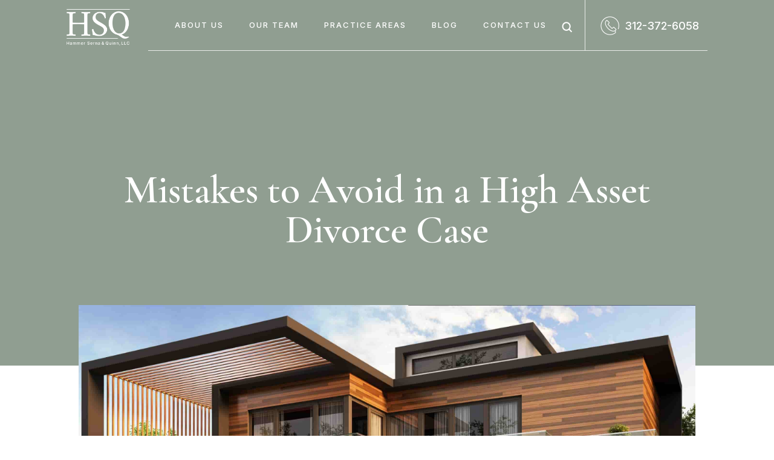

--- FILE ---
content_type: text/html; charset=UTF-8
request_url: https://www.hsqlawfirm.com/mistakes-to-avoid-in-a-high-asset-divorce-case/
body_size: 33717
content:
<!doctype html>
<html lang="en-US" prefix="og: https://ogp.me/ns#">

    <head> <script>
var gform;gform||(document.addEventListener("gform_main_scripts_loaded",function(){gform.scriptsLoaded=!0}),document.addEventListener("gform/theme/scripts_loaded",function(){gform.themeScriptsLoaded=!0}),window.addEventListener("DOMContentLoaded",function(){gform.domLoaded=!0}),gform={domLoaded:!1,scriptsLoaded:!1,themeScriptsLoaded:!1,isFormEditor:()=>"function"==typeof InitializeEditor,callIfLoaded:function(o){return!(!gform.domLoaded||!gform.scriptsLoaded||!gform.themeScriptsLoaded&&!gform.isFormEditor()||(gform.isFormEditor()&&console.warn("The use of gform.initializeOnLoaded() is deprecated in the form editor context and will be removed in Gravity Forms 3.1."),o(),0))},initializeOnLoaded:function(o){gform.callIfLoaded(o)||(document.addEventListener("gform_main_scripts_loaded",()=>{gform.scriptsLoaded=!0,gform.callIfLoaded(o)}),document.addEventListener("gform/theme/scripts_loaded",()=>{gform.themeScriptsLoaded=!0,gform.callIfLoaded(o)}),window.addEventListener("DOMContentLoaded",()=>{gform.domLoaded=!0,gform.callIfLoaded(o)}))},hooks:{action:{},filter:{}},addAction:function(o,r,e,t){gform.addHook("action",o,r,e,t)},addFilter:function(o,r,e,t){gform.addHook("filter",o,r,e,t)},doAction:function(o){gform.doHook("action",o,arguments)},applyFilters:function(o){return gform.doHook("filter",o,arguments)},removeAction:function(o,r){gform.removeHook("action",o,r)},removeFilter:function(o,r,e){gform.removeHook("filter",o,r,e)},addHook:function(o,r,e,t,n){null==gform.hooks[o][r]&&(gform.hooks[o][r]=[]);var d=gform.hooks[o][r];null==n&&(n=r+"_"+d.length),gform.hooks[o][r].push({tag:n,callable:e,priority:t=null==t?10:t})},doHook:function(r,o,e){var t;if(e=Array.prototype.slice.call(e,1),null!=gform.hooks[r][o]&&((o=gform.hooks[r][o]).sort(function(o,r){return o.priority-r.priority}),o.forEach(function(o){"function"!=typeof(t=o.callable)&&(t=window[t]),"action"==r?t.apply(null,e):e[0]=t.apply(null,e)})),"filter"==r)return e[0]},removeHook:function(o,r,t,n){var e;null!=gform.hooks[o][r]&&(e=(e=gform.hooks[o][r]).filter(function(o,r,e){return!!(null!=n&&n!=o.tag||null!=t&&t!=o.priority)}),gform.hooks[o][r]=e)}});
</script>
<meta charset="UTF-8" /><script>if(navigator.userAgent.match(/MSIE|Internet Explorer/i)||navigator.userAgent.match(/Trident\/7\..*?rv:11/i)){var href=document.location.href;if(!href.match(/[?&]nowprocket/)){if(href.indexOf("?")==-1){if(href.indexOf("#")==-1){document.location.href=href+"?nowprocket=1"}else{document.location.href=href.replace("#","?nowprocket=1#")}}else{if(href.indexOf("#")==-1){document.location.href=href+"&nowprocket=1"}else{document.location.href=href.replace("#","&nowprocket=1#")}}}}</script><script>(()=>{class RocketLazyLoadScripts{constructor(){this.v="2.0.4",this.userEvents=["keydown","keyup","mousedown","mouseup","mousemove","mouseover","mouseout","touchmove","touchstart","touchend","touchcancel","wheel","click","dblclick","input"],this.attributeEvents=["onblur","onclick","oncontextmenu","ondblclick","onfocus","onmousedown","onmouseenter","onmouseleave","onmousemove","onmouseout","onmouseover","onmouseup","onmousewheel","onscroll","onsubmit"]}async t(){this.i(),this.o(),/iP(ad|hone)/.test(navigator.userAgent)&&this.h(),this.u(),this.l(this),this.m(),this.k(this),this.p(this),this._(),await Promise.all([this.R(),this.L()]),this.lastBreath=Date.now(),this.S(this),this.P(),this.D(),this.O(),this.M(),await this.C(this.delayedScripts.normal),await this.C(this.delayedScripts.defer),await this.C(this.delayedScripts.async),await this.T(),await this.F(),await this.j(),await this.A(),window.dispatchEvent(new Event("rocket-allScriptsLoaded")),this.everythingLoaded=!0,this.lastTouchEnd&&await new Promise(t=>setTimeout(t,500-Date.now()+this.lastTouchEnd)),this.I(),this.H(),this.U(),this.W()}i(){this.CSPIssue=sessionStorage.getItem("rocketCSPIssue"),document.addEventListener("securitypolicyviolation",t=>{this.CSPIssue||"script-src-elem"!==t.violatedDirective||"data"!==t.blockedURI||(this.CSPIssue=!0,sessionStorage.setItem("rocketCSPIssue",!0))},{isRocket:!0})}o(){window.addEventListener("pageshow",t=>{this.persisted=t.persisted,this.realWindowLoadedFired=!0},{isRocket:!0}),window.addEventListener("pagehide",()=>{this.onFirstUserAction=null},{isRocket:!0})}h(){let t;function e(e){t=e}window.addEventListener("touchstart",e,{isRocket:!0}),window.addEventListener("touchend",function i(o){o.changedTouches[0]&&t.changedTouches[0]&&Math.abs(o.changedTouches[0].pageX-t.changedTouches[0].pageX)<10&&Math.abs(o.changedTouches[0].pageY-t.changedTouches[0].pageY)<10&&o.timeStamp-t.timeStamp<200&&(window.removeEventListener("touchstart",e,{isRocket:!0}),window.removeEventListener("touchend",i,{isRocket:!0}),"INPUT"===o.target.tagName&&"text"===o.target.type||(o.target.dispatchEvent(new TouchEvent("touchend",{target:o.target,bubbles:!0})),o.target.dispatchEvent(new MouseEvent("mouseover",{target:o.target,bubbles:!0})),o.target.dispatchEvent(new PointerEvent("click",{target:o.target,bubbles:!0,cancelable:!0,detail:1,clientX:o.changedTouches[0].clientX,clientY:o.changedTouches[0].clientY})),event.preventDefault()))},{isRocket:!0})}q(t){this.userActionTriggered||("mousemove"!==t.type||this.firstMousemoveIgnored?"keyup"===t.type||"mouseover"===t.type||"mouseout"===t.type||(this.userActionTriggered=!0,this.onFirstUserAction&&this.onFirstUserAction()):this.firstMousemoveIgnored=!0),"click"===t.type&&t.preventDefault(),t.stopPropagation(),t.stopImmediatePropagation(),"touchstart"===this.lastEvent&&"touchend"===t.type&&(this.lastTouchEnd=Date.now()),"click"===t.type&&(this.lastTouchEnd=0),this.lastEvent=t.type,t.composedPath&&t.composedPath()[0].getRootNode()instanceof ShadowRoot&&(t.rocketTarget=t.composedPath()[0]),this.savedUserEvents.push(t)}u(){this.savedUserEvents=[],this.userEventHandler=this.q.bind(this),this.userEvents.forEach(t=>window.addEventListener(t,this.userEventHandler,{passive:!1,isRocket:!0})),document.addEventListener("visibilitychange",this.userEventHandler,{isRocket:!0})}U(){this.userEvents.forEach(t=>window.removeEventListener(t,this.userEventHandler,{passive:!1,isRocket:!0})),document.removeEventListener("visibilitychange",this.userEventHandler,{isRocket:!0}),this.savedUserEvents.forEach(t=>{(t.rocketTarget||t.target).dispatchEvent(new window[t.constructor.name](t.type,t))})}m(){const t="return false",e=Array.from(this.attributeEvents,t=>"data-rocket-"+t),i="["+this.attributeEvents.join("],[")+"]",o="[data-rocket-"+this.attributeEvents.join("],[data-rocket-")+"]",s=(e,i,o)=>{o&&o!==t&&(e.setAttribute("data-rocket-"+i,o),e["rocket"+i]=new Function("event",o),e.setAttribute(i,t))};new MutationObserver(t=>{for(const n of t)"attributes"===n.type&&(n.attributeName.startsWith("data-rocket-")||this.everythingLoaded?n.attributeName.startsWith("data-rocket-")&&this.everythingLoaded&&this.N(n.target,n.attributeName.substring(12)):s(n.target,n.attributeName,n.target.getAttribute(n.attributeName))),"childList"===n.type&&n.addedNodes.forEach(t=>{if(t.nodeType===Node.ELEMENT_NODE)if(this.everythingLoaded)for(const i of[t,...t.querySelectorAll(o)])for(const t of i.getAttributeNames())e.includes(t)&&this.N(i,t.substring(12));else for(const e of[t,...t.querySelectorAll(i)])for(const t of e.getAttributeNames())this.attributeEvents.includes(t)&&s(e,t,e.getAttribute(t))})}).observe(document,{subtree:!0,childList:!0,attributeFilter:[...this.attributeEvents,...e]})}I(){this.attributeEvents.forEach(t=>{document.querySelectorAll("[data-rocket-"+t+"]").forEach(e=>{this.N(e,t)})})}N(t,e){const i=t.getAttribute("data-rocket-"+e);i&&(t.setAttribute(e,i),t.removeAttribute("data-rocket-"+e))}k(t){Object.defineProperty(HTMLElement.prototype,"onclick",{get(){return this.rocketonclick||null},set(e){this.rocketonclick=e,this.setAttribute(t.everythingLoaded?"onclick":"data-rocket-onclick","this.rocketonclick(event)")}})}S(t){function e(e,i){let o=e[i];e[i]=null,Object.defineProperty(e,i,{get:()=>o,set(s){t.everythingLoaded?o=s:e["rocket"+i]=o=s}})}e(document,"onreadystatechange"),e(window,"onload"),e(window,"onpageshow");try{Object.defineProperty(document,"readyState",{get:()=>t.rocketReadyState,set(e){t.rocketReadyState=e},configurable:!0}),document.readyState="loading"}catch(t){console.log("WPRocket DJE readyState conflict, bypassing")}}l(t){this.originalAddEventListener=EventTarget.prototype.addEventListener,this.originalRemoveEventListener=EventTarget.prototype.removeEventListener,this.savedEventListeners=[],EventTarget.prototype.addEventListener=function(e,i,o){o&&o.isRocket||!t.B(e,this)&&!t.userEvents.includes(e)||t.B(e,this)&&!t.userActionTriggered||e.startsWith("rocket-")||t.everythingLoaded?t.originalAddEventListener.call(this,e,i,o):(t.savedEventListeners.push({target:this,remove:!1,type:e,func:i,options:o}),"mouseenter"!==e&&"mouseleave"!==e||t.originalAddEventListener.call(this,e,t.savedUserEvents.push,o))},EventTarget.prototype.removeEventListener=function(e,i,o){o&&o.isRocket||!t.B(e,this)&&!t.userEvents.includes(e)||t.B(e,this)&&!t.userActionTriggered||e.startsWith("rocket-")||t.everythingLoaded?t.originalRemoveEventListener.call(this,e,i,o):t.savedEventListeners.push({target:this,remove:!0,type:e,func:i,options:o})}}J(t,e){this.savedEventListeners=this.savedEventListeners.filter(i=>{let o=i.type,s=i.target||window;return e!==o||t!==s||(this.B(o,s)&&(i.type="rocket-"+o),this.$(i),!1)})}H(){EventTarget.prototype.addEventListener=this.originalAddEventListener,EventTarget.prototype.removeEventListener=this.originalRemoveEventListener,this.savedEventListeners.forEach(t=>this.$(t))}$(t){t.remove?this.originalRemoveEventListener.call(t.target,t.type,t.func,t.options):this.originalAddEventListener.call(t.target,t.type,t.func,t.options)}p(t){let e;function i(e){return t.everythingLoaded?e:e.split(" ").map(t=>"load"===t||t.startsWith("load.")?"rocket-jquery-load":t).join(" ")}function o(o){function s(e){const s=o.fn[e];o.fn[e]=o.fn.init.prototype[e]=function(){return this[0]===window&&t.userActionTriggered&&("string"==typeof arguments[0]||arguments[0]instanceof String?arguments[0]=i(arguments[0]):"object"==typeof arguments[0]&&Object.keys(arguments[0]).forEach(t=>{const e=arguments[0][t];delete arguments[0][t],arguments[0][i(t)]=e})),s.apply(this,arguments),this}}if(o&&o.fn&&!t.allJQueries.includes(o)){const e={DOMContentLoaded:[],"rocket-DOMContentLoaded":[]};for(const t in e)document.addEventListener(t,()=>{e[t].forEach(t=>t())},{isRocket:!0});o.fn.ready=o.fn.init.prototype.ready=function(i){function s(){parseInt(o.fn.jquery)>2?setTimeout(()=>i.bind(document)(o)):i.bind(document)(o)}return"function"==typeof i&&(t.realDomReadyFired?!t.userActionTriggered||t.fauxDomReadyFired?s():e["rocket-DOMContentLoaded"].push(s):e.DOMContentLoaded.push(s)),o([])},s("on"),s("one"),s("off"),t.allJQueries.push(o)}e=o}t.allJQueries=[],o(window.jQuery),Object.defineProperty(window,"jQuery",{get:()=>e,set(t){o(t)}})}P(){const t=new Map;document.write=document.writeln=function(e){const i=document.currentScript,o=document.createRange(),s=i.parentElement;let n=t.get(i);void 0===n&&(n=i.nextSibling,t.set(i,n));const c=document.createDocumentFragment();o.setStart(c,0),c.appendChild(o.createContextualFragment(e)),s.insertBefore(c,n)}}async R(){return new Promise(t=>{this.userActionTriggered?t():this.onFirstUserAction=t})}async L(){return new Promise(t=>{document.addEventListener("DOMContentLoaded",()=>{this.realDomReadyFired=!0,t()},{isRocket:!0})})}async j(){return this.realWindowLoadedFired?Promise.resolve():new Promise(t=>{window.addEventListener("load",t,{isRocket:!0})})}M(){this.pendingScripts=[];this.scriptsMutationObserver=new MutationObserver(t=>{for(const e of t)e.addedNodes.forEach(t=>{"SCRIPT"!==t.tagName||t.noModule||t.isWPRocket||this.pendingScripts.push({script:t,promise:new Promise(e=>{const i=()=>{const i=this.pendingScripts.findIndex(e=>e.script===t);i>=0&&this.pendingScripts.splice(i,1),e()};t.addEventListener("load",i,{isRocket:!0}),t.addEventListener("error",i,{isRocket:!0}),setTimeout(i,1e3)})})})}),this.scriptsMutationObserver.observe(document,{childList:!0,subtree:!0})}async F(){await this.X(),this.pendingScripts.length?(await this.pendingScripts[0].promise,await this.F()):this.scriptsMutationObserver.disconnect()}D(){this.delayedScripts={normal:[],async:[],defer:[]},document.querySelectorAll("script[type$=rocketlazyloadscript]").forEach(t=>{t.hasAttribute("data-rocket-src")?t.hasAttribute("async")&&!1!==t.async?this.delayedScripts.async.push(t):t.hasAttribute("defer")&&!1!==t.defer||"module"===t.getAttribute("data-rocket-type")?this.delayedScripts.defer.push(t):this.delayedScripts.normal.push(t):this.delayedScripts.normal.push(t)})}async _(){await this.L();let t=[];document.querySelectorAll("script[type$=rocketlazyloadscript][data-rocket-src]").forEach(e=>{let i=e.getAttribute("data-rocket-src");if(i&&!i.startsWith("data:")){i.startsWith("//")&&(i=location.protocol+i);try{const o=new URL(i).origin;o!==location.origin&&t.push({src:o,crossOrigin:e.crossOrigin||"module"===e.getAttribute("data-rocket-type")})}catch(t){}}}),t=[...new Map(t.map(t=>[JSON.stringify(t),t])).values()],this.Y(t,"preconnect")}async G(t){if(await this.K(),!0!==t.noModule||!("noModule"in HTMLScriptElement.prototype))return new Promise(e=>{let i;function o(){(i||t).setAttribute("data-rocket-status","executed"),e()}try{if(navigator.userAgent.includes("Firefox/")||""===navigator.vendor||this.CSPIssue)i=document.createElement("script"),[...t.attributes].forEach(t=>{let e=t.nodeName;"type"!==e&&("data-rocket-type"===e&&(e="type"),"data-rocket-src"===e&&(e="src"),i.setAttribute(e,t.nodeValue))}),t.text&&(i.text=t.text),t.nonce&&(i.nonce=t.nonce),i.hasAttribute("src")?(i.addEventListener("load",o,{isRocket:!0}),i.addEventListener("error",()=>{i.setAttribute("data-rocket-status","failed-network"),e()},{isRocket:!0}),setTimeout(()=>{i.isConnected||e()},1)):(i.text=t.text,o()),i.isWPRocket=!0,t.parentNode.replaceChild(i,t);else{const i=t.getAttribute("data-rocket-type"),s=t.getAttribute("data-rocket-src");i?(t.type=i,t.removeAttribute("data-rocket-type")):t.removeAttribute("type"),t.addEventListener("load",o,{isRocket:!0}),t.addEventListener("error",i=>{this.CSPIssue&&i.target.src.startsWith("data:")?(console.log("WPRocket: CSP fallback activated"),t.removeAttribute("src"),this.G(t).then(e)):(t.setAttribute("data-rocket-status","failed-network"),e())},{isRocket:!0}),s?(t.fetchPriority="high",t.removeAttribute("data-rocket-src"),t.src=s):t.src="data:text/javascript;base64,"+window.btoa(unescape(encodeURIComponent(t.text)))}}catch(i){t.setAttribute("data-rocket-status","failed-transform"),e()}});t.setAttribute("data-rocket-status","skipped")}async C(t){const e=t.shift();return e?(e.isConnected&&await this.G(e),this.C(t)):Promise.resolve()}O(){this.Y([...this.delayedScripts.normal,...this.delayedScripts.defer,...this.delayedScripts.async],"preload")}Y(t,e){this.trash=this.trash||[];let i=!0;var o=document.createDocumentFragment();t.forEach(t=>{const s=t.getAttribute&&t.getAttribute("data-rocket-src")||t.src;if(s&&!s.startsWith("data:")){const n=document.createElement("link");n.href=s,n.rel=e,"preconnect"!==e&&(n.as="script",n.fetchPriority=i?"high":"low"),t.getAttribute&&"module"===t.getAttribute("data-rocket-type")&&(n.crossOrigin=!0),t.crossOrigin&&(n.crossOrigin=t.crossOrigin),t.integrity&&(n.integrity=t.integrity),t.nonce&&(n.nonce=t.nonce),o.appendChild(n),this.trash.push(n),i=!1}}),document.head.appendChild(o)}W(){this.trash.forEach(t=>t.remove())}async T(){try{document.readyState="interactive"}catch(t){}this.fauxDomReadyFired=!0;try{await this.K(),this.J(document,"readystatechange"),document.dispatchEvent(new Event("rocket-readystatechange")),await this.K(),document.rocketonreadystatechange&&document.rocketonreadystatechange(),await this.K(),this.J(document,"DOMContentLoaded"),document.dispatchEvent(new Event("rocket-DOMContentLoaded")),await this.K(),this.J(window,"DOMContentLoaded"),window.dispatchEvent(new Event("rocket-DOMContentLoaded"))}catch(t){console.error(t)}}async A(){try{document.readyState="complete"}catch(t){}try{await this.K(),this.J(document,"readystatechange"),document.dispatchEvent(new Event("rocket-readystatechange")),await this.K(),document.rocketonreadystatechange&&document.rocketonreadystatechange(),await this.K(),this.J(window,"load"),window.dispatchEvent(new Event("rocket-load")),await this.K(),window.rocketonload&&window.rocketonload(),await this.K(),this.allJQueries.forEach(t=>t(window).trigger("rocket-jquery-load")),await this.K(),this.J(window,"pageshow");const t=new Event("rocket-pageshow");t.persisted=this.persisted,window.dispatchEvent(t),await this.K(),window.rocketonpageshow&&window.rocketonpageshow({persisted:this.persisted})}catch(t){console.error(t)}}async K(){Date.now()-this.lastBreath>45&&(await this.X(),this.lastBreath=Date.now())}async X(){return document.hidden?new Promise(t=>setTimeout(t)):new Promise(t=>requestAnimationFrame(t))}B(t,e){return e===document&&"readystatechange"===t||(e===document&&"DOMContentLoaded"===t||(e===window&&"DOMContentLoaded"===t||(e===window&&"load"===t||e===window&&"pageshow"===t)))}static run(){(new RocketLazyLoadScripts).t()}}RocketLazyLoadScripts.run()})();</script>
        
        <meta name="viewport" content="width=device-width, initial-scale=1.0, maximum-scale=1.0, user-scalable=no">
        <meta name="google-site-verification" content="__OWUTMuBqN-NYfe_Vb5UEtLg5nJcLrrkiOwGQHtLeg" />
        <link rel="profile" href="https://gmpg.org/xfn/11" />
        	<style>img:is([sizes="auto" i], [sizes^="auto," i]) { contain-intrinsic-size: 3000px 1500px }</style>
	
            <script data-no-defer="1" data-ezscrex="false" data-cfasync="false" data-pagespeed-no-defer data-cookieconsent="ignore">
                var ctPublicFunctions = {"_ajax_nonce":"4ccb069b81","_rest_nonce":"d3dc2bdf91","_ajax_url":"\/wp-admin\/admin-ajax.php","_rest_url":"https:\/\/www.hsqlawfirm.com\/wp-json\/","data__cookies_type":"none","data__ajax_type":"rest","data__bot_detector_enabled":"1","data__frontend_data_log_enabled":1,"cookiePrefix":"","wprocket_detected":true,"host_url":"www.hsqlawfirm.com","text__ee_click_to_select":"Click to select the whole data","text__ee_original_email":"The complete one is","text__ee_got_it":"Got it","text__ee_blocked":"Blocked","text__ee_cannot_connect":"Cannot connect","text__ee_cannot_decode":"Can not decode email. Unknown reason","text__ee_email_decoder":"CleanTalk email decoder","text__ee_wait_for_decoding":"The magic is on the way!","text__ee_decoding_process":"Please wait a few seconds while we decode the contact data."}
            </script>
        
            <script data-no-defer="1" data-ezscrex="false" data-cfasync="false" data-pagespeed-no-defer data-cookieconsent="ignore">
                var ctPublic = {"_ajax_nonce":"4ccb069b81","settings__forms__check_internal":"0","settings__forms__check_external":"0","settings__forms__force_protection":0,"settings__forms__search_test":"1","settings__forms__wc_add_to_cart":"0","settings__data__bot_detector_enabled":"1","settings__sfw__anti_crawler":0,"blog_home":"https:\/\/www.hsqlawfirm.com\/","pixel__setting":"3","pixel__enabled":true,"pixel__url":null,"data__email_check_before_post":"1","data__email_check_exist_post":0,"data__cookies_type":"none","data__key_is_ok":true,"data__visible_fields_required":true,"wl_brandname":"Anti-Spam by CleanTalk","wl_brandname_short":"CleanTalk","ct_checkjs_key":"c28a4c7d8331385baba7a97a594af24652906d561e1ebff05c52e18bcf548c3e","emailEncoderPassKey":"2c7239567e95da45421c09b1b3f566e9","bot_detector_forms_excluded":"W10=","advancedCacheExists":true,"varnishCacheExists":false,"wc_ajax_add_to_cart":false}
            </script>
        
<!-- Search Engine Optimization by Rank Math PRO - https://rankmath.com/ -->
<title>Mistakes to Avoid in a High Asset Divorce Case | HSQ Law | High Asset Divorce Attorney Near Chicago</title>
<link data-rocket-preload as="style" href="https://fonts.googleapis.com/css2?family=Inter:wght@100;300;400;500;600;700;800;900&#038;family=Cormorant+Garamond:ital,wght@0,300;0,400;0,500;0,600;0,700;1,300;1,400;1,500;1,600;1,700&#038;display=swap" rel="preload">
<link href="https://fonts.googleapis.com/css2?family=Inter:wght@100;300;400;500;600;700;800;900&#038;family=Cormorant+Garamond:ital,wght@0,300;0,400;0,500;0,600;0,700;1,300;1,400;1,500;1,600;1,700&#038;display=swap" media="print" onload="this.media=&#039;all&#039;" rel="stylesheet">
<noscript data-wpr-hosted-gf-parameters=""><link rel="stylesheet" href="https://fonts.googleapis.com/css2?family=Inter:wght@100;300;400;500;600;700;800;900&#038;family=Cormorant+Garamond:ital,wght@0,300;0,400;0,500;0,600;0,700;1,300;1,400;1,500;1,600;1,700&#038;display=swap"></noscript>
<meta name="description" content="There are many mistakes to avoid when you are navigating a Chicago high asset divorce. Our attorneys are here to provide guidance. Get in touch with us today."/>
<meta name="robots" content="follow, index, max-snippet:-1, max-video-preview:-1, max-image-preview:large"/>
<link rel="canonical" href="https://www.hsqlawfirm.com/mistakes-to-avoid-in-a-high-asset-divorce-case/" />
<meta property="og:locale" content="en_US" />
<meta property="og:type" content="article" />
<meta property="og:title" content="Mistakes to Avoid in a High Asset Divorce Case | HSQ Law | High Asset Divorce Attorney Near Chicago" />
<meta property="og:description" content="There are many mistakes to avoid when you are navigating a Chicago high asset divorce. Our attorneys are here to provide guidance. Get in touch with us today." />
<meta property="og:url" content="https://www.hsqlawfirm.com/mistakes-to-avoid-in-a-high-asset-divorce-case/" />
<meta property="og:site_name" content="Hammer Serna &amp; Quinn, LLC" />
<meta property="article:publisher" content="https://www.facebook.com/HSQLawFirm" />
<meta property="article:tag" content="*complex property division" />
<meta property="article:tag" content="Chicago high net worth divorce lawyer" />
<meta property="article:tag" content="high asset divorce" />
<meta property="article:tag" content="high net worth divorce" />
<meta property="article:section" content="Divorce and Family Law" />
<meta property="og:updated_time" content="2025-02-26T11:23:10-06:00" />
<meta property="og:image" content="https://www.hsqlawfirm.com/wp-content/uploads/2023/05/AdobeStock_51863015-1024x767.jpg" />
<meta property="og:image:secure_url" content="https://www.hsqlawfirm.com/wp-content/uploads/2023/05/AdobeStock_51863015-1024x767.jpg" />
<meta property="og:image:width" content="640" />
<meta property="og:image:height" content="479" />
<meta property="og:image:alt" content="A vacation house concept for High Net Worth Divorce Near Chicago" />
<meta property="og:image:type" content="image/jpeg" />
<meta property="article:published_time" content="2023-06-08T16:30:00-05:00" />
<meta property="article:modified_time" content="2025-02-26T11:23:10-06:00" />
<meta name="twitter:card" content="summary_large_image" />
<meta name="twitter:title" content="Mistakes to Avoid in a High Asset Divorce Case | HSQ Law | High Asset Divorce Attorney Near Chicago" />
<meta name="twitter:description" content="There are many mistakes to avoid when you are navigating a Chicago high asset divorce. Our attorneys are here to provide guidance. Get in touch with us today." />
<meta name="twitter:site" content="@HSQLawFirm" />
<meta name="twitter:creator" content="@HSQLawFirm" />
<meta name="twitter:image" content="https://www.hsqlawfirm.com/wp-content/uploads/2023/05/AdobeStock_51863015-1024x767.jpg" />
<meta name="twitter:label1" content="Written by" />
<meta name="twitter:data1" content="Hammer Serna &#038; Quinn, LLC" />
<meta name="twitter:label2" content="Time to read" />
<meta name="twitter:data2" content="2 minutes" />
<!-- /Rank Math WordPress SEO plugin -->

<link rel='dns-prefetch' href='//fd.cleantalk.org' />
<link href='https://fonts.gstatic.com' crossorigin rel='preconnect' />
<link rel="alternate" type="application/rss+xml" title="HSQ Law &raquo; Feed" href="https://www.hsqlawfirm.com/feed/" />
		<!-- This site uses the Google Analytics by MonsterInsights plugin v9.11.1 - Using Analytics tracking - https://www.monsterinsights.com/ -->
							<script type="rocketlazyloadscript" data-rocket-src="//www.googletagmanager.com/gtag/js?id=G-W8N129WR3Q"  data-cfasync="false" data-wpfc-render="false" async></script>
			<script type="rocketlazyloadscript" data-cfasync="false" data-wpfc-render="false">
				var mi_version = '9.11.1';
				var mi_track_user = true;
				var mi_no_track_reason = '';
								var MonsterInsightsDefaultLocations = {"page_location":"https:\/\/www.hsqlawfirm.com\/mistakes-to-avoid-in-a-high-asset-divorce-case\/"};
								if ( typeof MonsterInsightsPrivacyGuardFilter === 'function' ) {
					var MonsterInsightsLocations = (typeof MonsterInsightsExcludeQuery === 'object') ? MonsterInsightsPrivacyGuardFilter( MonsterInsightsExcludeQuery ) : MonsterInsightsPrivacyGuardFilter( MonsterInsightsDefaultLocations );
				} else {
					var MonsterInsightsLocations = (typeof MonsterInsightsExcludeQuery === 'object') ? MonsterInsightsExcludeQuery : MonsterInsightsDefaultLocations;
				}

								var disableStrs = [
										'ga-disable-G-W8N129WR3Q',
									];

				/* Function to detect opted out users */
				function __gtagTrackerIsOptedOut() {
					for (var index = 0; index < disableStrs.length; index++) {
						if (document.cookie.indexOf(disableStrs[index] + '=true') > -1) {
							return true;
						}
					}

					return false;
				}

				/* Disable tracking if the opt-out cookie exists. */
				if (__gtagTrackerIsOptedOut()) {
					for (var index = 0; index < disableStrs.length; index++) {
						window[disableStrs[index]] = true;
					}
				}

				/* Opt-out function */
				function __gtagTrackerOptout() {
					for (var index = 0; index < disableStrs.length; index++) {
						document.cookie = disableStrs[index] + '=true; expires=Thu, 31 Dec 2099 23:59:59 UTC; path=/';
						window[disableStrs[index]] = true;
					}
				}

				if ('undefined' === typeof gaOptout) {
					function gaOptout() {
						__gtagTrackerOptout();
					}
				}
								window.dataLayer = window.dataLayer || [];

				window.MonsterInsightsDualTracker = {
					helpers: {},
					trackers: {},
				};
				if (mi_track_user) {
					function __gtagDataLayer() {
						dataLayer.push(arguments);
					}

					function __gtagTracker(type, name, parameters) {
						if (!parameters) {
							parameters = {};
						}

						if (parameters.send_to) {
							__gtagDataLayer.apply(null, arguments);
							return;
						}

						if (type === 'event') {
														parameters.send_to = monsterinsights_frontend.v4_id;
							var hookName = name;
							if (typeof parameters['event_category'] !== 'undefined') {
								hookName = parameters['event_category'] + ':' + name;
							}

							if (typeof MonsterInsightsDualTracker.trackers[hookName] !== 'undefined') {
								MonsterInsightsDualTracker.trackers[hookName](parameters);
							} else {
								__gtagDataLayer('event', name, parameters);
							}
							
						} else {
							__gtagDataLayer.apply(null, arguments);
						}
					}

					__gtagTracker('js', new Date());
					__gtagTracker('set', {
						'developer_id.dZGIzZG': true,
											});
					if ( MonsterInsightsLocations.page_location ) {
						__gtagTracker('set', MonsterInsightsLocations);
					}
										__gtagTracker('config', 'G-W8N129WR3Q', {"forceSSL":"true"} );
										window.gtag = __gtagTracker;										(function () {
						/* https://developers.google.com/analytics/devguides/collection/analyticsjs/ */
						/* ga and __gaTracker compatibility shim. */
						var noopfn = function () {
							return null;
						};
						var newtracker = function () {
							return new Tracker();
						};
						var Tracker = function () {
							return null;
						};
						var p = Tracker.prototype;
						p.get = noopfn;
						p.set = noopfn;
						p.send = function () {
							var args = Array.prototype.slice.call(arguments);
							args.unshift('send');
							__gaTracker.apply(null, args);
						};
						var __gaTracker = function () {
							var len = arguments.length;
							if (len === 0) {
								return;
							}
							var f = arguments[len - 1];
							if (typeof f !== 'object' || f === null || typeof f.hitCallback !== 'function') {
								if ('send' === arguments[0]) {
									var hitConverted, hitObject = false, action;
									if ('event' === arguments[1]) {
										if ('undefined' !== typeof arguments[3]) {
											hitObject = {
												'eventAction': arguments[3],
												'eventCategory': arguments[2],
												'eventLabel': arguments[4],
												'value': arguments[5] ? arguments[5] : 1,
											}
										}
									}
									if ('pageview' === arguments[1]) {
										if ('undefined' !== typeof arguments[2]) {
											hitObject = {
												'eventAction': 'page_view',
												'page_path': arguments[2],
											}
										}
									}
									if (typeof arguments[2] === 'object') {
										hitObject = arguments[2];
									}
									if (typeof arguments[5] === 'object') {
										Object.assign(hitObject, arguments[5]);
									}
									if ('undefined' !== typeof arguments[1].hitType) {
										hitObject = arguments[1];
										if ('pageview' === hitObject.hitType) {
											hitObject.eventAction = 'page_view';
										}
									}
									if (hitObject) {
										action = 'timing' === arguments[1].hitType ? 'timing_complete' : hitObject.eventAction;
										hitConverted = mapArgs(hitObject);
										__gtagTracker('event', action, hitConverted);
									}
								}
								return;
							}

							function mapArgs(args) {
								var arg, hit = {};
								var gaMap = {
									'eventCategory': 'event_category',
									'eventAction': 'event_action',
									'eventLabel': 'event_label',
									'eventValue': 'event_value',
									'nonInteraction': 'non_interaction',
									'timingCategory': 'event_category',
									'timingVar': 'name',
									'timingValue': 'value',
									'timingLabel': 'event_label',
									'page': 'page_path',
									'location': 'page_location',
									'title': 'page_title',
									'referrer' : 'page_referrer',
								};
								for (arg in args) {
																		if (!(!args.hasOwnProperty(arg) || !gaMap.hasOwnProperty(arg))) {
										hit[gaMap[arg]] = args[arg];
									} else {
										hit[arg] = args[arg];
									}
								}
								return hit;
							}

							try {
								f.hitCallback();
							} catch (ex) {
							}
						};
						__gaTracker.create = newtracker;
						__gaTracker.getByName = newtracker;
						__gaTracker.getAll = function () {
							return [];
						};
						__gaTracker.remove = noopfn;
						__gaTracker.loaded = true;
						window['__gaTracker'] = __gaTracker;
					})();
									} else {
										console.log("");
					(function () {
						function __gtagTracker() {
							return null;
						}

						window['__gtagTracker'] = __gtagTracker;
						window['gtag'] = __gtagTracker;
					})();
									}
			</script>
							<!-- / Google Analytics by MonsterInsights -->
		<style id='wp-emoji-styles-inline-css'>

	img.wp-smiley, img.emoji {
		display: inline !important;
		border: none !important;
		box-shadow: none !important;
		height: 1em !important;
		width: 1em !important;
		margin: 0 0.07em !important;
		vertical-align: -0.1em !important;
		background: none !important;
		padding: 0 !important;
	}
</style>
<style id='classic-theme-styles-inline-css'>
/*! This file is auto-generated */
.wp-block-button__link{color:#fff;background-color:#32373c;border-radius:9999px;box-shadow:none;text-decoration:none;padding:calc(.667em + 2px) calc(1.333em + 2px);font-size:1.125em}.wp-block-file__button{background:#32373c;color:#fff;text-decoration:none}
</style>
<style id='pdfemb-pdf-embedder-viewer-style-inline-css'>
.wp-block-pdfemb-pdf-embedder-viewer{max-width:none}

</style>
<link data-minify="1" rel='stylesheet' id='ow-editorial-block-editor-css-css' href='https://www.hsqlawfirm.com/wp-content/cache/min/1/wp-content/plugins/ow-editorial-comments/assets/css/block-editor.css?ver=1769460565' media='all' />
<style id='global-styles-inline-css'>
:root{--wp--preset--aspect-ratio--square: 1;--wp--preset--aspect-ratio--4-3: 4/3;--wp--preset--aspect-ratio--3-4: 3/4;--wp--preset--aspect-ratio--3-2: 3/2;--wp--preset--aspect-ratio--2-3: 2/3;--wp--preset--aspect-ratio--16-9: 16/9;--wp--preset--aspect-ratio--9-16: 9/16;--wp--preset--color--black: #000000;--wp--preset--color--cyan-bluish-gray: #abb8c3;--wp--preset--color--white: #FFF;--wp--preset--color--pale-pink: #f78da7;--wp--preset--color--vivid-red: #cf2e2e;--wp--preset--color--luminous-vivid-orange: #ff6900;--wp--preset--color--luminous-vivid-amber: #fcb900;--wp--preset--color--light-green-cyan: #7bdcb5;--wp--preset--color--vivid-green-cyan: #00d084;--wp--preset--color--pale-cyan-blue: #8ed1fc;--wp--preset--color--vivid-cyan-blue: #0693e3;--wp--preset--color--vivid-purple: #9b51e0;--wp--preset--color--primary: #0073a8;--wp--preset--color--secondary: #005075;--wp--preset--color--dark-gray: #111;--wp--preset--color--light-gray: #767676;--wp--preset--gradient--vivid-cyan-blue-to-vivid-purple: linear-gradient(135deg,rgba(6,147,227,1) 0%,rgb(155,81,224) 100%);--wp--preset--gradient--light-green-cyan-to-vivid-green-cyan: linear-gradient(135deg,rgb(122,220,180) 0%,rgb(0,208,130) 100%);--wp--preset--gradient--luminous-vivid-amber-to-luminous-vivid-orange: linear-gradient(135deg,rgba(252,185,0,1) 0%,rgba(255,105,0,1) 100%);--wp--preset--gradient--luminous-vivid-orange-to-vivid-red: linear-gradient(135deg,rgba(255,105,0,1) 0%,rgb(207,46,46) 100%);--wp--preset--gradient--very-light-gray-to-cyan-bluish-gray: linear-gradient(135deg,rgb(238,238,238) 0%,rgb(169,184,195) 100%);--wp--preset--gradient--cool-to-warm-spectrum: linear-gradient(135deg,rgb(74,234,220) 0%,rgb(151,120,209) 20%,rgb(207,42,186) 40%,rgb(238,44,130) 60%,rgb(251,105,98) 80%,rgb(254,248,76) 100%);--wp--preset--gradient--blush-light-purple: linear-gradient(135deg,rgb(255,206,236) 0%,rgb(152,150,240) 100%);--wp--preset--gradient--blush-bordeaux: linear-gradient(135deg,rgb(254,205,165) 0%,rgb(254,45,45) 50%,rgb(107,0,62) 100%);--wp--preset--gradient--luminous-dusk: linear-gradient(135deg,rgb(255,203,112) 0%,rgb(199,81,192) 50%,rgb(65,88,208) 100%);--wp--preset--gradient--pale-ocean: linear-gradient(135deg,rgb(255,245,203) 0%,rgb(182,227,212) 50%,rgb(51,167,181) 100%);--wp--preset--gradient--electric-grass: linear-gradient(135deg,rgb(202,248,128) 0%,rgb(113,206,126) 100%);--wp--preset--gradient--midnight: linear-gradient(135deg,rgb(2,3,129) 0%,rgb(40,116,252) 100%);--wp--preset--font-size--small: 19.5px;--wp--preset--font-size--medium: 20px;--wp--preset--font-size--large: 36.5px;--wp--preset--font-size--x-large: 42px;--wp--preset--font-size--normal: 22px;--wp--preset--font-size--huge: 49.5px;--wp--preset--spacing--20: 0.44rem;--wp--preset--spacing--30: 0.67rem;--wp--preset--spacing--40: 1rem;--wp--preset--spacing--50: 1.5rem;--wp--preset--spacing--60: 2.25rem;--wp--preset--spacing--70: 3.38rem;--wp--preset--spacing--80: 5.06rem;--wp--preset--shadow--natural: 6px 6px 9px rgba(0, 0, 0, 0.2);--wp--preset--shadow--deep: 12px 12px 50px rgba(0, 0, 0, 0.4);--wp--preset--shadow--sharp: 6px 6px 0px rgba(0, 0, 0, 0.2);--wp--preset--shadow--outlined: 6px 6px 0px -3px rgba(255, 255, 255, 1), 6px 6px rgba(0, 0, 0, 1);--wp--preset--shadow--crisp: 6px 6px 0px rgba(0, 0, 0, 1);}:where(.is-layout-flex){gap: 0.5em;}:where(.is-layout-grid){gap: 0.5em;}body .is-layout-flex{display: flex;}.is-layout-flex{flex-wrap: wrap;align-items: center;}.is-layout-flex > :is(*, div){margin: 0;}body .is-layout-grid{display: grid;}.is-layout-grid > :is(*, div){margin: 0;}:where(.wp-block-columns.is-layout-flex){gap: 2em;}:where(.wp-block-columns.is-layout-grid){gap: 2em;}:where(.wp-block-post-template.is-layout-flex){gap: 1.25em;}:where(.wp-block-post-template.is-layout-grid){gap: 1.25em;}.has-black-color{color: var(--wp--preset--color--black) !important;}.has-cyan-bluish-gray-color{color: var(--wp--preset--color--cyan-bluish-gray) !important;}.has-white-color{color: var(--wp--preset--color--white) !important;}.has-pale-pink-color{color: var(--wp--preset--color--pale-pink) !important;}.has-vivid-red-color{color: var(--wp--preset--color--vivid-red) !important;}.has-luminous-vivid-orange-color{color: var(--wp--preset--color--luminous-vivid-orange) !important;}.has-luminous-vivid-amber-color{color: var(--wp--preset--color--luminous-vivid-amber) !important;}.has-light-green-cyan-color{color: var(--wp--preset--color--light-green-cyan) !important;}.has-vivid-green-cyan-color{color: var(--wp--preset--color--vivid-green-cyan) !important;}.has-pale-cyan-blue-color{color: var(--wp--preset--color--pale-cyan-blue) !important;}.has-vivid-cyan-blue-color{color: var(--wp--preset--color--vivid-cyan-blue) !important;}.has-vivid-purple-color{color: var(--wp--preset--color--vivid-purple) !important;}.has-black-background-color{background-color: var(--wp--preset--color--black) !important;}.has-cyan-bluish-gray-background-color{background-color: var(--wp--preset--color--cyan-bluish-gray) !important;}.has-white-background-color{background-color: var(--wp--preset--color--white) !important;}.has-pale-pink-background-color{background-color: var(--wp--preset--color--pale-pink) !important;}.has-vivid-red-background-color{background-color: var(--wp--preset--color--vivid-red) !important;}.has-luminous-vivid-orange-background-color{background-color: var(--wp--preset--color--luminous-vivid-orange) !important;}.has-luminous-vivid-amber-background-color{background-color: var(--wp--preset--color--luminous-vivid-amber) !important;}.has-light-green-cyan-background-color{background-color: var(--wp--preset--color--light-green-cyan) !important;}.has-vivid-green-cyan-background-color{background-color: var(--wp--preset--color--vivid-green-cyan) !important;}.has-pale-cyan-blue-background-color{background-color: var(--wp--preset--color--pale-cyan-blue) !important;}.has-vivid-cyan-blue-background-color{background-color: var(--wp--preset--color--vivid-cyan-blue) !important;}.has-vivid-purple-background-color{background-color: var(--wp--preset--color--vivid-purple) !important;}.has-black-border-color{border-color: var(--wp--preset--color--black) !important;}.has-cyan-bluish-gray-border-color{border-color: var(--wp--preset--color--cyan-bluish-gray) !important;}.has-white-border-color{border-color: var(--wp--preset--color--white) !important;}.has-pale-pink-border-color{border-color: var(--wp--preset--color--pale-pink) !important;}.has-vivid-red-border-color{border-color: var(--wp--preset--color--vivid-red) !important;}.has-luminous-vivid-orange-border-color{border-color: var(--wp--preset--color--luminous-vivid-orange) !important;}.has-luminous-vivid-amber-border-color{border-color: var(--wp--preset--color--luminous-vivid-amber) !important;}.has-light-green-cyan-border-color{border-color: var(--wp--preset--color--light-green-cyan) !important;}.has-vivid-green-cyan-border-color{border-color: var(--wp--preset--color--vivid-green-cyan) !important;}.has-pale-cyan-blue-border-color{border-color: var(--wp--preset--color--pale-cyan-blue) !important;}.has-vivid-cyan-blue-border-color{border-color: var(--wp--preset--color--vivid-cyan-blue) !important;}.has-vivid-purple-border-color{border-color: var(--wp--preset--color--vivid-purple) !important;}.has-vivid-cyan-blue-to-vivid-purple-gradient-background{background: var(--wp--preset--gradient--vivid-cyan-blue-to-vivid-purple) !important;}.has-light-green-cyan-to-vivid-green-cyan-gradient-background{background: var(--wp--preset--gradient--light-green-cyan-to-vivid-green-cyan) !important;}.has-luminous-vivid-amber-to-luminous-vivid-orange-gradient-background{background: var(--wp--preset--gradient--luminous-vivid-amber-to-luminous-vivid-orange) !important;}.has-luminous-vivid-orange-to-vivid-red-gradient-background{background: var(--wp--preset--gradient--luminous-vivid-orange-to-vivid-red) !important;}.has-very-light-gray-to-cyan-bluish-gray-gradient-background{background: var(--wp--preset--gradient--very-light-gray-to-cyan-bluish-gray) !important;}.has-cool-to-warm-spectrum-gradient-background{background: var(--wp--preset--gradient--cool-to-warm-spectrum) !important;}.has-blush-light-purple-gradient-background{background: var(--wp--preset--gradient--blush-light-purple) !important;}.has-blush-bordeaux-gradient-background{background: var(--wp--preset--gradient--blush-bordeaux) !important;}.has-luminous-dusk-gradient-background{background: var(--wp--preset--gradient--luminous-dusk) !important;}.has-pale-ocean-gradient-background{background: var(--wp--preset--gradient--pale-ocean) !important;}.has-electric-grass-gradient-background{background: var(--wp--preset--gradient--electric-grass) !important;}.has-midnight-gradient-background{background: var(--wp--preset--gradient--midnight) !important;}.has-small-font-size{font-size: var(--wp--preset--font-size--small) !important;}.has-medium-font-size{font-size: var(--wp--preset--font-size--medium) !important;}.has-large-font-size{font-size: var(--wp--preset--font-size--large) !important;}.has-x-large-font-size{font-size: var(--wp--preset--font-size--x-large) !important;}
:where(.wp-block-post-template.is-layout-flex){gap: 1.25em;}:where(.wp-block-post-template.is-layout-grid){gap: 1.25em;}
:where(.wp-block-columns.is-layout-flex){gap: 2em;}:where(.wp-block-columns.is-layout-grid){gap: 2em;}
:root :where(.wp-block-pullquote){font-size: 1.5em;line-height: 1.6;}
</style>
<link rel='stylesheet' id='cleantalk-public-css-css' href='https://www.hsqlawfirm.com/wp-content/plugins/cleantalk-spam-protect/css/cleantalk-public.min.css?ver=6.71.1_1769460275' media='all' />
<link rel='stylesheet' id='cleantalk-email-decoder-css-css' href='https://www.hsqlawfirm.com/wp-content/plugins/cleantalk-spam-protect/css/cleantalk-email-decoder.min.css?ver=6.71.1_1769460275' media='all' />
<link data-minify="1" rel='stylesheet' id='twentynineteen-style-css' href='https://www.hsqlawfirm.com/wp-content/cache/min/1/wp-content/themes/theme19/style.css?ver=1769460565' media='all' />
<style id='rocket-lazyload-inline-css'>
.rll-youtube-player{position:relative;padding-bottom:56.23%;height:0;overflow:hidden;max-width:100%;}.rll-youtube-player:focus-within{outline: 2px solid currentColor;outline-offset: 5px;}.rll-youtube-player iframe{position:absolute;top:0;left:0;width:100%;height:100%;z-index:100;background:0 0}.rll-youtube-player img{bottom:0;display:block;left:0;margin:auto;max-width:100%;width:100%;position:absolute;right:0;top:0;border:none;height:auto;-webkit-transition:.4s all;-moz-transition:.4s all;transition:.4s all}.rll-youtube-player img:hover{-webkit-filter:brightness(75%)}.rll-youtube-player .play{height:100%;width:100%;left:0;top:0;position:absolute;background:url(https://www.hsqlawfirm.com/wp-content/plugins/wp-rocket/assets/img/youtube.png) no-repeat center;background-color: transparent !important;cursor:pointer;border:none;}.wp-embed-responsive .wp-has-aspect-ratio .rll-youtube-player{position:absolute;padding-bottom:0;width:100%;height:100%;top:0;bottom:0;left:0;right:0}
</style>
<script type="rocketlazyloadscript" data-rocket-src="https://www.hsqlawfirm.com/wp-includes/js/jquery/jquery.min.js?ver=3.7.1" id="jquery-core-js"></script>
<script type="rocketlazyloadscript" data-rocket-src="https://www.hsqlawfirm.com/wp-includes/js/jquery/jquery-migrate.min.js?ver=3.4.1" id="jquery-migrate-js"></script>
<script type="rocketlazyloadscript" data-rocket-src="https://www.hsqlawfirm.com/wp-content/plugins/google-analytics-for-wordpress/assets/js/frontend-gtag.min.js?ver=9.11.1" id="monsterinsights-frontend-script-js" async data-wp-strategy="async"></script>
<script data-cfasync="false" data-wpfc-render="false" id='monsterinsights-frontend-script-js-extra'>var monsterinsights_frontend = {"js_events_tracking":"true","download_extensions":"doc,pdf,ppt,zip,xls,docx,pptx,xlsx","inbound_paths":"[]","home_url":"https:\/\/www.hsqlawfirm.com","hash_tracking":"false","v4_id":"G-W8N129WR3Q"};</script>
<script type="rocketlazyloadscript" data-rocket-src="https://www.hsqlawfirm.com/wp-includes/js/dist/hooks.min.js?ver=4d63a3d491d11ffd8ac6" id="wp-hooks-js"></script>
<script type="rocketlazyloadscript" data-rocket-src="https://www.hsqlawfirm.com/wp-includes/js/dist/i18n.min.js?ver=5e580eb46a90c2b997e6" id="wp-i18n-js"></script>
<script type="rocketlazyloadscript" id="wp-i18n-js-after">
wp.i18n.setLocaleData( { 'text direction\u0004ltr': [ 'ltr' ] } );
</script>
<script src="https://www.hsqlawfirm.com/wp-content/plugins/cleantalk-spam-protect/js/apbct-public-bundle.min.js?ver=6.71.1_1769460275" id="apbct-public-bundle.min-js-js"></script>
<script type="rocketlazyloadscript" data-minify="1" data-rocket-src="https://www.hsqlawfirm.com/wp-content/cache/min/1/ct-bot-detector-wrapper.js?ver=1769460565" id="ct_bot_detector-js" defer data-wp-strategy="defer"></script>
<link rel="https://api.w.org/" href="https://www.hsqlawfirm.com/wp-json/" /><link rel="alternate" title="JSON" type="application/json" href="https://www.hsqlawfirm.com/wp-json/wp/v2/posts/1013" /><link rel="EditURI" type="application/rsd+xml" title="RSD" href="https://www.hsqlawfirm.com/xmlrpc.php?rsd" />
<link rel='shortlink' href='https://www.hsqlawfirm.com/?p=1013' />
<link rel="alternate" title="oEmbed (JSON)" type="application/json+oembed" href="https://www.hsqlawfirm.com/wp-json/oembed/1.0/embed?url=https%3A%2F%2Fwww.hsqlawfirm.com%2Fmistakes-to-avoid-in-a-high-asset-divorce-case%2F" />
<link rel="alternate" title="oEmbed (XML)" type="text/xml+oembed" href="https://www.hsqlawfirm.com/wp-json/oembed/1.0/embed?url=https%3A%2F%2Fwww.hsqlawfirm.com%2Fmistakes-to-avoid-in-a-high-asset-divorce-case%2F&#038;format=xml" />
<script type="application/ld+json">
{
  "@context": "https://schema.org",
  "@type": "FAQPage",
  "@id": "https://www.hsqlawfirm.com/faq/#faq",
  "url": "https://www.hsqlawfirm.com/faq/",
  "mainEntity": [
    {
      "@type": "Question",
      "name": "What is the process for filing for divorce in Illinois?",
      "acceptedAnswer": {
        "@type": "Answer",
        "text": "To file for divorce in Illinois, at least one spouse must have lived in the state for a minimum of 90 days and the petition must allege irreconcilable differences. The process begins when a spouse files a Petition for Dissolution of Marriage with the local court. The specific timeline and steps vary depending on whether the divorce is contested or uncontested and what issues need to be resolved."
      }
    },
    {
      "@type": "Question",
      "name": "How is property divided during a divorce?",
      "acceptedAnswer": {
        "@type": "Answer",
        "text": "Illinois uses an equitable distribution system, which means marital property is divided in a manner the court considers fair, not necessarily 50/50. Judges look at factors such as the length of the marriage, each spouse’s financial circumstances, contributions to marital assets, and earning capacity. Complex assets like businesses or investment portfolios often require expert valuation to ensure a fair division."
      }
    },
    {
      "@type": "Question",
      "name": "How does the court decide custody and parenting time?",
      "acceptedAnswer": {
        "@type": "Answer",
        "text": "In Illinois, the law refers to custody issues as parental responsibilities for decision-making and parenting time for the time a child spends with each parent. Courts focus on the child’s best interests and consider factors like each parent’s relationship with the child, the stability of each home, and the parents’ ability to cooperate. The goal is to create a parenting arrangement that supports the child’s overall well-being."
      }
    },
    {
      "@type": "Question",
      "name": "Can parenting plans be modified?",
      "acceptedAnswer": {
        "@type": "Answer",
        "text": "Parenting plans can be modified if there is a substantial change in circumstances that affects the child’s best interests or if the current plan has become unworkable. Parents may jointly agree to changes and ask the court to approve them, or one parent can petition the court to review and modify the existing order."
      }
    },
    {
      "@type": "Question",
      "name": "How is child support calculated in Illinois?",
      "acceptedAnswer": {
        "@type": "Answer",
        "text": "Illinois calculates child support using an income-sharing model that takes into account both parents’ combined net income and the number of overnights each parent spends with the child. The court may also consider additional factors, such as extraordinary medical, educational, or childcare expenses, and can adjust the guideline amount when appropriate."
      }
    },
    {
      "@type": "Question",
      "name": "What happens if a parent fails to pay child support?",
      "acceptedAnswer": {
        "@type": "Answer",
        "text": "When a parent does not follow a child support order, the other parent can ask the court to enforce it. The court may use tools such as wage garnishment, interception of tax refunds, license suspension, or other legal penalties to compel payment and address the delinquency."
      }
    },
    {
      "@type": "Question",
      "name": "What is the purpose of a prenuptial agreement?",
      "acceptedAnswer": {
        "@type": "Answer",
        "text": "A prenuptial agreement sets out how finances, property, and certain rights will be handled if the marriage ends in divorce or death. It can help protect individual assets, clarify expectations, reduce future conflict, and provide peace of mind. Prenups are especially useful when one or both spouses have significant assets, own a business, or have children from a prior relationship."
      }
    },
    {
      "@type": "Question",
      "name": "Can prenuptial agreements be created after marriage?",
      "acceptedAnswer": {
        "@type": "Answer",
        "text": "Yes. When a similar agreement is created after the wedding, it is called a postnuptial agreement. A postnup can address financial issues that arise during the marriage, refine or replace earlier understandings, and provide a framework for asset division if the couple later divorces."
      }
    },
    {
      "@type": "Question",
      "name": "What is mediation, and how does it work?",
      "acceptedAnswer": {
        "@type": "Answer",
        "text": "Mediation is a voluntary, cooperative process in which a neutral third party helps spouses resolve family law disputes outside of court. The mediator does not decide the outcome but guides discussions on issues like parenting time, property division, and support. Successful mediation can reduce conflict, save time and money, and allow the parties to craft solutions that work for their family."
      }
    },
    {
      "@type": "Question",
      "name": "Is mediation mandatory in Illinois family law cases?",
      "acceptedAnswer": {
        "@type": "Answer",
        "text": "Illinois courts often require mediation in disputes involving custody and parenting time before a case can proceed to trial. However, courts may waive mediation in situations such as high-conflict cases involving domestic violence or significant power imbalances, where mediation may not be appropriate or safe."
      }
    },
    {
      "@type": "Question",
      "name": "What makes a high-net-worth divorce different?",
      "acceptedAnswer": {
        "@type": "Answer",
        "text": "A high-net-worth divorce typically involves substantial or complex assets such as closely held businesses, multiple real estate holdings, investment portfolios, or executive compensation packages. These cases often require detailed financial analysis, expert valuations, and careful tax planning to divide property fairly while protecting each spouse’s financial interests."
      }
    },
    {
      "@type": "Question",
      "name": "How should I prepare for a high-net-worth divorce?",
      "acceptedAnswer": {
        "@type": "Answer",
        "text": "Preparation for a high-net-worth divorce usually begins with gathering thorough financial information, including records of assets, debts, bank and investment accounts, business interests, and retirement plans. Working closely with an experienced attorney and, when needed, financial experts can help you understand your options, develop a strategy, and safeguard your long-term financial future."
      }
    }
  ]
}
</script>
<script type="rocketlazyloadscript" data-rocket-type="text/javascript">
			 var style = document.createElement("style");
			 style.type = "text/css";
			 style.id = "antiClickjack";
			 if ("cssText" in style){
			   style.cssText = "body{display:none !important;}";
			 }else{
			   style.innerHTML = "body{display:none !important;}";
			 }
			 document.getElementsByTagName("head")[0].appendChild(style);

			 try {
			   if (top.document.domain === document.domain) {
			     var antiClickjack = document.getElementById("antiClickjack");
			     antiClickjack.parentNode.removeChild(antiClickjack);
			   } else {
			     top.location = self.location;
			   }
			 } catch (e) {
			   top.location = self.location;
			 }
			</script><link rel="llms-sitemap" href="https://www.hsqlawfirm.com/llms.txt" />
<link rel="icon" href="https://www.hsqlawfirm.com/wp-content/uploads/2022/02/favicon.png" sizes="32x32" />
<link rel="icon" href="https://www.hsqlawfirm.com/wp-content/uploads/2022/02/favicon.png" sizes="192x192" />
<link rel="apple-touch-icon" href="https://www.hsqlawfirm.com/wp-content/uploads/2022/02/favicon.png" />
<meta name="msapplication-TileImage" content="https://www.hsqlawfirm.com/wp-content/uploads/2022/02/favicon.png" />
<noscript><style id="rocket-lazyload-nojs-css">.rll-youtube-player, [data-lazy-src]{display:none !important;}</style></noscript>        <link rel="preconnect" href="https://fonts.googleapis.com">
        <link rel="preconnect" href="https://fonts.gstatic.com" crossorigin>
        
        

        <link data-minify="1" rel="stylesheet" href="https://www.hsqlawfirm.com/wp-content/cache/min/1/wp-content/themes/theme19/css/owl.carousel.css?ver=1769460565">
        <link data-minify="1" rel="stylesheet" href="https://www.hsqlawfirm.com/wp-content/cache/min/1/wp-content/themes/theme19/responsive.css?ver=1769460565">
        <!-- Google Tag Manager -->
        <script type="rocketlazyloadscript">
            (function (w, d, s, l, i) {
                w[l] = w[l] || [];
                w[l].push({
                    'gtm.start': new Date().getTime(),
                    event: 'gtm.js'
                });
                var f = d.getElementsByTagName(s)[0],
                        j = d.createElement(s),
                        dl = l != 'dataLayer' ? '&l=' + l : '';
                j.async = true;
                j.src = 'https://www.googletagmanager.com/gtm.js?id=' + i + dl;
                f.parentNode.insertBefore(j, f);
            })(window, document, 'script', 'dataLayer', 'GTM-KQCQ6PN');
        </script>
        <!-- End Google Tag Manager -->
        <script type="application/ld+json">
            {
            "@context": "https://schema.org",
            "@graph": [
            {
            "@type": ["LocalBusiness", "LegalService"],
            "@id": "https://www.hsqlawfirm.com/",
            "name": "Hammer Serna & Quinn,LLC",
            "alternateName": "Hammer Serna & Quinn,LLC",
            "description": "Chicago Divorce Attorneys serving Cook, Lake, DuPage and collar counties and providing superior legal services. Call our experienced team today to discuss your family law matter.",
            "url": "https://www.hsqlawfirm.com/",
            "telephone": "312-372-6058 ",
            "logo": "https://www.hsqlawfirm.com/wp-content/themes/theme19/images/toplogo.png",
            "image": "https://www.hsqlawfirm.com/wp-content/themes/theme19/images/bannerbg.jpg",
            "hasMap": "https://maps.app.goo.gl/t3YLtLo8CL47DUDT7",
            "geo": {
            "@type": "GeoCoordinates",
            "latitude": "41.8864228",
            "longitude": "-87.6307475"
            },
            "address": {
            "@type": "PostalAddress",
            "streetAddress": "77 W Wacker Dr Suite 4500",
            "addressLocality": "Chicago",
            "addressRegion": "IL",
            "postalCode": "60601",
            "addressCountry": "US"
            },
            "contactPoint": {
            "@type": "ContactPoint",
            "contactType": "Customer Service",
            "telephone": "312-372-6058",
            "areaServed": [
            "USA",
            "IL",
            {
            "@type": "City",
            "name": "Chicago",
            "@id": "https://en.wikipedia.org/wiki/Chicago"
            }
            ]
            },
            "sameAs": [
            "https://www.facebook.com/HSQLawFirm",
            "https://x.com/HSQLawFirm",
            "https://www.instagram.com/hsqlawfirm/",
            "https://www.avvo.com/attorneys/60601-il-vanessa-hammer-3679286.html",
            "https://lawyers.justia.com/lawyer/vanessa-suzanne-luna-hammer-305893",
            "https://www.lawyers.com/chicago/illinois/hammer-serna-quinn-llc-300050707-f/"
            ],
            "knowsAbout": [
            "Divorce",
            "Child Support",
            "High Net-Worth Divorce",
            "Complex Property Division"
            ],
            "hasOfferCatalog": {
            "@type": "OfferCatalog",
            "name": "Divorce And Complex Property Division",
            "itemListElement": [
            {
            "@type": "Offer",
            "itemOffered": {
            "@type": "Service",
            "name": "Divorce",
            "url": "https://www.hsqlawfirm.com/practice-areas/divorce/",
            "description": "Hammer Serna &amp; Quinn, LLC provides skilled legal services for divorce, custody, and family law. Call our trusted Chicago divorce attorneys today."
            }
            },
            {
            "@type": "Offer",
            "itemOffered": {
            "@type": "Service",
            "name": "Child Support",
            "url": "https://www.hsqlawfirm.com/practice-areas/child-support/",
            "description": "If you#039;re considering a divorce, you need an experienced team of Chicago divorce lawyers on your side. Hammer Serna &amp; Quinn, LLC can help. Contact us today to discuss your situation and find out how we can help."
            }
            },
            {
            "@type": "Offer",
            "itemOffered": {
            "@type": "Service",
            "name": "High Net-Worth Divorce",
            "url": "https://www.hsqlawfirm.com/practice-areas/high-net-worth-divorce/",
            "description": "High-income and high-asset couples face unique challenges in divorce. At Hammer Serna &amp; Quinn, LLC, our Chicago high-net-worth divorce attorneys are here to help. Contact us today."
            }
            }
            ]
            },
            "openingHours": "Mo-Fr 08:30-17:00",
            "priceRange": "$",
            "aggregateRating": {
            "@type": "AggregateRating",
            "ratingValue": "4.0",
            "reviewCount": "16"
            },
            "review": [
            {
            "@type": "Review",
            "author": {
            "@type": "Person",
            "name": "Maryam Babakhani",
            "address": {
            "@type": "PostalAddress",
            "addressLocality": "Chicago",
            "addressRegion": "IL"
            }
            },
            "reviewBody": "Vanessa Hammer exhibits outstanding compassion and a rigorous work ethic, meticulously gathering details to inform her decisions; her passion for her work is unrivaled in the field. The receptionist and other attorneys are similarly commendable for their kindness and responsiveness.",
            "url": "https://maps.app.goo.gl/sBJSBVDjtYywxsmt6",
            "reviewRating": {
            "@type": "Rating",
            "ratingValue": "5",
            "bestRating": 5
            }
            },
            {
            "@type": "Review",
            "author": {
            "@type": "Person",
            "name": "sara khan.",
            "address": {
            "@type": "PostalAddress",
            "addressLocality": "Chicago",
            "addressRegion": "IL"
            }
            },
            "reviewBody": "Divorce is never easy, especially when there are children involved. I had the privilege of having Vanessa Hammer serve as the GAL for my daughter. My divorce was high conflict and had many overlapping issues. Vanessa was the biggest advocate for my then 3 year old daughter; she listened, guided, provided insight, and was really able to tease out all of my concerns.",
            "url": "https://maps.app.goo.gl/N8zZbPSphx9XQRV1A",
            "reviewRating": {
            "@type": "Rating",
            "ratingValue": "5",
            "bestRating": 5
            }
            }
            ]
            },
            {
            "@type": "Person",
            "name": "Brendan J. Hammer",
            "jobTitle": "Lead Legal Consultant",
            "image": "https://www.hsqlawfirm.com/wp-content/themes/theme19/images/bannerbg.jpg",
            "email": "",
            "url": "https://www.hsqlawfirm.com/",
            "worksFor": {
            "@type": "Organization",
            "name": "Hammer Serna & Quinn,LLC",
            "url": "https://www.hsqlawfirm.com/",
            "logo": "https://www.hsqlawfirm.com/wp-content/themes/theme19/images/toplogo.png",
            "image": "https://www.hsqlawfirm.com/wp-content/themes/theme19/images/bannerbg.jpg",
            "sameAs": "https://x.com/HSQLawFirm",
            "department": "Legal Department",
            "founder": {
            "@type": "Person",
            "name": "Hammer Serna & Quinn,LLC",
            "jobTitle": "Founder & CEO",
            "sameAs": "https://x.com/HSQLawFirm"
            },
            "address": {
            "@type": "PostalAddress",
            "streetAddress": "77 W Wacker Dr Suite 4500",
            "addressLocality": "Chicago",
            "addressRegion": "IL",
            "postalCode": "60601",
            "addressCountry": "US"
            },
            "telephone": "312-372-6058"
            }
            }
            ]
            }
        </script>

                <script type="rocketlazyloadscript" data-rocket-type="text/javascript">
            (function (c, l, a, r, i, t, y) {
                c[a] = c[a] || function () {
                    (c[a].q = c[a].q || []).push(arguments)
                };
                t = l.createElement(r);
                t.async = 1;
                t.src = "https://www.clarity.ms/tag/" + i;
                y = l.getElementsByTagName(r)[0];
                y.parentNode.insertBefore(t, y);
            })(window, document, "clarity", "script", "hme9l01dg4");
        </script>

    <meta name="generator" content="WP Rocket 3.20.3" data-wpr-features="wpr_delay_js wpr_minify_js wpr_lazyload_images wpr_lazyload_iframes wpr_image_dimensions wpr_minify_css wpr_desktop" /></head>

    <body data-rsssl=1 class="wp-singular post-template-default single single-post postid-1013 single-format-standard wp-embed-responsive wp-theme-theme19 singular image-filters-enabled">
                <!-- Google Tag Manager (noscript) -->
        <noscript><iframe src="https://www.googletagmanager.com/ns.html?id=GTM-KQCQ6PN" height="0" width="0" style="display:none;visibility:hidden"></iframe></noscript>
        <!-- End Google Tag Manager (noscript) -->
        <div class="wrapper fw">
            <div id="floatingMenu">
                <div class="floatingMenu-list">
                    <a href="javascript:void(0)" id="cloaseFloatingMenu">&times;</a>
                    <div class="sticky-mobinav mobinav">
                        <div class="container">
                            <div class="menu-top-menu-container"><ul id="menu-top-menu" class="primary-menu"><li id="menu-item-68" class="menu-item menu-item-type-post_type menu-item-object-page menu-item-has-children menu-item-68"><a href="https://www.hsqlawfirm.com/firm/" aria-haspopup="true" aria-expanded="false">About Us</a>
<ul class="sub-menu">
	<li id="menu-item-1878" class="menu-item menu-item-type-post_type menu-item-object-page menu-item-1878"><a href="https://www.hsqlawfirm.com/faq/">FAQ</a></li>
</ul>
</li>
<li id="menu-item-67" class="menu-item menu-item-type-post_type menu-item-object-page menu-item-has-children menu-item-67"><a href="https://www.hsqlawfirm.com/our-team/" aria-haspopup="true" aria-expanded="false">Our Team</a>
<ul class="sub-menu">
	<li id="menu-item-243" class="menu-item menu-item-type-post_type menu-item-object-page menu-item-243"><a href="https://www.hsqlawfirm.com/our-team/vanessa-l-hammer/">Vanessa L. Hammer</a></li>
	<li id="menu-item-241" class="menu-item menu-item-type-post_type menu-item-object-page menu-item-241"><a href="https://www.hsqlawfirm.com/our-team/kristen-r-serna/">Kristen R. Serna</a></li>
	<li id="menu-item-242" class="menu-item menu-item-type-post_type menu-item-object-page menu-item-242"><a href="https://www.hsqlawfirm.com/our-team/shannon-k-quinn/">Shannon K. Quinn</a></li>
	<li id="menu-item-652" class="menu-item menu-item-type-post_type menu-item-object-page menu-item-652"><a href="https://www.hsqlawfirm.com/our-team/brendan-j-hammer/">Brendan J. Hammer – Of Counsel</a></li>
	<li id="menu-item-1517" class="menu-item menu-item-type-post_type menu-item-object-page menu-item-1517"><a href="https://www.hsqlawfirm.com/our-team/olivia-basu/">Olivia Basu</a></li>
</ul>
</li>
<li id="menu-item-66" class="wide-menu menu-item menu-item-type-post_type menu-item-object-page menu-item-has-children menu-item-66"><a href="https://www.hsqlawfirm.com/practice-areas/" aria-haspopup="true" aria-expanded="false">Practice Areas</a>
<ul class="sub-menu">
	<li id="menu-item-246" class="menu-item menu-item-type-post_type menu-item-object-page menu-item-246"><a href="https://www.hsqlawfirm.com/practice-areas/divorce/">Divorce</a></li>
	<li id="menu-item-475" class="menu-item menu-item-type-post_type menu-item-object-page menu-item-475"><a href="https://www.hsqlawfirm.com/practice-areas/roadmap-to-divorce/">Roadmap to Divorce</a></li>
	<li id="menu-item-278" class="menu-item menu-item-type-post_type menu-item-object-page menu-item-278"><a href="https://www.hsqlawfirm.com/practice-areas/high-net-worth-divorce/">High Net-Worth Divorce</a></li>
	<li id="menu-item-251" class="menu-item menu-item-type-post_type menu-item-object-page menu-item-251"><a href="https://www.hsqlawfirm.com/practice-areas/property-division/">Property Division</a></li>
	<li id="menu-item-279" class="menu-item menu-item-type-post_type menu-item-object-page menu-item-279"><a href="https://www.hsqlawfirm.com/practice-areas/complex-property-division/">Complex Property Division</a></li>
	<li id="menu-item-835" class="menu-item menu-item-type-post_type menu-item-object-page menu-item-835"><a href="https://www.hsqlawfirm.com/practice-areas/business-owners-divorce/">Business Owners &#038; Divorce</a></li>
	<li id="menu-item-834" class="menu-item menu-item-type-post_type menu-item-object-page menu-item-834"><a href="https://www.hsqlawfirm.com/practice-areas/retirement-and-investment-accounts-in-divorce/">Retirement And Investment Accounts In Divorce </a></li>
	<li id="menu-item-250" class="menu-item menu-item-type-post_type menu-item-object-page menu-item-250"><a href="https://www.hsqlawfirm.com/practice-areas/prenuptial/">Prenups &#038; Postnups</a></li>
	<li id="menu-item-836" class="menu-item menu-item-type-post_type menu-item-object-page menu-item-836"><a href="https://www.hsqlawfirm.com/practice-areas/dissolution-of-a-long-term-marriage/">Dissolution Of A Long-Term Marriage</a></li>
	<li id="menu-item-248" class="menu-item menu-item-type-post_type menu-item-object-page menu-item-248"><a href="https://www.hsqlawfirm.com/practice-areas/maintenance/">Maintenance</a></li>
	<li id="menu-item-1961" class="menu-item menu-item-type-post_type menu-item-object-page menu-item-1961"><a href="https://www.hsqlawfirm.com/practice-areas/family-law/">Family Law</a></li>
	<li id="menu-item-245" class="menu-item menu-item-type-post_type menu-item-object-page menu-item-245"><a href="https://www.hsqlawfirm.com/practice-areas/decision-making/">Decision Making &amp; Parenting Time</a></li>
	<li id="menu-item-244" class="menu-item menu-item-type-post_type menu-item-object-page menu-item-244"><a href="https://www.hsqlawfirm.com/practice-areas/child-support/">Child Support</a></li>
	<li id="menu-item-247" class="menu-item menu-item-type-post_type menu-item-object-page menu-item-247"><a href="https://www.hsqlawfirm.com/practice-areas/paternity/">Establishing Paternity</a></li>
	<li id="menu-item-2106" class="menu-item menu-item-type-post_type menu-item-object-page menu-item-2106"><a href="https://www.hsqlawfirm.com/practice-areas/modifications/">Modifications</a></li>
	<li id="menu-item-249" class="menu-item menu-item-type-post_type menu-item-object-page menu-item-249"><a href="https://www.hsqlawfirm.com/practice-areas/parenting-coordinator/">Parenting Coordinator</a></li>
	<li id="menu-item-1962" class="menu-item menu-item-type-post_type menu-item-object-page menu-item-1962"><a href="https://www.hsqlawfirm.com/practice-areas/parental-alienation/">Parental Alienation</a></li>
	<li id="menu-item-2107" class="menu-item menu-item-type-post_type menu-item-object-page menu-item-2107"><a href="https://www.hsqlawfirm.com/practice-areas/relocation/">Relocation</a></li>
	<li id="menu-item-1963" class="menu-item menu-item-type-post_type menu-item-object-page menu-item-1963"><a href="https://www.hsqlawfirm.com/practice-areas/decision-making-parenting-time-for-unmarried-parents/">Decision Making/Parenting Time for Unmarried Parents</a></li>
	<li id="menu-item-1344" class="menu-item menu-item-type-post_type menu-item-object-page menu-item-1344"><a href="https://www.hsqlawfirm.com/practice-areas/mediation-services/">Mediation Services</a></li>
	<li id="menu-item-1964" class="menu-item menu-item-type-post_type menu-item-object-page menu-item-1964"><a href="https://www.hsqlawfirm.com/practice-areas/uncontested-divorce/">Uncontested Divorce</a></li>
</ul>
</li>
<li id="menu-item-34" class="menu-item menu-item-type-post_type menu-item-object-page current_page_parent menu-item-34"><a href="https://www.hsqlawfirm.com/blog/">Blog</a></li>
<li id="menu-item-23" class="menu-item menu-item-type-post_type menu-item-object-page menu-item-23"><a href="https://www.hsqlawfirm.com/contact-us/">Contact Us</a></li>
</ul></div>                        </div>
                    </div>
                </div>
                <a href="javascript:void();" id="cloaseFloatingMenu2">&times;</a>
            </div>

            <div class="logo-menu fw">
                <div class="container-one">
                    <div class="logo">
                        <a href="https://www.hsqlawfirm.com/" rel="home">
                            <img src="data:image/svg+xml,%3Csvg%20xmlns='http://www.w3.org/2000/svg'%20viewBox='0%200%20184%20104'%3E%3C/svg%3E" alt="HSQ" width="184" height="104" data-lazy-src="https://www.hsqlawfirm.com/wp-content/themes/theme19/images/toplogo.png" /><noscript><img src="https://www.hsqlawfirm.com/wp-content/themes/theme19/images/toplogo.png" alt="HSQ" width="184" height="104" /></noscript>
                        </a>
                    </div>
                    <div class="topmenu logo_rt">
                        <div class="top-menu">
                            <div class="menu-top-menu-container"><ul id="menu-top-menu-1" class="primary-menu"><li class="menu-item menu-item-type-post_type menu-item-object-page menu-item-has-children menu-item-68"><a href="https://www.hsqlawfirm.com/firm/" aria-haspopup="true" aria-expanded="false">About Us</a>
<ul class="sub-menu">
	<li class="menu-item menu-item-type-post_type menu-item-object-page menu-item-1878"><a href="https://www.hsqlawfirm.com/faq/">FAQ</a></li>
</ul>
</li>
<li class="menu-item menu-item-type-post_type menu-item-object-page menu-item-has-children menu-item-67"><a href="https://www.hsqlawfirm.com/our-team/" aria-haspopup="true" aria-expanded="false">Our Team</a>
<ul class="sub-menu">
	<li class="menu-item menu-item-type-post_type menu-item-object-page menu-item-243"><a href="https://www.hsqlawfirm.com/our-team/vanessa-l-hammer/">Vanessa L. Hammer</a></li>
	<li class="menu-item menu-item-type-post_type menu-item-object-page menu-item-241"><a href="https://www.hsqlawfirm.com/our-team/kristen-r-serna/">Kristen R. Serna</a></li>
	<li class="menu-item menu-item-type-post_type menu-item-object-page menu-item-242"><a href="https://www.hsqlawfirm.com/our-team/shannon-k-quinn/">Shannon K. Quinn</a></li>
	<li class="menu-item menu-item-type-post_type menu-item-object-page menu-item-652"><a href="https://www.hsqlawfirm.com/our-team/brendan-j-hammer/">Brendan J. Hammer – Of Counsel</a></li>
	<li class="menu-item menu-item-type-post_type menu-item-object-page menu-item-1517"><a href="https://www.hsqlawfirm.com/our-team/olivia-basu/">Olivia Basu</a></li>
</ul>
</li>
<li class="wide-menu menu-item menu-item-type-post_type menu-item-object-page menu-item-has-children menu-item-66"><a href="https://www.hsqlawfirm.com/practice-areas/" aria-haspopup="true" aria-expanded="false">Practice Areas</a>
<ul class="sub-menu">
	<li class="menu-item menu-item-type-post_type menu-item-object-page menu-item-246"><a href="https://www.hsqlawfirm.com/practice-areas/divorce/">Divorce</a></li>
	<li class="menu-item menu-item-type-post_type menu-item-object-page menu-item-475"><a href="https://www.hsqlawfirm.com/practice-areas/roadmap-to-divorce/">Roadmap to Divorce</a></li>
	<li class="menu-item menu-item-type-post_type menu-item-object-page menu-item-278"><a href="https://www.hsqlawfirm.com/practice-areas/high-net-worth-divorce/">High Net-Worth Divorce</a></li>
	<li class="menu-item menu-item-type-post_type menu-item-object-page menu-item-251"><a href="https://www.hsqlawfirm.com/practice-areas/property-division/">Property Division</a></li>
	<li class="menu-item menu-item-type-post_type menu-item-object-page menu-item-279"><a href="https://www.hsqlawfirm.com/practice-areas/complex-property-division/">Complex Property Division</a></li>
	<li class="menu-item menu-item-type-post_type menu-item-object-page menu-item-835"><a href="https://www.hsqlawfirm.com/practice-areas/business-owners-divorce/">Business Owners &#038; Divorce</a></li>
	<li class="menu-item menu-item-type-post_type menu-item-object-page menu-item-834"><a href="https://www.hsqlawfirm.com/practice-areas/retirement-and-investment-accounts-in-divorce/">Retirement And Investment Accounts In Divorce </a></li>
	<li class="menu-item menu-item-type-post_type menu-item-object-page menu-item-250"><a href="https://www.hsqlawfirm.com/practice-areas/prenuptial/">Prenups &#038; Postnups</a></li>
	<li class="menu-item menu-item-type-post_type menu-item-object-page menu-item-836"><a href="https://www.hsqlawfirm.com/practice-areas/dissolution-of-a-long-term-marriage/">Dissolution Of A Long-Term Marriage</a></li>
	<li class="menu-item menu-item-type-post_type menu-item-object-page menu-item-248"><a href="https://www.hsqlawfirm.com/practice-areas/maintenance/">Maintenance</a></li>
	<li class="menu-item menu-item-type-post_type menu-item-object-page menu-item-1961"><a href="https://www.hsqlawfirm.com/practice-areas/family-law/">Family Law</a></li>
	<li class="menu-item menu-item-type-post_type menu-item-object-page menu-item-245"><a href="https://www.hsqlawfirm.com/practice-areas/decision-making/">Decision Making &amp; Parenting Time</a></li>
	<li class="menu-item menu-item-type-post_type menu-item-object-page menu-item-244"><a href="https://www.hsqlawfirm.com/practice-areas/child-support/">Child Support</a></li>
	<li class="menu-item menu-item-type-post_type menu-item-object-page menu-item-247"><a href="https://www.hsqlawfirm.com/practice-areas/paternity/">Establishing Paternity</a></li>
	<li class="menu-item menu-item-type-post_type menu-item-object-page menu-item-2106"><a href="https://www.hsqlawfirm.com/practice-areas/modifications/">Modifications</a></li>
	<li class="menu-item menu-item-type-post_type menu-item-object-page menu-item-249"><a href="https://www.hsqlawfirm.com/practice-areas/parenting-coordinator/">Parenting Coordinator</a></li>
	<li class="menu-item menu-item-type-post_type menu-item-object-page menu-item-1962"><a href="https://www.hsqlawfirm.com/practice-areas/parental-alienation/">Parental Alienation</a></li>
	<li class="menu-item menu-item-type-post_type menu-item-object-page menu-item-2107"><a href="https://www.hsqlawfirm.com/practice-areas/relocation/">Relocation</a></li>
	<li class="menu-item menu-item-type-post_type menu-item-object-page menu-item-1963"><a href="https://www.hsqlawfirm.com/practice-areas/decision-making-parenting-time-for-unmarried-parents/">Decision Making/Parenting Time for Unmarried Parents</a></li>
	<li class="menu-item menu-item-type-post_type menu-item-object-page menu-item-1344"><a href="https://www.hsqlawfirm.com/practice-areas/mediation-services/">Mediation Services</a></li>
	<li class="menu-item menu-item-type-post_type menu-item-object-page menu-item-1964"><a href="https://www.hsqlawfirm.com/practice-areas/uncontested-divorce/">Uncontested Divorce</a></li>
</ul>
</li>
<li class="menu-item menu-item-type-post_type menu-item-object-page current_page_parent menu-item-34"><a href="https://www.hsqlawfirm.com/blog/">Blog</a></li>
<li class="menu-item menu-item-type-post_type menu-item-object-page menu-item-23"><a href="https://www.hsqlawfirm.com/contact-us/">Contact Us</a></li>
</ul></div>                            <div class="desktop-header-search">
                                <div class="hdr-src">
                                    <div class="srcshow"> Search </div>
                                </div>
                                <div class="srcbox">
                                    <form apbct-form-sign="native_search" role="search" method="get" class="search-form" action="https://www.hsqlawfirm.com/">
				<label>
					<span class="screen-reader-text">Search for:</span>
					<input type="search" class="search-field" placeholder="Search &hellip;" value="" name="s" />
				</label>
				<input type="submit" class="search-submit" value="Search" />
			<input
                    class="apbct_special_field apbct_email_id__search_form"
                    name="apbct__email_id__search_form"
                    aria-label="apbct__label_id__search_form"
                    type="text" size="30" maxlength="200" autocomplete="off"
                    value=""
                /><input
                   id="apbct_submit_id__search_form" 
                   class="apbct_special_field apbct__email_id__search_form"
                   name="apbct__label_id__search_form"
                   aria-label="apbct_submit_name__search_form"
                   type="submit"
                   size="30"
                   maxlength="200"
                   value="84833"
               /></form>                                    <div class="close_search"></div>
                                    <div class="clr-btn"><input type="button" onclick="jQuery('.search-field').val('');
                                        jQuery('.clr-btn').fadeOut();" value="Clear"></div>
                                </div>
                            </div>
                        </div>
                        <div class="hm-header-contact">
                            <!-- Widget by WYSIWYG Widgets v2.3.10 - https://wordpress.org/plugins/wysiwyg-widgets/ --><div><a href="tel:3123726058" onclick="gtag('event', 'click', { event_category: 'tel', event_action: 'Click to Call',event_label:'312-372-6058'})">312-372-6058</a></div>
<!-- / WYSIWYG Widgets -->                        </div>
                    </div>
                </div>
            </div>
            <div class="mobile_src_nav">
                <div class="container">
                    <a class="showhide"><b class="txtr">&equiv;</b><b class="txtl">Menu</b></a>
                    <div class="hdr-src">
                        <div class="srcshow"> Search </div>
                    </div>
                    <div class="srcbox">
                        <form apbct-form-sign="native_search" role="search" method="get" class="search-form" action="https://www.hsqlawfirm.com/">
				<label>
					<span class="screen-reader-text">Search for:</span>
					<input type="search" class="search-field" placeholder="Search &hellip;" value="" name="s" />
				</label>
				<input type="submit" class="search-submit" value="Search" />
			<input
                    class="apbct_special_field apbct_email_id__search_form"
                    name="apbct__email_id__search_form"
                    aria-label="apbct__label_id__search_form"
                    type="text" size="30" maxlength="200" autocomplete="off"
                    value=""
                /><input
                   id="apbct_submit_id__search_form" 
                   class="apbct_special_field apbct__email_id__search_form"
                   name="apbct__label_id__search_form"
                   aria-label="apbct_submit_name__search_form"
                   type="submit"
                   size="30"
                   maxlength="200"
                   value="3543"
               /></form>                        <div class="close_search"></div>
                        <div class="clr-btn"><input type="button" onclick="jQuery('.search-field').val('');jQuery('.clr-btn').fadeOut();" value="Clear"></div>
                    </div>
                </div>


                <div class="header-sticky">
                    <div class="container">
                        <div class="sicky-cnt mobile_src_nav"><a class="stickyshowhide"><b class="txt">Menu</b></a></div>
                        <div class="sicky-cnt sticky-blog-wrap"><a href="/blog/">Blog</a></div>
                        <div class="sicky-cnt sticky-book-wrap"><a href="mailto:info@hsqlawfirm.com">Email </a></div>
                        <div class="sicky-cnt sticky-call-wrap"><a href="tel:3123726058" onclick="gtag('event', 'click', {event_category: 'tel', event_action: 'Click to Call', event_label: '312-372-6058'})">Call</a></div>
                    </div>
                </div>
            </div><div class="page_bnr sngl-blgbnr fw">
  <div class="container">
    <div class="page_title">
      <h1>Mistakes to Avoid in a High Asset Divorce Case</h1>
    </div>
  </div>
</div>
<div class="page_default sngl-default fw">
  <div class="container">
    <div class="pst-snglimg fw">
      <div class="post_img">
                <div class="blog-post-img"><img width="2560" height="1917" src="data:image/svg+xml,%3Csvg%20xmlns='http://www.w3.org/2000/svg'%20viewBox='0%200%202560%201917'%3E%3C/svg%3E" alt="" data-lazy-src="https://www.hsqlawfirm.com/wp-content/uploads/2023/05/AdobeStock_51863015-scaled.jpg"><noscript><img width="2560" height="1917" src="https://www.hsqlawfirm.com/wp-content/uploads/2023/05/AdobeStock_51863015-scaled.jpg" alt=""></noscript></div>
              </div>
      <div class="post_date"> June 08, 2023</div>
    </div>
    <div class="page_content snglblg-cnt fw">
      <div class="genpg-rite snglblgrgt">
        <div class="post_single">
  
  <div class="post_cnt">
    <p><span style="font-weight: 400;">Divorce proceedings, particularly those involving substantial assets, can result in financial and emotional drain. <a href="https://www.hsqlawfirm.com/practice-areas/high-net-worth-divorce/">High asset divorce cases</a> pose unique challenges which are tackled in this article. To avoid costly errors that may affect your future negatively, it is critical to identify the 5 common mistakes people make during a high asset divorce case and learn how to navigate this situation effectively.</span></p>
<h3>1. Panicking if there is no prenup</h3>
<p><span style="font-weight: 400;">One of the biggest mistakes people make in high asset divorce cases is panicking if there is no <a href="https://www.hsqlawfirm.com/practice-areas/prenuptial/">prenuptial agreement</a>. Albeit beneficial for safeguarding assets, its absence does not imply minimal or no protection. It leaves your resources susceptible to division according to state regulations; hence, engaging expert attorneys who aid with negotiations for fair settlements makes sense.</span></p>
<h3>2. Skipping mediation and going straight to litigation</h3>
<p><span style="font-weight: 400;">Choosing litigation over mediation without settling negotiations initially incurs additional expenses and extended court stays while retaining little satisfaction. Legal representation performing thorough due diligence reassures an amicable outcome with reduced legal fees where necessary. Always try mediation first and consider litigation as a last resort.</span></p>
<h3>3. Failing to disclose assets</h3>
<p><span style="font-weight: 400;">A crucial aspect of any divorce case dealing with considerable assets is full disclosure. Failing to disclose assets is a critical mistake in a high net-worth divorce case and you must avoid it at all costs. State law mandates detailed accounts on all hidden and otherwise personal or joint collectionable property, reflecting total transparency for impartial evaluations resulting in plausible outcomes. The failure to observe all pertinent regulations leads to dire consequences like fines, forfeiture of assets, and possible criminal charges dictating punitive penalties exercised towards their perpetrators.</span><span style="font-weight: 400;"><br />
</span><b></b></p>
<h3>4. Relying on online resources for legal advice</h3>
<p><span style="font-weight: 400;">Relying entirely on online platforms exposes ignorance regarding overarching laws specific to different states, which necessitates seasoned counsel who deals with similar situations daily. Expert advice from qualified professionals saves money within the long term by avoiding costly mistakes often caused by inadequate knowledge and expertise.</span></p>
<h3>5. Focusing solely on financial assets</h3>
<p><span style="font-weight: 400;">Another common pitfall involves overlooking non-financial components potentially essential in achieving parity &#8211; for instance, intangible items including business involvement or investments. Seeking adept lawyers assisting clients through these nuanced difficulties results in an inclusive resolution where all property, possessions, liabilities, and interests get factored into an equitable agreement ultimately.</span></p>
<p><span style="font-weight: 400;">Such experiences terrify most since they evoke adverse feelings associated with instability, fear, and anxiety. However, it is not impossible to overcome the hurdles and safeguard financial interests while assuring stable futures. With these five common mistakes identified, you can avoid these pitfalls. Skilled legal representation like that accessible at Hammer Serna &amp; Quinn provides clients with reassurance, professional guidance, and sound advice that ensures protection of critical factors within a high asset divorce proceeding. Contact us today to <a href="https://www.hsqlawfirm.com/contact-us/">schedule a consultation</a>.</span></p>
  </div>
</div>
	<nav class="navigation post-navigation" aria-label="Posts">
		<h2 class="screen-reader-text">Post navigation</h2>
		<div class="nav-links"><div class="nav-previous"><a href="https://www.hsqlawfirm.com/how-to-keep-the-peace-in-a-child-custody-case/" rel="prev"><span class="meta-nav" aria-hidden="true">previous</span> <span class="screen-reader-text"></span> <br/></a></div><div class="nav-next"><a href="https://www.hsqlawfirm.com/can-my-ex-prevent-me-from-seeing-my-child/" rel="next"><span class="meta-nav" aria-hidden="true">next</span> <span class="screen-reader-text"></span> <br/></a></div></div>
	</nav>        <div class="post-share">
          <h6>share this post:</h6>
          <a href="http://www.facebook.com/sharer.php?u=https://www.hsqlawfirm.com/mistakes-to-avoid-in-a-high-asset-divorce-case/" target="_blank" class="post-fb" rel="noopener noreferrer">facebook</a><a href="http://twitter.com/share?url=https://www.hsqlawfirm.com/mistakes-to-avoid-in-a-high-asset-divorce-case/" target="_blank" class="post-twtr" rel="noopener noreferrer">twitter</a><!--<a href="https://maps.google.com/maps?cid=17550234951078251357" target="_blank" class="post-goo" rel="noopener noreferrer">google</a><a href="http://instagram.com/sharer.php?u='https://www.hsqlawfirm.com/mistakes-to-avoid-in-a-high-asset-divorce-case/" target="_blank" class="post-insta" rel="noopener noreferrer">instagram</a>--> </div>
      </div>
      <div class="genpg-lft">
        <section id="search-3" class="widget widget_search"><form apbct-form-sign="native_search" role="search" method="get" class="search-form" action="https://www.hsqlawfirm.com/">
				<label>
					<span class="screen-reader-text">Search for:</span>
					<input type="search" class="search-field" placeholder="Search &hellip;" value="" name="s" />
				</label>
				<input type="submit" class="search-submit" value="Search" />
			<input
                    class="apbct_special_field apbct_email_id__search_form"
                    name="apbct__email_id__search_form"
                    aria-label="apbct__label_id__search_form"
                    type="text" size="30" maxlength="200" autocomplete="off"
                    value=""
                /><input
                   id="apbct_submit_id__search_form" 
                   class="apbct_special_field apbct__email_id__search_form"
                   name="apbct__label_id__search_form"
                   aria-label="apbct_submit_name__search_form"
                   type="submit"
                   size="30"
                   maxlength="200"
                   value="13525"
               /></form></section><section id="categories-2" class="widget widget_categories"><h4 class="widget-title">Blog Categories</h4>
			<ul>
					<li class="cat-item cat-item-63"><a href="https://www.hsqlawfirm.com/category/child-custody/">Child Custody</a>
</li>
	<li class="cat-item cat-item-10"><a href="https://www.hsqlawfirm.com/category/child-support/">Child Support</a>
</li>
	<li class="cat-item cat-item-13"><a href="https://www.hsqlawfirm.com/category/complex-property-division/">Complex Property Division</a>
</li>
	<li class="cat-item cat-item-4"><a href="https://www.hsqlawfirm.com/category/divorce-and-family-law/">Divorce and Family Law</a>
</li>
	<li class="cat-item cat-item-48"><a href="https://www.hsqlawfirm.com/category/firm-news/">Firm News</a>
</li>
	<li class="cat-item cat-item-12"><a href="https://www.hsqlawfirm.com/category/high-net-worth-divorce/">High Net Worth Divorce</a>
</li>
	<li class="cat-item cat-item-11"><a href="https://www.hsqlawfirm.com/category/maintenance/">Maintenance</a>
</li>
	<li class="cat-item cat-item-1"><a href="https://www.hsqlawfirm.com/category/our-blog/">Our Blog</a>
</li>
	<li class="cat-item cat-item-16"><a href="https://www.hsqlawfirm.com/category/parenting-coordinator/">Parenting Coordinator</a>
</li>
	<li class="cat-item cat-item-14"><a href="https://www.hsqlawfirm.com/category/parenting-time/">Parenting Time</a>
</li>
	<li class="cat-item cat-item-15"><a href="https://www.hsqlawfirm.com/category/paternity/">Paternity</a>
</li>
	<li class="cat-item cat-item-9"><a href="https://www.hsqlawfirm.com/category/prenuptial-and-postnuptial-agreements/">Prenuptial &amp; Postnuptial Agreements</a>
</li>
	<li class="cat-item cat-item-8"><a href="https://www.hsqlawfirm.com/category/property-division/">Property Division</a>
</li>
			</ul>

			</section><section id="archives-2" class="widget widget_archive"><h4 class="widget-title">Archives</h4>		<label class="screen-reader-text" for="archives-dropdown-2">Archives</label>
		<select id="archives-dropdown-2" name="archive-dropdown">
			
			<option value="">Select Month</option>
				<option value='https://www.hsqlawfirm.com/2026/01/'> January 2026 </option>
	<option value='https://www.hsqlawfirm.com/2025/12/'> December 2025 </option>
	<option value='https://www.hsqlawfirm.com/2025/11/'> November 2025 </option>
	<option value='https://www.hsqlawfirm.com/2025/10/'> October 2025 </option>
	<option value='https://www.hsqlawfirm.com/2025/09/'> September 2025 </option>
	<option value='https://www.hsqlawfirm.com/2025/08/'> August 2025 </option>
	<option value='https://www.hsqlawfirm.com/2025/07/'> July 2025 </option>
	<option value='https://www.hsqlawfirm.com/2025/06/'> June 2025 </option>
	<option value='https://www.hsqlawfirm.com/2025/05/'> May 2025 </option>
	<option value='https://www.hsqlawfirm.com/2025/04/'> April 2025 </option>
	<option value='https://www.hsqlawfirm.com/2025/03/'> March 2025 </option>
	<option value='https://www.hsqlawfirm.com/2025/02/'> February 2025 </option>
	<option value='https://www.hsqlawfirm.com/2025/01/'> January 2025 </option>
	<option value='https://www.hsqlawfirm.com/2024/12/'> December 2024 </option>
	<option value='https://www.hsqlawfirm.com/2024/11/'> November 2024 </option>
	<option value='https://www.hsqlawfirm.com/2024/10/'> October 2024 </option>
	<option value='https://www.hsqlawfirm.com/2024/09/'> September 2024 </option>
	<option value='https://www.hsqlawfirm.com/2024/08/'> August 2024 </option>
	<option value='https://www.hsqlawfirm.com/2024/07/'> July 2024 </option>
	<option value='https://www.hsqlawfirm.com/2024/06/'> June 2024 </option>
	<option value='https://www.hsqlawfirm.com/2024/05/'> May 2024 </option>
	<option value='https://www.hsqlawfirm.com/2024/04/'> April 2024 </option>
	<option value='https://www.hsqlawfirm.com/2024/03/'> March 2024 </option>
	<option value='https://www.hsqlawfirm.com/2024/02/'> February 2024 </option>
	<option value='https://www.hsqlawfirm.com/2024/01/'> January 2024 </option>
	<option value='https://www.hsqlawfirm.com/2023/12/'> December 2023 </option>
	<option value='https://www.hsqlawfirm.com/2023/11/'> November 2023 </option>
	<option value='https://www.hsqlawfirm.com/2023/10/'> October 2023 </option>
	<option value='https://www.hsqlawfirm.com/2023/09/'> September 2023 </option>
	<option value='https://www.hsqlawfirm.com/2023/08/'> August 2023 </option>
	<option value='https://www.hsqlawfirm.com/2023/07/'> July 2023 </option>
	<option value='https://www.hsqlawfirm.com/2023/06/'> June 2023 </option>
	<option value='https://www.hsqlawfirm.com/2023/05/'> May 2023 </option>
	<option value='https://www.hsqlawfirm.com/2023/04/'> April 2023 </option>
	<option value='https://www.hsqlawfirm.com/2023/02/'> February 2023 </option>
	<option value='https://www.hsqlawfirm.com/2023/01/'> January 2023 </option>
	<option value='https://www.hsqlawfirm.com/2022/12/'> December 2022 </option>
	<option value='https://www.hsqlawfirm.com/2022/11/'> November 2022 </option>
	<option value='https://www.hsqlawfirm.com/2022/10/'> October 2022 </option>
	<option value='https://www.hsqlawfirm.com/2022/09/'> September 2022 </option>
	<option value='https://www.hsqlawfirm.com/2022/07/'> July 2022 </option>
	<option value='https://www.hsqlawfirm.com/2022/06/'> June 2022 </option>
	<option value='https://www.hsqlawfirm.com/2022/05/'> May 2022 </option>
	<option value='https://www.hsqlawfirm.com/2022/02/'> February 2022 </option>
	<option value='https://www.hsqlawfirm.com/2022/01/'> January 2022 </option>

		</select>

			<script type="rocketlazyloadscript">
(function() {
	var dropdown = document.getElementById( "archives-dropdown-2" );
	function onSelectChange() {
		if ( dropdown.options[ dropdown.selectedIndex ].value !== '' ) {
			document.location.href = this.options[ this.selectedIndex ].value;
		}
	}
	dropdown.onchange = onSelectChange;
})();
</script>
</section>      </div>
    </div>
  </div>
</div>
<div class="related-post fw">
  <div class="container">
    <h2>Posts You May Like</h2>
  </div>
  <div class="reltd-news-list fw">
    <div class="container">
      <div class="reltd-psts">
                <div class="reltd-news-item">
          <div class="reltd-news-cnt">
            <div class="post_date">28 January, 2026</div>
            <div class="rec-pst-title"> <a href="https://www.hsqlawfirm.com/what-is-parallel-parenting-and-when-does-it-help/">
              What Is Parallel Parenting and When Does It Help?              </a> </div>
            <p> When a relationship ends, the goal for most parents is to transition into a healthy co-parenting dynamic that prioritizes the children's well-being. But what happens when communication is so broken that every interaction leads to&hellip;</p>
            <div class="post_btn"><a href=" https://www.hsqlawfirm.com/what-is-parallel-parenting-and-when-does-it-help/">Read More</a></div>
          </div>
        </div>
                <div class="reltd-news-item">
          <div class="reltd-news-cnt">
            <div class="post_date">14 January, 2026</div>
            <div class="rec-pst-title"> <a href="https://www.hsqlawfirm.com/how-do-courts-value-marital-property-when-spouses-disagree/">
              How Do Courts Value Marital Property When Spouses Disagree?              </a> </div>
            <p> Dividing your life's assets during a divorce is one of the most challenging parts of the process. While some items have a clear price tag, valuing significant property like a family home, a business, or&hellip;</p>
            <div class="post_btn"><a href=" https://www.hsqlawfirm.com/how-do-courts-value-marital-property-when-spouses-disagree/">Read More</a></div>
          </div>
        </div>
                <div class="reltd-news-item">
          <div class="reltd-news-cnt">
            <div class="post_date">30 December, 2025</div>
            <div class="rec-pst-title"> <a href="https://www.hsqlawfirm.com/what-is-a-postnuptial-agreement-and-when-might-you-need-one/">
              What is a Postnuptial Agreement and When Might You Need One?              </a> </div>
            <p> Marriage is a partnership built on love and trust, but it is also a financial partnership. While many people are familiar with prenuptial agreements, fewer are aware of their post-marriage counterpart: the postnuptial agreement. This&hellip;</p>
            <div class="post_btn"><a href=" https://www.hsqlawfirm.com/what-is-a-postnuptial-agreement-and-when-might-you-need-one/">Read More</a></div>
          </div>
        </div>
              </div>
    </div>
  </div>
</div>
<div class="hm-contsec fw">
    <div class="container">
        <!-- Widget by WYSIWYG Widgets v2.3.10 - https://wordpress.org/plugins/wysiwyg-widgets/ --><h2>Get In Touch</h2>
<p>Call or email Hammer Serna &amp; Quinn, LLC today to schedule a consultation.</p>
<div class="hm-contform"><script type="rocketlazyloadscript">

</script>

                <div class='gf_browser_chrome gform_wrapper gform_legacy_markup_wrapper gform-theme--no-framework' data-form-theme='legacy' data-form-index='0' id='gform_wrapper_3' ><div id='gf_3' class='gform_anchor' tabindex='-1'></div><form method='post' enctype='multipart/form-data'  id='gform_3'  action='/mistakes-to-avoid-in-a-high-asset-divorce-case/#gf_3' data-formid='3' novalidate autocomplete="password">
                        <div class='gform-body gform_body'><ul id='gform_fields_3' class='gform_fields top_label form_sublabel_below description_below validation_below'><li id="field_3_1" class="gfield gfield--type-text fl formlt nm gfield_contains_required field_sublabel_below gfield--no-description field_description_below field_validation_below gfield_visibility_visible"  ><label class='gfield_label gform-field-label' for='input_3_1'>Your Name<span class="gfield_required"><span class="gfield_required gfield_required_asterisk">*</span></span></label><div class='ginput_container ginput_container_text'><input autocomplete="password"  name='input_1' id='input_3_1' type='text' value='' class='medium'    placeholder='Your Name' aria-required="true" aria-invalid="false"   /></div></li><li id="field_3_2" class="gfield gfield--type-phone fl formlt pho gfield_contains_required field_sublabel_below gfield--no-description field_description_below field_validation_below gfield_visibility_visible"  ><label class='gfield_label gform-field-label' for='input_3_2'>Phone Number<span class="gfield_required"><span class="gfield_required gfield_required_asterisk">*</span></span></label><div class='ginput_container ginput_container_phone'><input autocomplete="password"  name='input_2' id='input_3_2' type='tel' value='' class='medium'  placeholder='Phone Number' aria-required="true" aria-invalid="false"   /></div></li><li id="field_3_3" class="gfield gfield--type-email fr formlt em gfield_contains_required field_sublabel_below gfield--no-description field_description_below field_validation_below gfield_visibility_visible"  ><label class='gfield_label gform-field-label' for='input_3_3'>Email Address<span class="gfield_required"><span class="gfield_required gfield_required_asterisk">*</span></span></label><div class='ginput_container ginput_container_email'>
                            <input autocomplete="password"  name='input_3' id='input_3_3' type='email' value='' class='medium'   placeholder='Email Address' aria-required="true" aria-invalid="false"  />
                        </div></li><li id="field_3_4" class="gfield gfield--type-textarea fw formlt msg field_sublabel_below gfield--no-description field_description_below field_validation_below gfield_visibility_visible"  ><label class='gfield_label gform-field-label' for='input_3_4'>Message</label><div class='ginput_container ginput_container_textarea'><textarea autocomplete="password"  name='input_4' id='input_3_4' class='textarea medium'    placeholder='Message'  aria-invalid="false"   rows='10' cols='50'></textarea></div></li></ul></div>
        <div class='gform-footer gform_footer top_label'> <input type='submit' id='gform_submit_button_3' class='gform_button button' onclick='gform.submission.handleButtonClick(this);' data-submission-type='submit' value='Contact Us'  /> 
            <input type='hidden' class='gform_hidden' name='gform_submission_method' data-js='gform_submission_method_3' value='postback' />
            <input type='hidden' class='gform_hidden' name='gform_theme' data-js='gform_theme_3' id='gform_theme_3' value='legacy' />
            <input type='hidden' class='gform_hidden' name='gform_style_settings' data-js='gform_style_settings_3' id='gform_style_settings_3' value='[]' />
            <input type='hidden' class='gform_hidden' name='is_submit_3' value='1' />
            <input type='hidden' class='gform_hidden' name='gform_submit' value='3' />
            
            <input type='hidden' class='gform_hidden' name='gform_currency' data-currency='USD' value='xyH5qOmoxSd7nKq6VeCAgKCZE0p9EP3m9wY2day3oQpkNhDdwTWdf5texymWEpdvveCjiejsyGA8WsF8U4ZdRMb7Ep/d0fs9aLwYXBnaPvFEGiI=' />
            <input type='hidden' class='gform_hidden' name='gform_unique_id' value='' />
            <input type='hidden' class='gform_hidden' name='state_3' value='WyJbXSIsIjcyNWVkOTYzOWJlMDQwNjllNjE1MDZhYTNlODk4YjcyIl0=' />
            <input type='hidden' autocomplete='off' class='gform_hidden' name='gform_target_page_number_3' id='gform_target_page_number_3' value='0' />
            <input type='hidden' autocomplete='off' class='gform_hidden' name='gform_source_page_number_3' id='gform_source_page_number_3' value='1' />
            <input type='hidden' name='gform_field_values' value='' />
            
        </div>
                        <input type="hidden" id="ct_checkjs_99bcfcd754a98ce89cb86f73acc04645" name="ct_checkjs" value="0" /><script type="rocketlazyloadscript" >setTimeout(function(){var ct_input_name = "ct_checkjs_99bcfcd754a98ce89cb86f73acc04645";if (document.getElementById(ct_input_name) !== null) {var ct_input_value = document.getElementById(ct_input_name).value;document.getElementById(ct_input_name).value = document.getElementById(ct_input_name).value.replace(ct_input_value, 'c28a4c7d8331385baba7a97a594af24652906d561e1ebff05c52e18bcf548c3e');}}, 1000);</script><input
                    class="apbct_special_field apbct_email_id__gravity_form"
                    name="apbct__email_id__gravity_form"
                    aria-label="apbct__label_id__gravity_form"
                    type="text" size="30" maxlength="200" autocomplete="off"
                    value=""
                /></form>
                        </div><script type="rocketlazyloadscript">
gform.initializeOnLoaded( function() {gformInitSpinner( 3, 'https://www.hsqlawfirm.com/wp-content/plugins/gravityforms/images/spinner.svg', true );jQuery('#gform_ajax_frame_3').on('load',function(){var contents = jQuery(this).contents().find('*').html();var is_postback = contents.indexOf('GF_AJAX_POSTBACK') >= 0;if(!is_postback){return;}var form_content = jQuery(this).contents().find('#gform_wrapper_3');var is_confirmation = jQuery(this).contents().find('#gform_confirmation_wrapper_3').length > 0;var is_redirect = contents.indexOf('gformRedirect(){') >= 0;var is_form = form_content.length > 0 && ! is_redirect && ! is_confirmation;var mt = parseInt(jQuery('html').css('margin-top'), 10) + parseInt(jQuery('body').css('margin-top'), 10) + 100;if(is_form){jQuery('#gform_wrapper_3').html(form_content.html());if(form_content.hasClass('gform_validation_error')){jQuery('#gform_wrapper_3').addClass('gform_validation_error');} else {jQuery('#gform_wrapper_3').removeClass('gform_validation_error');}setTimeout( function() { /* delay the scroll by 50 milliseconds to fix a bug in chrome */ jQuery(document).scrollTop(jQuery('#gform_wrapper_3').offset().top - mt); }, 50 );if(window['gformInitDatepicker']) {gformInitDatepicker();}if(window['gformInitPriceFields']) {gformInitPriceFields();}var current_page = jQuery('#gform_source_page_number_3').val();gformInitSpinner( 3, 'https://www.hsqlawfirm.com/wp-content/plugins/gravityforms/images/spinner.svg', true );jQuery(document).trigger('gform_page_loaded', [3, current_page]);window['gf_submitting_3'] = false;}else if(!is_redirect){var confirmation_content = jQuery(this).contents().find('.GF_AJAX_POSTBACK').html();if(!confirmation_content){confirmation_content = contents;}jQuery('#gform_wrapper_3').replaceWith(confirmation_content);jQuery(document).scrollTop(jQuery('#gf_3').offset().top - mt);jQuery(document).trigger('gform_confirmation_loaded', [3]);window['gf_submitting_3'] = false;wp.a11y.speak(jQuery('#gform_confirmation_message_3').text());}else{jQuery('#gform_3').append(contents);if(window['gformRedirect']) {gformRedirect();}}jQuery(document).trigger("gform_pre_post_render", [{ formId: "3", currentPage: "current_page", abort: function() { this.preventDefault(); } }]);        if (event && event.defaultPrevented) {                return;        }        const gformWrapperDiv = document.getElementById( "gform_wrapper_3" );        if ( gformWrapperDiv ) {            const visibilitySpan = document.createElement( "span" );            visibilitySpan.id = "gform_visibility_test_3";            gformWrapperDiv.insertAdjacentElement( "afterend", visibilitySpan );        }        const visibilityTestDiv = document.getElementById( "gform_visibility_test_3" );        let postRenderFired = false;        function triggerPostRender() {            if ( postRenderFired ) {                return;            }            postRenderFired = true;            gform.core.triggerPostRenderEvents( 3, current_page );            if ( visibilityTestDiv ) {                visibilityTestDiv.parentNode.removeChild( visibilityTestDiv );            }        }        function debounce( func, wait, immediate ) {            var timeout;            return function() {                var context = this, args = arguments;                var later = function() {                    timeout = null;                    if ( !immediate ) func.apply( context, args );                };                var callNow = immediate && !timeout;                clearTimeout( timeout );                timeout = setTimeout( later, wait );                if ( callNow ) func.apply( context, args );            };        }        const debouncedTriggerPostRender = debounce( function() {            triggerPostRender();        }, 200 );        if ( visibilityTestDiv && visibilityTestDiv.offsetParent === null ) {            const observer = new MutationObserver( ( mutations ) => {                mutations.forEach( ( mutation ) => {                    if ( mutation.type === 'attributes' && visibilityTestDiv.offsetParent !== null ) {                        debouncedTriggerPostRender();                        observer.disconnect();                    }                });            });            observer.observe( document.body, {                attributes: true,                childList: false,                subtree: true,                attributeFilter: [ 'style', 'class' ],            });        } else {            triggerPostRender();        }    } );} );
</script>
</div>
<!-- / WYSIWYG Widgets -->    </div>
</div>
<div class="site-footer fw">
    <div class="container">
        <div class="footer-nav-list fw">
            <div class="menu-footer-menu-container"><ul id="menu-footer-menu" class="menu"><li id="menu-item-476" class="menu-item menu-item-type-post_type menu-item-object-page menu-item-home menu-item-476"><a href="https://www.hsqlawfirm.com/">Home</a></li>
<li id="menu-item-80" class="menu-item menu-item-type-post_type menu-item-object-page menu-item-80"><a href="https://www.hsqlawfirm.com/firm/">About Us</a></li>
<li id="menu-item-79" class="menu-item menu-item-type-post_type menu-item-object-page menu-item-79"><a href="https://www.hsqlawfirm.com/our-team/">Our Team</a></li>
<li id="menu-item-78" class="menu-item menu-item-type-post_type menu-item-object-page menu-item-78"><a href="https://www.hsqlawfirm.com/practice-areas/">Practice Areas</a></li>
<li id="menu-item-2132" class="menu-item menu-item-type-post_type menu-item-object-page menu-item-2132"><a href="https://www.hsqlawfirm.com/service-areas/">Service Areas</a></li>
<li id="menu-item-1879" class="menu-item menu-item-type-post_type menu-item-object-page menu-item-1879"><a href="https://www.hsqlawfirm.com/faq/">FAQ</a></li>
<li id="menu-item-285" class="menu-item menu-item-type-post_type menu-item-object-page menu-item-285"><a href="https://www.hsqlawfirm.com/reviews/">Reviews</a></li>
<li id="menu-item-46" class="menu-item menu-item-type-post_type menu-item-object-page current_page_parent menu-item-46"><a href="https://www.hsqlawfirm.com/blog/">Blog</a></li>
<li id="menu-item-45" class="menu-item menu-item-type-post_type menu-item-object-page menu-item-45"><a href="https://www.hsqlawfirm.com/contact-us/">Contact Us</a></li>
</ul></div>        </div>
        <div class="footer-logs fw">
            <!-- Widget by WYSIWYG Widgets v2.3.10 - https://wordpress.org/plugins/wysiwyg-widgets/ --><div class="ftr-logos-list">
<div class="ftr-logos-item">
<p><a href="/"><img src="data:image/svg+xml,%3Csvg%20xmlns='http://www.w3.org/2000/svg'%20viewBox='0%200%20193%20164'%3E%3C/svg%3E" alt="HSQ" width="193" height="164" data-lazy-src="https://www.hsqlawfirm.com/wp-content/uploads/2022/01/footer-logo.png" /><noscript><img src="https://www.hsqlawfirm.com/wp-content/uploads/2022/01/footer-logo.png" alt="HSQ" width="193" height="164" /></noscript></a></p>
<div class="fs-icons"><a class="fb" href="https://www.facebook.com/HSQLawFirm" target="_blank" rel="noopener noreferrer">fb</a><a class="tw" href="https://twitter.com/HSQLawFirm" target="_blank" rel="noopener noreferrer">fb</a><a class="gog" href="https://www.google.com/maps/place/Hammer+Serna+%26+Quinn,+LLC/@41.8864228,-87.6329362,17z/data=!3m1!4b1!4m5!3m4!1s0x0:0x4665da80fc3e375e!8m2!3d41.8864228!4d-87.6307475?authuser=1" target="_blank" rel="noopener noreferrer">fb</a><a class="hsql-insta-icon" href="https://www.instagram.com/hsqlawfirm/" target="_blank" rel="noopener noreferrer">instagram</a></div>
</div>
<div class="ftr-logos-item address">
<p><a href="https://goo.gl/maps/ZMrvyKW7mpu6itRh8" target="_blank" rel="noopener">77 W. Wacker Drive, Suite 4500<br />
Chicago, IL 60601</a></p>
<p><a href="tel:3123726058" onclick="gtag('event', 'click', { event_category: 'tel', event_action: 'Click to Call',event_label:'312-372-6058'})">312-372-6058</a> <a href="mailto:info@hsqlawfirm.com">info@hsqlawfirm.com</a></p>
</div>
<div class="ftr-logos-item"><iframe loading="lazy" style="border: 0;" src="about:blank" width="195" height="164" allowfullscreen="allowfullscreen" data-rocket-lazyload="fitvidscompatible" data-lazy-src="https://www.google.com/maps/embed?pb=!1m18!1m12!1m3!1d2970.2991661743717!2d-87.63293618455863!3d41.886422779221476!2m3!1f0!2f0!3f0!3m2!1i1024!2i768!4f13.1!3m3!1m2!1s0x880e2d07f6a21545%3A0x4665da80fc3e375e!2sHammer%20Serna%20%26%20Quinn%2C%20LLC!5e0!3m2!1sen!2sus!4v1644276231930!5m2!1sen!2sus"></iframe><noscript><iframe style="border: 0;" src="https://www.google.com/maps/embed?pb=!1m18!1m12!1m3!1d2970.2991661743717!2d-87.63293618455863!3d41.886422779221476!2m3!1f0!2f0!3f0!3m2!1i1024!2i768!4f13.1!3m3!1m2!1s0x880e2d07f6a21545%3A0x4665da80fc3e375e!2sHammer%20Serna%20%26%20Quinn%2C%20LLC!5e0!3m2!1sen!2sus!4v1644276231930!5m2!1sen!2sus" width="195" height="164" allowfullscreen="allowfullscreen"></iframe></noscript></div>
</div>
<!-- / WYSIWYG Widgets -->        </div>
        <div class="site_info">
            <div class="ft_note">
                <p>Attorney Advertising. This information is designed for general information only. The information presented should not be construed to be formal legal advice nor the formation of a lawyer/client relationship. Past results and testimonials are not a guarantee, warranty, or prediction of the outcome of your case, and should not be construed as such. Past results cannot guarantee future performance. Any result in a single case is not meant to create an expectation of similar results in future matters because each case involves many different factors, therefore, results will differ on a case-by-case basis. By providing contact information, users acknowledge and give explicit consent to be contacted via the methods of communication provided, including SMS. Message and data rates may apply. Message frequency may vary. Reply STOP to opt out.</p>
            </div>
            <div class="ft_note copyrights">
                <p><a href="https://nuvew.com/" target="_blank">NUVEW</a> | Copyright 2026 Hammer Serna & Quinn, LLC. All Rights Reserved | <a href="https://www.hsqlawfirm.com/accessibility/">Accessibility Notice</a> | <a href="https://www.hsqlawfirm.com/privacy-policy/">Privacy Policy</a></p>
            </div>
        </div>
    </div>
</div>
</div>
<script type="speculationrules">
{"prefetch":[{"source":"document","where":{"and":[{"href_matches":"\/*"},{"not":{"href_matches":["\/wp-*.php","\/wp-admin\/*","\/wp-content\/uploads\/*","\/wp-content\/*","\/wp-content\/plugins\/*","\/wp-content\/themes\/theme19\/*","\/*\\?(.+)"]}},{"not":{"selector_matches":"a[rel~=\"nofollow\"]"}},{"not":{"selector_matches":".no-prefetch, .no-prefetch a"}}]},"eagerness":"conservative"}]}
</script>
<link rel='stylesheet' id='gforms_reset_css-css' href='https://www.hsqlawfirm.com/wp-content/plugins/gravityforms/legacy/css/formreset.min.css?ver=2.9.26' media='all' />
<link rel='stylesheet' id='gforms_formsmain_css-css' href='https://www.hsqlawfirm.com/wp-content/plugins/gravityforms/legacy/css/formsmain.min.css?ver=2.9.26' media='all' />
<link rel='stylesheet' id='gforms_ready_class_css-css' href='https://www.hsqlawfirm.com/wp-content/plugins/gravityforms/legacy/css/readyclass.min.css?ver=2.9.26' media='all' />
<link rel='stylesheet' id='gforms_browsers_css-css' href='https://www.hsqlawfirm.com/wp-content/plugins/gravityforms/legacy/css/browsers.min.css?ver=2.9.26' media='all' />
<script type="rocketlazyloadscript" data-minify="1" data-rocket-src="https://www.hsqlawfirm.com/wp-content/cache/min/1/wp-content/themes/theme19/js/priority-menu.js?ver=1769460565" id="twentynineteen-priority-menu-js"></script>
<script type="rocketlazyloadscript" data-minify="1" data-rocket-src="https://www.hsqlawfirm.com/wp-content/cache/min/1/wp-content/themes/theme19/js/touch-keyboard-navigation.js?ver=1769460565" id="twentynineteen-touch-navigation-js"></script>
<script type="rocketlazyloadscript" data-rocket-src="https://www.hsqlawfirm.com/wp-includes/js/dist/dom-ready.min.js?ver=f77871ff7694fffea381" id="wp-dom-ready-js"></script>
<script type="rocketlazyloadscript" data-rocket-src="https://www.hsqlawfirm.com/wp-includes/js/dist/a11y.min.js?ver=3156534cc54473497e14" id="wp-a11y-js"></script>
<script type="rocketlazyloadscript" defer='defer' data-rocket-src="https://www.hsqlawfirm.com/wp-content/plugins/gravityforms/js/jquery.json.min.js?ver=2.9.26" id="gform_json-js"></script>
<script id="gform_gravityforms-js-extra">
var gform_i18n = {"datepicker":{"days":{"monday":"Mo","tuesday":"Tu","wednesday":"We","thursday":"Th","friday":"Fr","saturday":"Sa","sunday":"Su"},"months":{"january":"January","february":"February","march":"March","april":"April","may":"May","june":"June","july":"July","august":"August","september":"September","october":"October","november":"November","december":"December"},"firstDay":1,"iconText":"Select date"}};
var gf_legacy_multi = [];
var gform_gravityforms = {"strings":{"invalid_file_extension":"This type of file is not allowed. Must be one of the following:","delete_file":"Delete this file","in_progress":"in progress","file_exceeds_limit":"File exceeds size limit","illegal_extension":"This type of file is not allowed.","max_reached":"Maximum number of files reached","unknown_error":"There was a problem while saving the file on the server","currently_uploading":"Please wait for the uploading to complete","cancel":"Cancel","cancel_upload":"Cancel this upload","cancelled":"Cancelled","error":"Error","message":"Message"},"vars":{"images_url":"https:\/\/www.hsqlawfirm.com\/wp-content\/plugins\/gravityforms\/images"}};
var gf_global = {"gf_currency_config":{"name":"U.S. Dollar","symbol_left":"$","symbol_right":"","symbol_padding":"","thousand_separator":",","decimal_separator":".","decimals":2,"code":"USD"},"base_url":"https:\/\/www.hsqlawfirm.com\/wp-content\/plugins\/gravityforms","number_formats":[],"spinnerUrl":"https:\/\/www.hsqlawfirm.com\/wp-content\/plugins\/gravityforms\/images\/spinner.svg","version_hash":"3e0badad9fde795e28aa439e91b55709","strings":{"newRowAdded":"New row added.","rowRemoved":"Row removed","formSaved":"The form has been saved.  The content contains the link to return and complete the form."}};
</script>
<script type="rocketlazyloadscript" defer='defer' data-rocket-src="https://www.hsqlawfirm.com/wp-content/plugins/gravityforms/js/gravityforms.min.js?ver=2.9.26" id="gform_gravityforms-js"></script>
<script type="rocketlazyloadscript" defer='defer' data-rocket-src="https://www.hsqlawfirm.com/wp-content/plugins/gravityforms/js/jquery.maskedinput.min.js?ver=2.9.26" id="gform_masked_input-js"></script>
<script type="rocketlazyloadscript" defer='defer' data-rocket-src="https://www.hsqlawfirm.com/wp-content/plugins/gravityforms/js/placeholders.jquery.min.js?ver=2.9.26" id="gform_placeholder-js"></script>
<script type="rocketlazyloadscript" defer='defer' data-rocket-src="https://www.hsqlawfirm.com/wp-content/plugins/gravityforms/assets/js/dist/utils.min.js?ver=48a3755090e76a154853db28fc254681" id="gform_gravityforms_utils-js"></script>
<script type="rocketlazyloadscript" defer='defer' data-rocket-src="https://www.hsqlawfirm.com/wp-content/plugins/gravityforms/assets/js/dist/vendor-theme.min.js?ver=4f8b3915c1c1e1a6800825abd64b03cb" id="gform_gravityforms_theme_vendors-js"></script>
<script id="gform_gravityforms_theme-js-extra">
var gform_theme_config = {"common":{"form":{"honeypot":{"version_hash":"3e0badad9fde795e28aa439e91b55709"},"ajax":{"ajaxurl":"https:\/\/www.hsqlawfirm.com\/wp-admin\/admin-ajax.php","ajax_submission_nonce":"fa1ba176c8","i18n":{"step_announcement":"Step %1$s of %2$s, %3$s","unknown_error":"There was an unknown error processing your request. Please try again."}}}},"hmr_dev":"","public_path":"https:\/\/www.hsqlawfirm.com\/wp-content\/plugins\/gravityforms\/assets\/js\/dist\/","config_nonce":"97d16f516e"};
</script>
<script type="rocketlazyloadscript" defer='defer' data-rocket-src="https://www.hsqlawfirm.com/wp-content/plugins/gravityforms/assets/js/dist/scripts-theme.min.js?ver=0183eae4c8a5f424290fa0c1616e522c" id="gform_gravityforms_theme-js"></script>

    <script type="rocketlazyloadscript">

        /(trident|msie)/i.test(navigator.userAgent) && document.getElementById && window.addEventListener && window.addEventListener("hashchange", function () {
            var t, e = location.hash.substring(1);
            /^[A-z0-9_-]+$/.test(e) && (t = document.getElementById(e)) && (/^(?:a|select|input|button|textarea)$/i.test(t.tagName) || (t.tabIndex = -1), t.focus())
        }, !1);

    </script>

    <script type="rocketlazyloadscript">
gform.initializeOnLoaded( function() { jQuery(document).on('gform_post_render', function(event, formId, currentPage){if(formId == 3) {if(typeof Placeholders != 'undefined'){
                        Placeholders.enable();
                    }jQuery('#input_3_2').mask('(999) 999-9999').bind('keypress', function(e){if(e.which == 13){jQuery(this).blur();} } );} } );jQuery(document).on('gform_post_conditional_logic', function(event, formId, fields, isInit){} ) } );
</script>
<script type="rocketlazyloadscript">
gform.initializeOnLoaded( function() {jQuery(document).trigger("gform_pre_post_render", [{ formId: "3", currentPage: "1", abort: function() { this.preventDefault(); } }]);        if (event && event.defaultPrevented) {                return;        }        const gformWrapperDiv = document.getElementById( "gform_wrapper_3" );        if ( gformWrapperDiv ) {            const visibilitySpan = document.createElement( "span" );            visibilitySpan.id = "gform_visibility_test_3";            gformWrapperDiv.insertAdjacentElement( "afterend", visibilitySpan );        }        const visibilityTestDiv = document.getElementById( "gform_visibility_test_3" );        let postRenderFired = false;        function triggerPostRender() {            if ( postRenderFired ) {                return;            }            postRenderFired = true;            gform.core.triggerPostRenderEvents( 3, 1 );            if ( visibilityTestDiv ) {                visibilityTestDiv.parentNode.removeChild( visibilityTestDiv );            }        }        function debounce( func, wait, immediate ) {            var timeout;            return function() {                var context = this, args = arguments;                var later = function() {                    timeout = null;                    if ( !immediate ) func.apply( context, args );                };                var callNow = immediate && !timeout;                clearTimeout( timeout );                timeout = setTimeout( later, wait );                if ( callNow ) func.apply( context, args );            };        }        const debouncedTriggerPostRender = debounce( function() {            triggerPostRender();        }, 200 );        if ( visibilityTestDiv && visibilityTestDiv.offsetParent === null ) {            const observer = new MutationObserver( ( mutations ) => {                mutations.forEach( ( mutation ) => {                    if ( mutation.type === 'attributes' && visibilityTestDiv.offsetParent !== null ) {                        debouncedTriggerPostRender();                        observer.disconnect();                    }                });            });            observer.observe( document.body, {                attributes: true,                childList: false,                subtree: true,                attributeFilter: [ 'style', 'class' ],            });        } else {            triggerPostRender();        }    } );
</script>
<script>window.lazyLoadOptions=[{elements_selector:"img[data-lazy-src],.rocket-lazyload,iframe[data-lazy-src]",data_src:"lazy-src",data_srcset:"lazy-srcset",data_sizes:"lazy-sizes",class_loading:"lazyloading",class_loaded:"lazyloaded",threshold:300,callback_loaded:function(element){if(element.tagName==="IFRAME"&&element.dataset.rocketLazyload=="fitvidscompatible"){if(element.classList.contains("lazyloaded")){if(typeof window.jQuery!="undefined"){if(jQuery.fn.fitVids){jQuery(element).parent().fitVids()}}}}}},{elements_selector:".rocket-lazyload",data_src:"lazy-src",data_srcset:"lazy-srcset",data_sizes:"lazy-sizes",class_loading:"lazyloading",class_loaded:"lazyloaded",threshold:300,}];window.addEventListener('LazyLoad::Initialized',function(e){var lazyLoadInstance=e.detail.instance;if(window.MutationObserver){var observer=new MutationObserver(function(mutations){var image_count=0;var iframe_count=0;var rocketlazy_count=0;mutations.forEach(function(mutation){for(var i=0;i<mutation.addedNodes.length;i++){if(typeof mutation.addedNodes[i].getElementsByTagName!=='function'){continue}
if(typeof mutation.addedNodes[i].getElementsByClassName!=='function'){continue}
images=mutation.addedNodes[i].getElementsByTagName('img');is_image=mutation.addedNodes[i].tagName=="IMG";iframes=mutation.addedNodes[i].getElementsByTagName('iframe');is_iframe=mutation.addedNodes[i].tagName=="IFRAME";rocket_lazy=mutation.addedNodes[i].getElementsByClassName('rocket-lazyload');image_count+=images.length;iframe_count+=iframes.length;rocketlazy_count+=rocket_lazy.length;if(is_image){image_count+=1}
if(is_iframe){iframe_count+=1}}});if(image_count>0||iframe_count>0||rocketlazy_count>0){lazyLoadInstance.update()}});var b=document.getElementsByTagName("body")[0];var config={childList:!0,subtree:!0};observer.observe(b,config)}},!1)</script><script data-no-minify="1" async src="https://www.hsqlawfirm.com/wp-content/plugins/wp-rocket/assets/js/lazyload/17.8.3/lazyload.min.js"></script><script>function lazyLoadThumb(e,alt,l){var t='<img data-lazy-src="https://i.ytimg.com/vi/ID/hqdefault.jpg" alt="" width="480" height="360"><noscript><img src="https://i.ytimg.com/vi/ID/hqdefault.jpg" alt="" width="480" height="360"></noscript>',a='<button class="play" aria-label="Play Youtube video"></button>';if(l){t=t.replace('data-lazy-','');t=t.replace('loading="lazy"','');t=t.replace(/<noscript>.*?<\/noscript>/g,'');}t=t.replace('alt=""','alt="'+alt+'"');return t.replace("ID",e)+a}function lazyLoadYoutubeIframe(){var e=document.createElement("iframe"),t="ID?autoplay=1";t+=0===this.parentNode.dataset.query.length?"":"&"+this.parentNode.dataset.query;e.setAttribute("src",t.replace("ID",this.parentNode.dataset.src)),e.setAttribute("frameborder","0"),e.setAttribute("allowfullscreen","1"),e.setAttribute("allow","accelerometer; autoplay; encrypted-media; gyroscope; picture-in-picture"),this.parentNode.parentNode.replaceChild(e,this.parentNode)}document.addEventListener("DOMContentLoaded",function(){var exclusions=[];var e,t,p,u,l,a=document.getElementsByClassName("rll-youtube-player");for(t=0;t<a.length;t++)(e=document.createElement("div")),(u='https://i.ytimg.com/vi/ID/hqdefault.jpg'),(u=u.replace('ID',a[t].dataset.id)),(l=exclusions.some(exclusion=>u.includes(exclusion))),e.setAttribute("data-id",a[t].dataset.id),e.setAttribute("data-query",a[t].dataset.query),e.setAttribute("data-src",a[t].dataset.src),(e.innerHTML=lazyLoadThumb(a[t].dataset.id,a[t].dataset.alt,l)),a[t].appendChild(e),(p=e.querySelector(".play")),(p.onclick=lazyLoadYoutubeIframe)});</script><script type="rocketlazyloadscript" data-minify="1" data-rocket-src="https://www.hsqlawfirm.com/wp-content/cache/min/1/wp-content/themes/theme19/js/owl.carousel.js?ver=1769460565"></script>
<script type="rocketlazyloadscript" data-minify="1" data-rocket-src="https://www.hsqlawfirm.com/wp-content/cache/min/1/wp-content/themes/theme19/js/tabcontent.js?ver=1769460565"></script>
<script type="rocketlazyloadscript">
    jQuery('#tabs li a:not(:first)').addClass('inactive');
    jQuery('.tabs-container').hide();
    jQuery('.tabs-container:first').show();
    jQuery('#tabs li a').click(function () {
        var t = jQuery(this).attr('href');
        jQuery('#tabs li a').addClass('inactive');
        jQuery(this).removeClass('inactive');
        jQuery('.tabs-container').hide();
        jQuery(t).fadeIn('slow');
        if (jQuery(this).attr('href') === '#tab2') {
            jQuery(this).closest('.process-sec').addClass('tab2_bg');
        } else {
            jQuery(this).closest('.process-sec').removeClass('tab2_bg');
        }
        return false;
    });
    jQuery('.tabs li').click(function () {
        var parentId = jQuery(this).closest('li').prop('id');
        jQuery(this).siblings('li').removeClass('selected');
        jQuery('.cont').css('display', 'none');
        jQuery(this).addClass('selected');
        jQuery('.' + parentId).css('display', 'block');
    });</script>
<script type="rocketlazyloadscript">
    jQuery(document).ready(function () {
        mobilesliders();
        jQuery(window).resize(function () {
            mobilesliders();
        });
        function mobilesliders() {
            console.log(jQuery(window).width());
            if (jQuery(window).width() <= 991) {
                jQuery('.ser_blocks').addClass('owl-carousel');
                jQuery('.ser_blocks').owlCarousel({
                    loop: true,
                    autoplay: true,
                    autoplayTimeout: 3000,
                    autoplayHoverPause: true,
                    touchDrag: false,
                    mouseDrag: false,
                    nav: true,
                    responsive: {
                        0: {
                            items: 1
                        },
                        570: {
                            items: 2
                        }
                    }
                });
            } else {
                jQuery('.ser_blocks').trigger('destroy.owl.carousel');
                jQuery('.ser_blocks').removeClass('owl-carousel');
            }
        }
    });
    /*jQuery(document).ready(function () {
     mobilesliders();
     jQuery(window).resize(function () {
     mobilesliders();
     });
     function mobilesliders() {
     console.log(jQuery(window).width());
     if (jQuery(window).width() <= 991) {
     jQuery('.inr-meeting-slider').addClass('owl-carousel');
     jQuery('.inr-meeting-slider').owlCarousel({
     loop: true,
     autoplay: true,
     autoplayTimeout: 3000,
     autoplayHoverPause: true,
     touchDrag: false,
     mouseDrag: false,
     nav: true,
     margin: 10,
     responsive: {
     0: {
     items: 1
     },
     570: {
     items: 1
     }
     }
     });
     } else {
     jQuery('.inr-meeting-slider').trigger('destroy.owl.carousel');
     jQuery('.inr-meeting-slider').removeClass('owl-carousel');
     }
     }
     });*/

    jQuery('.inr-meeting-slider').addClass('owl-carousel');
    jQuery('.inr-meeting-slider').owlCarousel({
        loop: true,
        autoplay: true,
        autoplayTimeout: 3000,
        autoplayHoverPause: true,
        touchDrag: false,
        mouseDrag: false,
        nav: true,
        margin: 10,
        responsive: {
            0: {
                items: 1
            },
            570: {
                items: 1
            },
            992: {
                items: 2
            }
        }
    });
    jQuery(document).ready(function () {
        mobilesliders();
        jQuery(window).resize(function () {
            mobilesliders();
        });
        function mobilesliders() {
            console.log(jQuery(window).width());
            if (jQuery(window).width() <= 991) {
                jQuery('.hm-attorneys-middle-content-list').addClass('owl-carousel');
                jQuery('.hm-attorneys-middle-content-list').owlCarousel({
                    loop: true,
                    autoplay: true,
                    autoplayTimeout: 3000,
                    autoplayHoverPause: true,
                    touchDrag: false,
                    mouseDrag: false,
                    nav: true,
                    margin: 10,
                    responsive: {
                        0: {
                            items: 1,
                            margin: 0
                        },
                        570: {
                            items: 2
                        }
                    }
                });
            } else {
                jQuery('.hm-attorneys-middle-content-list').trigger('destroy.owl.carousel');
                jQuery('.hm-attorneys-middle-content-list').removeClass('owl-carousel');
            }
        }
    });
    jQuery(document).ready(function () {
        mobilesliders();
        jQuery(window).resize(function () {
            mobilesliders();
        });
        function mobilesliders() {
            console.log(jQuery(window).width());
            if (jQuery(window).width() <= 991) {
                jQuery('.pg-practice-areas-list').addClass('owl-carousel');
                jQuery('.pg-practice-areas-list').owlCarousel({
                    loop: true,
                    autoplay: true,
                    autoplayTimeout: 3000,
                    autoplayHoverPause: true,
                    touchDrag: true,
                    mouseDrag: true,
                    nav: true,
                    dots: false,
                    margin: 10,
                    responsive: {
                        0: {
                            items: 1,
                            margin: 0
                        },
                        570: {
                            items: 2
                        }
                    }
                });
            } else {
                jQuery('.pg-practice-areas-list').trigger('destroy.owl.carousel');
                jQuery('.pg-practice-areas-list').removeClass('owl-carousel');
            }
        }
    });
    jQuery(document).ready(function () {
        mobilesliders();
        jQuery(window).resize(function () {
            mobilesliders();
        });
        function mobilesliders() {
            console.log(jQuery(window).width());
            if (jQuery(window).width() <= 991) {
                jQuery('.reltd-psts').addClass('owl-carousel');
                jQuery('.reltd-psts').owlCarousel({
                    loop: true,
                    autoplay: true,
                    autoplayTimeout: 3000,
                    autoplayHoverPause: true,
                    touchDrag: false,
                    mouseDrag: false,
                    nav: true,
                    margin: 10,
                    responsive: {
                        0: {
                            items: 1,
                            margin: 0
                        },
                        768: {
                            items: 2
                        }
                    }
                });
            } else {
                jQuery('.reltd-psts').trigger('destroy.owl.carousel');
                jQuery('.reltd-psts').removeClass('owl-carousel');
            }
        }
    });

    jQuery('.hm-practice-areas-list').owlCarousel({
        loop: true,
        margin: 40,
        nav: true,
        dots: true,
        navText: ["<div class='hm-practice-areas-list-slide1 prev-slide'>Previous</div>", "<div class='hm-practice-areas-list-slide1 next-slide'>Next</div>"],
        autoplay: true,
        items: 1,
        responsive: {
            0: {
                items: 1
            },
            500: {
                items: 1
            },
            768: {
                items: 2,
                margin: 10
            },
            991: {
                items: 2,
                margin: 10
            },
            992: {
                items: 3,
                margin: 15
            },
            1240: {
                items: 4,
                margin: 20
            },
            1440: {
                items: 4,
                margin: 30
            }
        }
    });
    jQuery('.ourblg-blck').owlCarousel({
        loop: true,
        margin: 40,
        nav: true,
        dots: true,
        navText: ["<div class='ourblg-list-slide1 prev-slide'>Previous</div>", "<div class='ourblg-list-slide1 next-slide'>Next</div>"],
        autoplay: true,
        items: 1,
        responsive: {
            0: {
                items: 1
            },
            500: {
                items: 1
            },
            900: {
                items: 1
            },
            992: {
                items: 3
            }
        }
    });
    //    jQuery('.showhide').click(function () {
    //        if (jQuery(".mobinav:first").is(":hidden")) {
    //            jQuery(".mobinav").slideToggle();
    //            jQuery(".showhide .txtr").html('&times;');
    //        } else {
    //            jQuery(".mobinav").slideToggle();
    //            jQuery(".showhide .txtr").html('&equiv;');
    //        }
    //    });
    //    jQuery(document).ready(function () {
    //        jQuery('.mobinav .menu-item-has-children').append('<a class="drop close" href="javascript:void(0)"></a>');
    //        jQuery('.mobinav .menu-item-has-children ul.sub-menu').hide();
    //    });
    //    jQuery(document).delegate(".mobinav .menu-item-has-children a.drop", "click", function () {
    //        jQuery(this).siblings('.sub-menu').slideToggle('slow');
    //        if (jQuery(this).hasClass('close')) {
    //            jQuery(this).addClass('open').removeClass('close');
    //        } else {
    //            jQuery(this).addClass('close').removeClass('open');
    //        }
    //    });
    jQuery('.srcshow').click(function () {
        jQuery(".srcbox").animate({
            'width': '100%'
        }, 500);
    });
    jQuery('.close_search').click(function () {
        jQuery(".srcbox").animate({
            'width': '0'
        }, 500);
    });
    jQuery(document).ready(function () {
        function close_accordion_section() {
            jQuery('.accordion .accordion-section-title').removeClass('active');
            jQuery('.accordion .accordion-section-content').slideUp(300).removeClass('open');
        }
        jQuery('.accordion-section-title').click(function (e) {
            // Grab current anchor value
            var currentAttrValue = jQuery(this).attr('href');
            if (jQuery(e.target).is('.active')) {
                close_accordion_section();
            } else {
                close_accordion_section();
                // Add active class to section title
                jQuery(this).addClass('active');
                // Open up the hidden content panel
                jQuery('.accordion ' + currentAttrValue).slideDown(300).addClass('open');
            }
            e.preventDefault();
        });
    });</script>
<script type="rocketlazyloadscript">
    jQuery('#input_3_3').bind("cut copy paste", function (e) {
        e.preventDefault();
    });
    jQuery('#input_2_3').bind("cut copy paste", function (e) {
        e.preventDefault();
    });</script>
<script type="rocketlazyloadscript">
    jQuery(document).ready(function () {

        jQuery('.clr-btn').fadeOut();
        jQuery('.search-field').on("change paste keyup", function () {
            temp = jQuery(this).val();
            if (temp === '') {
                jQuery('.clr-btn').fadeOut();
            } else {
                jQuery('.clr-btn').fadeIn();
            }
        });
        jQuery('.top-serch .srcshow').click(function () {
            jQuery(".srcbox").animate({
                'width': '400px'
            }, 500);
        });
        jQuery('.top-serch .close_search').click(function () {
            jQuery(".srcbox").animate({
                'width': '0'
            }, 500);
        });
    });</script>
<script type="rocketlazyloadscript">
    let floatingMenu = () => {
        jQuery('#floatingMenu').addClass('openMenu');
    };
    jQuery(document).ready(function () {
        jQuery('#cloaseFloatingMenu, #cloaseFloatingMenu2').on('click', () => {
            jQuery('#floatingMenu').removeClass('openMenu');
        });
        jQuery('.stickyshowhide').click(function (e) {
            e.preventDefault();
            floatingMenu();
            return false;
        });
        jQuery('.showhide').click(function (e) {
            e.preventDefault();
            floatingMenu();
            return false;
        });
        jQuery('.sticky-mobinav .menu-item-has-children').append('<a class="drop close" href="javascript:void(0)"></a>');
        jQuery('.sticky-mobinav .menu-item-has-children ul.sub-menu').hide();
    });
    jQuery(document).delegate(".sticky-mobinav .menu-item-has-children a.drop", "click", function () {
        jQuery(this).siblings('.sub-menu').slideToggle('slow');
        jQuery(this).parent('.menu-item').siblings('.menu-item').children('.sub-menu').slideUp('slow');
        if (jQuery(this).hasClass('close')) {
            jQuery(this).addClass('open').removeClass('close');
        } else {
            jQuery(this).addClass('close').removeClass('open');
        }
    });</script>
<script type="rocketlazyloadscript">
    document.addEventListener('DOMContentLoaded', function () {
        jQuery("document").ready(function () {
            if (jQuery(window).width() > 0) {
                jQuery(window).scroll(function () {
                    if (jQuery(this).scrollTop() > 300) {
                        jQuery('.header-sticky').addClass("fixed-header");
                        var headerHeight = jQuery('.header-sticky').outerHeight();
                    } else {
                        jQuery('.header-sticky').removeClass("fixed-header");
                    }
                });
            }
        });
    });

    jQuery('.hm-awrads-list').owlCarousel({
        loop: true,
        autoplay: true,
        autoplayTimeout: 3000,
        autoplayHoverPause: true,
        touchDrag: true,
        mouseDrag: true,
        nav: false,
        dot: false,
        responsive: {
            0: {
                items: 3,
                 margin:10
            },
            651: {
                items: 4,
                margin:10
            },
            992: {
                items: 6,
                margin:10
            }
        }
    });

</script>
<script type="rocketlazyloadscript">
    (function(d){
      var s = d.createElement("script");
      /* uncomment the following line to override default position*/
      /* s.setAttribute("data-position", 3);*/
      /* uncomment the following line to override default size (values: small, large)*/
      /* s.setAttribute("data-size", "small");*/
      /* uncomment the following line to override default language (e.g., fr, de, es, he, nl, etc.)*/
      /* s.setAttribute("data-language", "language");*/
      /* uncomment the following line to override color set via widget (e.g., #053f67)*/
      /* s.setAttribute("data-color", "#053e67");*/
      /* uncomment the following line to override type set via widget (1=person, 2=chair, 3=eye, 4=text)*/
      /* s.setAttribute("data-type", "1");*/
      /* s.setAttribute("data-statement_text:", "Our Accessibility Statement");*/
      /* s.setAttribute("data-statement_url", "http://www.example.com/accessibility")";*/
      /* uncomment the following line to override support on mobile devices*/
      /* s.setAttribute("data-mobile", true);*/
      /* uncomment the following line to set custom trigger action for accessibility menu*/
      /* s.setAttribute("data-trigger", "triggerId")*/
      s.setAttribute("data-account", "xCuwwU40nC");
      s.setAttribute("src", "https://cdn.userway.org/widget.js");
      (d.body || d.head).appendChild(s);
    })(document)
    </script>
    <noscript>Please ensure Javascript is enabled for purposes of <a href="https://userway.org">website accessibility</a></noscript>

<script type="rocketlazyloadscript">
jQuery(document).ready(function ($) {
    let i = 0;

    // assign map-i classes dynamically
    setTimeout(function () {
        $('.map_aspect_ratio .imapsMapPolygon-group').each(function () {
            let polygonClass = 'map-' + i; // local variable for this polygon
            $(this).addClass(polygonClass);

            // hover on polygons
            $(this).hover(
                function () {
                    // highlight matching county link
                    $('.inn-areas-lst li a[data-id=".' + polygonClass + '"]').addClass('activeSub');
                },
                function () {
                    $('.inn-areas-lst li a').removeClass('activeSub');
                }
            );

            i++;
        });
    }, 1000);

    // hover on county links
    $('.inn-areas-lst ul li a').hover(
        function () {
            let getId = $(this).attr('data-id'); // e.g. ".map-3"
            $('.imapsMapPolygon-group' + getId).css('fill', '#909e91');
        },
        function () {
            let getId = $(this).attr('data-id');
            $('.imapsMapPolygon-group' + getId).css('fill', '#50635e');
        }
    );

    // reset all fills on scroll
    $(window).scroll(function () {
        $('.imapsMapPolygon-group').css('fill', '#50635e');
    });
});

</script>


<script>var rocket_beacon_data = {"ajax_url":"https:\/\/www.hsqlawfirm.com\/wp-admin\/admin-ajax.php","nonce":"50fc6ebb8b","url":"https:\/\/www.hsqlawfirm.com\/mistakes-to-avoid-in-a-high-asset-divorce-case","is_mobile":false,"width_threshold":1600,"height_threshold":700,"delay":500,"debug":null,"status":{"atf":true,"lrc":false,"preconnect_external_domain":true},"elements":"img, video, picture, p, main, div, li, svg, section, header, span","lrc_threshold":1800,"preconnect_external_domain_elements":["link","script","iframe"],"preconnect_external_domain_exclusions":["static.cloudflareinsights.com","rel=\"profile\"","rel=\"preconnect\"","rel=\"dns-prefetch\"","rel=\"icon\""]}</script><script data-name="wpr-wpr-beacon" src='https://www.hsqlawfirm.com/wp-content/plugins/wp-rocket/assets/js/wpr-beacon.min.js' async></script></body>

</html>
<!-- This website is like a Rocket, isn't it? Performance optimized by WP Rocket. Learn more: https://wp-rocket.me -->

--- FILE ---
content_type: text/css; charset=utf-8
request_url: https://www.hsqlawfirm.com/wp-content/cache/min/1/wp-content/themes/theme19/style.css?ver=1769460565
body_size: 11323
content:
@charset "UTF-8";@font-face{font-family:'Inter-ExtraBold';src:url(../../../../../../themes/theme19/fonts/Inter-ExtraBold.eot);src:url('../../../../../../themes/theme19/fonts/Inter-ExtraBold.eot?#iefix') format('embedded-opentype'),url(../../../../../../themes/theme19/fonts/Inter-ExtraBold.woff2) format('woff2'),url(../../../../../../themes/theme19/fonts/Inter-ExtraBold.woff) format('woff'),url(../../../../../../themes/theme19/fonts/Inter-ExtraBold.ttf) format('truetype'),url('../../../../../../themes/theme19/fonts/Inter-ExtraBold.svg#Inter-ExtraBold') format('svg');font-weight:700;font-style:normal;font-display:swap}@font-face{font-family:'Inter-Black';src:url(../../../../../../themes/theme19/fonts/Inter-Black.eot);src:url('../../../../../../themes/theme19/fonts/Inter-Black.eot?#iefix') format('embedded-opentype'),url(../../../../../../themes/theme19/fonts/Inter-Black.woff2) format('woff2'),url(../../../../../../themes/theme19/fonts/Inter-Black.woff) format('woff'),url(../../../../../../themes/theme19/fonts/Inter-Black.ttf) format('truetype'),url('../../../../../../themes/theme19/fonts/Inter-Black.svg#Inter-Black') format('svg');font-weight:900;font-style:normal;font-display:swap}@font-face{font-family:'Inter-Bold';src:url(../../../../../../themes/theme19/fonts/Inter-Bold.eot);src:url('../../../../../../themes/theme19/fonts/Inter-Bold.eot?#iefix') format('embedded-opentype'),url(../../../../../../themes/theme19/fonts/Inter-Bold.woff2) format('woff2'),url(../../../../../../themes/theme19/fonts/Inter-Bold.woff) format('woff'),url(../../../../../../themes/theme19/fonts/Inter-Bold.ttf) format('truetype'),url('../../../../../../themes/theme19/fonts/Inter-Bold.svg#Inter-Bold') format('svg');font-weight:700;font-style:normal;font-display:swap}@font-face{font-family:'Inter-Light';src:url(../../../../../../themes/theme19/fonts/Inter-Light.eot);src:url('../../../../../../themes/theme19/fonts/Inter-Light.eot?#iefix') format('embedded-opentype'),url(../../../../../../themes/theme19/fonts/Inter-Light.woff2) format('woff2'),url(../../../../../../themes/theme19/fonts/Inter-Light.woff) format('woff'),url(../../../../../../themes/theme19/fonts/Inter-Light.ttf) format('truetype'),url('../../../../../../themes/theme19/fonts/Inter-Light.svg#Inter-Light') format('svg');font-weight:300;font-style:normal;font-display:swap}@font-face{font-family:'Inter-Medium';src:url(../../../../../../themes/theme19/fonts/Inter-Medium.eot);src:url('../../../../../../themes/theme19/fonts/Inter-Medium.eot?#iefix') format('embedded-opentype'),url(../../../../../../themes/theme19/fonts/Inter-Medium.woff2) format('woff2'),url(../../../../../../themes/theme19/fonts/Inter-Medium.woff) format('woff'),url(../../../../../../themes/theme19/fonts/Inter-Medium.ttf) format('truetype'),url('../../../../../../themes/theme19/fonts/Inter-Medium.svg#Inter-Medium') format('svg');font-weight:500;font-style:normal;font-display:swap}@font-face{font-family:'Inter-ExtraLight';src:url(../../../../../../themes/theme19/fonts/Inter-ExtraLight.eot);src:url('../../../../../../themes/theme19/fonts/Inter-ExtraLight.eot?#iefix') format('embedded-opentype'),url(../../../../../../themes/theme19/fonts/Inter-ExtraLight.woff2) format('woff2'),url(../../../../../../themes/theme19/fonts/Inter-ExtraLight.woff) format('woff'),url(../../../../../../themes/theme19/fonts/Inter-ExtraLight.ttf) format('truetype'),url('../../../../../../themes/theme19/fonts/Inter-ExtraLight.svg#Inter-ExtraLight') format('svg');font-weight:200;font-style:normal;font-display:swap}@font-face{font-family:'Inter-Regular';src:url(../../../../../../themes/theme19/fonts/Inter-Regular.eot);src:url('../../../../../../themes/theme19/fonts/Inter-Regular.eot?#iefix') format('embedded-opentype'),url(../../../../../../themes/theme19/fonts/Inter-Regular.woff2) format('woff2'),url(../../../../../../themes/theme19/fonts/Inter-Regular.woff) format('woff'),url(../../../../../../themes/theme19/fonts/Inter-Regular.ttf) format('truetype'),url('../../../../../../themes/theme19/fonts/Inter-Regular.svg#Inter-Regular') format('svg');font-weight:400;font-style:normal;font-display:swap}@font-face{font-family:'Inter-Thin';src:url(../../../../../../themes/theme19/fonts/Inter-Thin.eot);src:url('../../../../../../themes/theme19/fonts/Inter-Thin.eot?#iefix') format('embedded-opentype'),url(../../../../../../themes/theme19/fonts/Inter-Thin.woff2) format('woff2'),url(../../../../../../themes/theme19/fonts/Inter-Thin.woff) format('woff'),url(../../../../../../themes/theme19/fonts/Inter-Thin.ttf) format('truetype'),url('../../../../../../themes/theme19/fonts/Inter-Thin.svg#Inter-Thin') format('svg');font-weight:100;font-style:normal;font-display:swap}@font-face{font-family:'Inter-SemiBold';src:url(../../../../../../themes/theme19/fonts/Inter-SemiBold.eot);src:url('../../../../../../themes/theme19/fonts/Inter-SemiBold.eot?#iefix') format('embedded-opentype'),url(../../../../../../themes/theme19/fonts/Inter-SemiBold.woff2) format('woff2'),url(../../../../../../themes/theme19/fonts/Inter-SemiBold.woff) format('woff'),url(../../../../../../themes/theme19/fonts/Inter-SemiBold.ttf) format('truetype'),url('../../../../../../themes/theme19/fonts/Inter-SemiBold.svg#Inter-SemiBold') format('svg');font-weight:600;font-style:normal;font-display:swap}*{box-sizing:border-box;margin:0;padding:0}body{margin:0;padding:0}.clear{clear:both}.alignleft,.alignright,.aligncenter{margin-bottom:10px}.alignnone{margin-bottom:10px}.alignleft{float:left;margin-right:15px;margin-top:0}.alignright{float:right;margin-right:15px;margin-top:0}.aligncenter{display:block;margin:0 auto 15px auto}iframe,img{max-width:100%;border:none}img{border:0;height:auto}a{font-family:inherit;font-size:inherit;line-height:normal;color:inherit;text-decoration:none}h1,h2,h3,h4,h5,h6{font-family:Arial,Helvetica,sans-serif;margin:0 0 20px 0;padding:0}p,li,ul,ol,blockquote{font-family:Arial,Helvetica,sans-serif;margin:0 0 10px 0;padding:0}p{margin:0 0 0 20px 0}ul,ol,li{list-style:none}a:visited{color:inherit}a:hover{text-decoration:none}a,a:hover,input[type="submit"],button{outline:0}button,html [type="button"],[type="reset"],[type="submit"]{-webkit-appearance:none;border-radius:0}.container{max-width:1200px;width:100%;margin:0 auto}.fl{float:left}.fr{float:right}.fw{float:left;width:100%}.wrapper{float:left;width:100%}.logo-menu{float:left;width:100%;z-index:9999;position:absolute}.logo{float:left}.logo_rt{float:right}.top-menu ul{float:right;position:relative;margin:0}.top-menu ul li{float:left;position:relative;margin:0 0 0;padding:33px 0}.top-menu ul li a{position:relative;float:left;display:block;text-transform:uppercase;font-size:16px;font-family:'Inter-Medium';color:#fff;letter-spacing:3.2px;margin:0 60px;font-family:'Inter',sans-serif;font-weight:500}.top-menu ul li a:hover,.top-menu ul li.current-menu-item a{color:#f1f1f1}.top-menu ul.primary-menu>li>a{line-height:25px;text-transform:uppercase}.top-menu ul li:first-child{padding-left:0}.top-menu ul li:last-child{padding-right:0;border:0}.topmenu ul li ul.sub-menu{display:none;width:265px;position:absolute;top:100%;left:0;background-color:#233f3a;padding:0 0;z-index:999}.topmenu ul li:hover ul.sub-menu{display:block}.topmenu .sub-menu li.current-menu-item a{color:#fff}.topmenu .sub-menu li a:after{display:none}.topmenu .sub-menu li{width:100%;float:left;margin:0;padding:0}.topmenu .sub-menu li a{float:left;font-size:13px;width:100%;line-height:normal;padding:10px 15px;color:#fff;display:block;margin:0;letter-spacing:1px;text-transform:none}.topmenu .sub-menu li a:hover{background-color:#171717;color:#fff}.topmenu ul ul a:after{display:none}.topmenu ul li.wide-menu ul{position:absolute;left:0;right:0;top:100%;width:620px;background-color:#233f3a;padding:2px;z-index:999;display:none}.topmenu ul li.wide-menu:hover ul{display:block}.topmenu ul li.wide-menu ul li{width:49%;margin:0 .5%;padding:0;float:left;border:0}.topmenu ul li.wide-menu ul li a{text-transform:capitalize;font-size:14px;padding:0;width:100%;float:left;border:0;background-color:transparent;transition-duration:0.5s;padding:8px 12px}.topmenu ul li.wide-menu ul li a:hover{background-color:#171717;color:#fff}.topmenu ul li.wide-menu ul li ul{position:inherit;top:inherit;left:inherit;padding:0 0 0 10px;width:100%}.topmenu ul li.wide-menu ul li ul li{width:100%;margin:0 0;float:left;padding:5px 0}.topmenu ul li.wide-menu ul li ul li:last-child{border-bottom:0}.topmenu ul li.wide-menu ul li ul li a{width:100%;font-weight:400}.showhide{display:none;color:#fff;width:110px;height:28px;float:left;text-align:left;cursor:pointer;padding:0 0 0 33px;position:relative}.showhide b.txtl{text-align:right;font-size:20px;line-height:28px;font-weight:400;font-family:'Inter-SemiBold';text-transform:uppercase;margin:0 0 0 0;color:#fff;padding-top:2px;font-family:'Inter',sans-serif;font-weight:600}.showhide b.txtr{position:absolute;top:0;bottom:0;left:0;margin:auto;text-align:left;font-size:36px;line-height:31px;font-weight:400;color:#fff;width:27px;height:32px}.mobinav{display:none;width:100%;color:#fff;box-sizing:border-box;z-index:99999995;float:left}.mobinav ul{float:left;margin:0 0 0 0;padding:5px 0;width:100%}.mobinav ul li{float:left;margin:0;width:100%;list-style:none;padding:0 20px;box-sizing:border-box;border:0;margin:0;padding:0;position:relative;font-family:'Inter-SemiBold';font-family:'Inter',sans-serif;font-weight:600}.mobinav a{width:100%;float:left;padding:4px 0;display:block;line-height:normal;color:#fff;font-size:20px;text-transform:uppercase;font-family:'Inter-SemiBold';border:0;margin:0;text-decoration:none;font-family:'Inter',sans-serif;font-weight:600}.mobinav ul li.current-menu-item a{color:#fff;text-decoration:underline}.mobinav ul li a:hover{color:#fff;text-decoration:underline}.mobinav ul li ul{float:left;padding:0 0 0 15px}.mobinav ul li ul li a{text-transform:capitalize;font-size:18px}.mobinav ul li a.drop{font-size:0;position:absolute;right:0;top:0;width:100%;height:28px}.mobinav ul li a.drop:after{content:"";background:url(../../../../../../themes/theme19/images/sprite_icons.png) no-repeat left top;background-position:0 0;width:13px;height:13px;position:absolute;right:0;top:8px}.mobinav ul li a.drop.open{width:28px}.mobinav ul li a.drop.open:after{background-position:-28px 0}.hdr-src{transition:0.5s;cursor:pointer;width:18px;height:18px;float:right;margin-top:6px}svg.icon.icon-search{display:none}.srcshow{display:block;width:18px;height:18px;cursor:pointer;float:left;background:url(../../../../../../themes/theme19/images/sprite_icons.png) no-repeat left top;background-position:-54px 0;text-indent:-9999px}.srcshow img{width:100%;display:block}.srcbox{z-index:99999995;background-color:#909D91;position:absolute;top:-12px;right:0;width:0;overflow:hidden;height:51px}.srcbox:before{content:"";background:url(../../../../../../themes/theme19/images/sprite_icons.png) no-repeat left top;background-position:-54px 0;position:absolute;left:14px;top:17px;width:18px;height:18px}.srcbox .search-form .screen-reader-text{font-size:0}.srcbox input{width:100%;float:left;padding:17px 30px 16px 45px;text-transform:uppercase;line-height:normal;background-color:transparent;font-family:'Inter-Bold';font-style:italic;color:#fff;font-size:16px;border:0;font-family:'Inter',sans-serif;font-weight:700;outline:0}.srcbox button{position:absolute;top:10px;left:0;width:25px;height:25px;border:none;background:none}.srcbox .close_search{width:17px;height:17px;position:absolute;right:15px;top:0;bottom:0;margin:auto;background-image:url(../../../../../../themes/theme19/images/sprite_icons.png);background-repeat:no-repeat;background-position:0 -22px;cursor:pointer}.srcbox input::-webkit-input-placeholder{color:#fff}.srcbox input::-moz-placeholder{color:#fff}.srcbox input:-ms-input-placeholder{color:#fff}.srcbox input:-moz-placeholder{color:#fff}.mobile_src_nav{display:none;width:100%;float:left;background-color:#171717;padding:12px 0 11px 0}.mobile_src_nav .container{position:relative}.mobile_src_nav .search-form{width:100%;float:left}#review_btn{position:fixed;top:300px;right:0;cursor:pointer;z-index:99999999995;display:none}#review_btn img{background:#f17014}.popup_form_outer_overlay{width:100%;height:100%;background:rgba(0,0,0,.75);position:fixed;top:0;left:0;z-index:9999999995;display:none}.popup_form_outer{width:100%;position:absolute;top:0;left:0;z-index:999999999995;padding:30px 0 0;display:none}.popup_form{width:420px;margin:auto;position:relative}.popup_form h4{background-color:#636466;line-height:50px;text-align:center;font-size:18px;text-transform:uppercase;font-family:'Inter-Bold';font-weight:700;color:#fff;letter-spacing:1px;padding:0;margin:0;font-family:'Inter',sans-serif;font-weight:700}.popup_form .pf_block{width:100%;float:left;background-color:#f0f0f0;padding:20px 42px;box-sizing:border-box}.popup_form h3{text-align:center;font-size:30px;text-transform:uppercase;font-family:'Inter-SemiBold';font-weight:700;color:#f37021;line-height:34px;margin:0 0 5px;padding:0;font-family:'Inter',sans-serif;font-weight:600}.popup_form .pfr_block{width:100%;float:left;margin:0 0 10px}.popup_form .pfr_block p{color:#000;margin:0 0 5px;font-family:'Inter-Regular';text-align:center;font-family:'Inter',sans-serif;font-weight:400}.pf_fields{width:100%;float:left}.pf_fields .pf_field{width:100%;float:left;margin:0 0 15px}.pf_fields .pf_field.submit-field{position:relative}.pf_fields .pf_field label{font-size:16px;color:#636466;width:100%;float:left;margin:0 0 3px;font-family:'Inter-Regular';font-family:'Inter',sans-serif;font-weight:400}.pf_fields .pf_field input[type="text"],.pf_fields .pf_field input[type="email"],.pf_fields .pf_field textarea{width:100%;float:left;line-height:30px;padding:0 10px;box-sizing:border-box;font-size:14px;font-family:'Inter-Regular';border-radius:3px;border:0;font-family:'Inter',sans-serif;font-weight:400}.pf_fields .pf_field textarea{height:95px}.pf_fields .pf_field input[type="button"]{width:100%;float:left;line-height:40px;background-color:#f37325;text-align:center;color:#fff;cursor:pointer;font-size:16px;text-transform:uppercase;border:0;-webkit-appearance:none;-moz-appearance:none;appearance:none;font-family:'Inter-Regular';font-family:'Inter',sans-serif;font-weight:400}.pf_fields .pf_field input[type="button"]:hover{background:#636466}.pf_fields .pf_field.submit-field #form-loading{position:absolute;right:10px;top:10px;display:none;width:20px}.pf_fields p{font-size:16px;line-height:normal;color:#636466;margin:0 0 10px;width:100%;float:left;font-family:'Inter-Regular';font-family:'Inter',sans-serif;font-weight:400}.pfr_fields{width:100%;float:left;text-align:center;margin:0 0 10px}.pfr_fields span{display:inline-block;width:60px;height:59px;background-image:url(../../../../../../themes/theme19/images/ratingstar.png);background-position:0 0;background-repeat:no-repeat;cursor:pointer}.pfr_fields span.active{background-image:url(../../../../../../themes/theme19/images/ratingstar_active.png)}.popup_form .error_field{display:none;color:red;width:100%;float:left;font-size:15px}.pf_result{width:100%;float:left;padding:20px 42px;box-sizing:border-box;background-color:#f37021}.pf_result h5{font-weight:700;color:#fff;font-size:28px;line-height:30px;margin:0 0 12px;font-family:'Inter-Regular';font-family:'Inter',sans-serif;font-weight:400}.pf_result p{font-size:14px;line-height:22px;color:#fff;margin:0 0 10px;font-family:'Inter-Regular';font-family:'Inter',sans-serif;font-weight:400}.pf_result p strong{font-size:15px;line-height:22px;color:#fff;margin:0 0 15px;font-family:'Inter-Regular';font-family:'Inter',sans-serif;font-weight:400}.share_row{width:100%;float:left;margin:0}.share_row p{font-family:'Inter-Regular';font-family:'Inter',sans-serif;font-weight:400}.share_row p strong{font-family:'Inter-Regular';font-weight:700;font-family:'Inter',sans-serif;font-weight:700}.share_row a{margin:0 5px;display:inline-block}.share_step{width:100%;float:left}.share_step1{margin:30px 0 10px}.share_step h6{font-size:18px;line-height:normal;font-weight:700;margin:0 0 10px 0;padding:0;color:#fff;font-family:'Inter-Regular';font-family:'Inter',sans-serif;font-weight:400}.share_step ul{padding:0;margin:0}.share_step ul li{padding:0;margin:0 0 10px;width:100%;float:left}.share_step ul li button{width:233px;height:74px;background-image:url(../../../../../../themes/theme19/images/clip_btn.png);background-position:0 0;background-repeat:no-repeat;border:0;cursor:pointer}#popup_close{width:30px;height:30px;position:absolute;top:-15px;right:-15px;cursor:pointer;background-image:url(../../../../../../themes/theme19/images/popup_close.png);background-repeat:no-repeat;background-position:0 0;background-size:100% auto;z-index:99999999999995}.pf_fields .pf_field #comments{display:block}.share_step ul li button.copied{background:url(../../../../../../themes/theme19/images/clip_btn_copied.png);transition:.3s}.pf_result p strong{text-align:center;text-decoration:underline;font-weight:700}.review_row .reviews-rt-stars{float:left;padding:0;margin:0 0 10px;width:101px;background-position:left top;position:relative;background-image:url(../../../../../../themes/theme19/images/ratingh.png);display:none}.reviews-rt-stars .rating{width:100%;float:left;background-image:url(../../../../../../themes/theme19/images/rating-star.png);background-repeat:repeat-x;background-position:left top;height:16px;position:relative;z-index:1}.review_item{display:inline-block;width:100%;margin-bottom:20px;border-bottom:1px solid #ccc}.container-one{width:100%;max-width:1720px;margin:auto}.container{width:100%;max-width:1290px;margin:auto}.clear{clear:both}.logo-menu .container-one{display:flex;align-items:center}.logo{width:10%;display:inline-block;margin-right:30px;margin-top:10px}.topmenu.logo_rt{display:flex;align-items:center;justify-content:flex-end;border-bottom:1px solid rgba(255,255,255,.8);width:88%}.logo img{width:100%}.hm-header-topnav{width:60%;display:inline-block}.hm-header-topnav ul{list-style-type:none;margin:0;padding:0}.hm-header-topnav li{display:inline-block;margin:0;padding:0}.hm-header-topnav a{text-decoration:none;text-transform:uppercase;font-size:16px;font-family:'Inter-Medium';font-weight:500;color:#fff;letter-spacing:3.2px;margin-right:40px;font-family:'Inter',sans-serif;font-weight:500}.hm-header-topnav a:nth-child(6){margin-right:0}.hm-header-topnav a:hover{color:#000}.hm-header-contact{padding:32px 0 30px 75px;border-left:1px solid rgba(255,255,255,.8);display:inline-block}.top-menu{margin-right:20px;position:relative}.menu-top-menu-container,.desktop-header-search{display:inline-block;vertical-align:middle}.hm-header-contact a{text-decoration:none;font-size:24px;font-family:'Inter-Medium';font-weight:500;position:relative;color:#fff;font-family:'Inter',sans-serif;font-weight:500}.hm-header-contact a:hover{color:#233f3a;transition:0.5s}.hm-header-contact a::before{position:absolute;content:"";width:31px;height:31px;left:-40px;top:0;bottom:0;margin:auto;background-image:url(../../../../../../themes/theme19/images/hmsprites.png);background-repeat:no-repeat;background-position:-4px -4px}.hm-banner{background-image:url(../../../../../../themes/theme19/images/bannerbg.jpg);background-repeat:no-repeat;background-size:cover;background-position:center top;text-align:center;padding:380px 0 260px}.hm-banner h2,.hm-banner h1{font-size:90px;line-height:100px;font-family:'Cormorant Garamond',serif;font-weight:600;text-transform:capitalize;color:#fff;margin-bottom:45px}.hm-banner a{display:inline-block;text-decoration:none;font-size:14px;font-family:'Inter-Medium';font-weight:500;color:#171717;padding:26px 46px 27px 45px;background-color:#fff;text-transform:uppercase;letter-spacing:2.8px;font-family:'Inter',sans-serif;font-weight:500}.hm-banner a:hover{color:#fff;background-color:#50635e;transition:0.5s}.hm-practice-areas{padding:20px 0 200px;position:relative;z-index:1}.hm-practice-areas:before{position:absolute;content:'';background-color:#e6eded;width:90.3%;height:100%;top:-100px;left:0;right:0;margin:0 auto;z-index:-1}.hm-practice-areas h2{font-size:170px;font-family:'Cormorant Garamond',serif;font-weight:600;text-align:center;color:#909e91;text-transform:capitalize;margin-bottom:60px;line-height:.7}.hm-practice-areas-list{display:flex;justify-content:center;margin-bottom:0;padding:0 100px 120px}.hm-practice-areas-list.owl-carousel .owl-stage{display:flex;flex-wrap:wrap}.hm-practice-areas-list.owl-carousel .owl-item{display:flex;flex-wrap:wrap}.hm-practice-areas-items{padding:40px 39px 40px 40px;width:100%;background-color:#fff;outline:2px solid #e6eded;outline-offset:-15px}.hm-practice-areas-list-slide1.prev-slide,.hm-practice-areas-list-slide1.next-slide{font-size:20px;font-family:'Cormorant Garamond',serif;font-weight:600;font-style:italic;text-transform:lowercase;color:#50635e;text-decoration:none}.hm-practice-areas-list-slide1:hover{color:#171717}.hm-practice-areas-list-slide1.next-slide:before,.hm-practice-areas-list-slide1.prev-slide:before{position:absolute;content:"";width:27px;height:51px;background-image:url(../../../../../../themes/theme19/images/hmsprites.png);background-repeat:no-repeat;background-position:-30px -164px;top:5px;left:0;bottom:0;margin:auto}.hm-practice-areas-list-slide1.prev-slide:hover,.hm-practice-areas-list-slide1.next-slide:hover{color:#171717}.hm-practice-areas-list-slide1:hover.prev-slide:before{background-position:-30px -234px}.hm-practice-areas-list-slide1:hover.next-slide:before{background-position:-77px -234px}.hm-practice-areas-list-slide1.next-slide:before{background-position:-77px -164px;right:0;left:auto;bottom:0;margin:auto}.hm-practice-areas-items h4{color:#171717;font-size:24px;font-family:'Inter-Medium';font-weight:500;text-transform:capitalize;color:#171717;margin-bottom:15px;font-family:'Inter',sans-serif;font-weight:500}.hm-practice-areas-items p{font-size:16px;font-family:'Inter-Regular';font-weight:400;line-height:1.68;color:#5b5b5b;margin-bottom:26px;font-family:'Inter',sans-serif;font-weight:400}.hm-practice-areas-items p a{color:#50635e;font-size:20px;font-family:'Cormorant Garamond',serif;font-weight:600;font-style:italic;text-decoration:none;border-bottom:1px solid #50635e}.hm-practice-areas-items p a:hover{border-bottom:none}.hm-practice-areas-list .owl-nav{display:block!important;float:right;margin:80px 0 0;position:relative}.hm-practice-areas-list-slides{float:right;display:flex;justify-content:center;margin-right:146px;position:relative}.hm-practice-areas-list-slide1.prev-slide{margin-right:70px}.hm-practice-areas-list-slide1 a:before{position:absolute;content:"";width:27px;height:51px;background-image:url(../../../../../../themes/theme19/images/practice-area-arrows.png);background-repeat:no-repeat;top:5px;left:0;bottom:0;margin:auto}.hm-practice-areas-list-slide1.next-slide{padding-right:30px}.hm-practice-areas-list-slide1.prev-slide{padding-left:30px}.hm-practice-areas-list-slide1:hover a{color:#000}.hm-practice-areas-list-slide1:hover a:before{background-image:url(../../../../../../themes/theme19/images/arrow-hover1.png)}.hm-practice-areas-list-slides a{font-size:20px;font-family:'Cormorant Garamond',serif;font-weight:600;font-style:italic;color:#50635e;text-decoration:none}.hm-serving-clients{padding-top:40px;overflow:hidden;padding-bottom:50px}.hm-serving-clients-left-content{float:left;width:48%}.hm-serving-clients-left-content h2{font-size:60px;font-family:'Cormorant Garamond',serif;font-weight:500;line-height:.973;color:#171717;position:relative}.hm-serving-clients-right-content{float:right;width:47%}.hm-serving-clients-right-content p{font-size:16px;font-family:'Inter-Regular';font-weight:400;line-height:1.68;margin-bottom:24px;color:#5b5b5b;font-family:'Inter',sans-serif;font-weight:400}.hm-serving-clients-right-content a{text-decoration:none;font-size:20px;font-family:'Cormorant Garamond',serif;font-weight:600;font-style:italic;border-bottom:1px solid #50635e;color:#50635e}.hm-serving-clients-right-content a:hover{border-bottom:1px solid #171717;color:#171717}.sec-process{background-image:url(../../../../../../themes/theme19/images/process.jpg);background-size:cover;padding:65px 0 225px 0;background-position:top center}.sec-process h2{font-size:170px;font-family:'Cormorant Garamond',serif;font-weight:600;color:#50635e;text-align:center;margin-bottom:200px;line-height:110px}.wave{position:relative;display:block;width:84%;margin:auto}.wave img{width:100%}.wave p{font-size:30px;font-family:'Cormorant Garamond',serif;font-weight:600;font-style:italic;color:#fff}.how-it-works{position:relative;display:block;width:91%;margin:auto;top:50px}.process-item.item-two{left:33px}.process-item.item-three{left:27px}.process-item.item-four{left:27px}.process-item.item-five{left:20px}.process-item.item-six{left:20px}.process-item.item-seven{left:10px}.process-item.item-eight{left:11px}.how-it-works p{font-size:30px;font-family:'Cormorant Garamond',serif;font-weight:600;font-style:italic;color:#fff}.finished{position:absolute;right:-46px;bottom:8px}.process-list{width:83.7%;display:flex;margin:auto;background:url(../../../../../../themes/theme19/images/wave.png) no-repeat;background-size:100% auto;background-position:top center;flex-wrap:wrap;min-height:120px}.process-item{position:relative;width:12%;display:inline-block;top:45px;margin-right:3px;z-index:9;left:35px}.process-item:nth-child(2n){top:-100px}.process-item:nth-child(2n):before{position:absolute;content:"";background:rgba(255,255,255,.6);width:1px;height:10px;top:-24px;right:0;left:-8px;margin:auto}.process-item.item-one:before,.process-item.item-three:before,.process-item.item-five:before,.process-item.item-seven:before{position:absolute;content:"";background:rgba(255,255,255,.6);width:1px;height:10px;top:174px;right:0;left:-6px;margin:auto}.process-para{width:100%;position:absolute;display:flex;flex-wrap:wrap;align-items:center;justify-content:center}.process-para.para-one,.process-para.para-three,.process-para.para-five,.process-para.para-seven{top:190px;left:0;right:0}.process-para.para-two,.process-para.para-four,.process-para.para-six,.process-para.para-eight{top:-90px;left:0;right:0}.process-para p{font-size:18px;font-family:'Inter-Medium';font-weight:500;color:#fff;text-align:center;font-family:'Inter',sans-serif;font-weight:500}.process-content{position:absolute;width:154px;height:154px;border:1px solid #fff;border-radius:50%;vertical-align:middle;display:flex;align-items:center}.process-content:hover{background-color:#50635e}.process-content:hover p{color:#fff}.process-content p{font-size:22px;line-height:1;font-family:'Cormorant Garamond',serif;font-weight:600;font-style:italic;color:#fff;text-align:center;width:100%;position:absolute;left:0;right:0;margin:0 auto}.process-content p.proc-blc{display:none}.process-content:hover p.proc-itm{display:none}.process-content:hover p.proc-blc{display:block;font-size:18px;padding:0 7px;line-height:110%}.process-item:nth-child(even) .process-content p.proc-itm{top:20px}.process-item:nth-child(odd) p.proc-itm{bottom:20px}.hm-attorneys-section{padding:130px 0 130px 0}.hm-attorneys-top-content{margin-bottom:70px}.hm-attorneys-top-left-content{width:46%;display:inline-block;vertical-align:top;position:relative}.hm-attorneys-top-left-content h1,.hm-attorneys-top-left-content h3{font-size:60px;font-family:'Cormorant Garamond',serif;font-weight:500;line-height:.98;color:#171717;position:relative}.hm-attorneys-top-right-content{width:52%;display:inline-block}.hm-attorneys-top-right-content p{font-size:16px;font-family:'Inter-Regular';font-weight:400;line-height:1.68;color:#5b5b5b;font-family:'Inter',sans-serif;font-weight:400}.container-two{max-width:1520px;margin:auto;width:100%}.hm-attorneys-middle-content-list{display:flex;flex-wrap:wrap;justify-content:center}.hm-attorneys-middle-content-item{width:31.3%;margin:0 1% 20px 1%;background-color:#fff;padding:19px;border:2px solid #f2f2f2}.hm-attorneys-img img{width:100%;display:block}.hm-attorneys-img-bottom-content h6{font-size:20px;font-family:'Cormorant Garamond',serif;font-style:italic;font-weight:600;margin-bottom:5px;color:#707e7a}.hm-attorneys-img-bottom-content h5{margin-bottom:15px;font-family:'Inter-Medium';font-family:'Inter',sans-serif;font-weight:500}.hm-attorneys-img-bottom-content h5 a{font-size:24px;font-family:'Inter-Medium';font-weight:500;color:#171717;font-family:'Inter',sans-serif;font-weight:500}.hm-attorneys-img-bottom-content h5 a:hover{color:#50635e}.hm-attorneys-img-bottom-content p{font-size:16px;font-family:'Inter-Regular';font-weight:400;line-height:1.68;color:#5b5b5b;margin-bottom:36px;font-family:'Inter',sans-serif;font-weight:400}.hm-attorneys-img-bottom-content .prfrd a{text-decoration:none;font-size:20px;font-family:'Cormorant Garamond',serif;font-style:italic;font-weight:600;color:#50635e;border-bottom:1px solid #50635e}.hm-attorneys-img-bottom-content p a:hover{border-bottom:1px solid #8c9a8d;color:#8c9a8d}.hm-attorneys-img-bottom-content{padding:30px}.hm-attorneys-middle-content{margin-bottom:100px}.hm-attorneys-bottom-content{text-align:center}.hm-attorneys-bottom-content h2{font-size:170px;font-family:'Cormorant Garamond',serif;font-weight:600;color:#e6eded;line-height:.8;margin-bottom:10px}.hm-attorneys-bottom-content h3{font-size:46px;font-family:'Cormorant Garamond',serif;font-weight:600;margin-bottom:100px;position:relative}.hm-attorneys-bottom-content h3:after{content:"";position:absolute;width:52px;height:27px;background-image:url(../../../../../../themes/theme19/images/arrow.png);background-repeat:no-repeat;left:0;right:0;margin:auto;bottom:-54px}.hm-attorneys-bottom-content a,.page_content .genpg-rite .inn-areas-btn.schedulbtn a{text-decoration:none;font-size:14px;font-family:'Inter-Medium';font-weight:500;color:#fff;letter-spacing:2.8px;text-transform:uppercase;padding:25px 45px;background-color:#50635e;font-family:'Inter',sans-serif;font-weight:500}.hm-attorneys-bottom-content a:hover,.page_content .genpg-rite .inn-areas-btn.schedulbtn a:hover{background-color:#e6eded;color:#50635e}.sec-quote{background-image:url(../../../../../../themes/theme19/images/quote-bg.jpg);background-size:cover;background-position:top center;padding:380px 0 90px 0}.sec-quote p{position:relative;width:80%;font-size:46px;font-family:'Cormorant Garamond',serif;font-weight:600;color:#fff;padding-top:40px}.sec-quote p:before{position:absolute;content:"";background-image:url(../../../../../../themes/theme19/images/stars.png);width:129px;height:23px;top:0;left:12px}.sec-quote p strong{display:block;font-size:16px;font-family:'Inter-Medium';font-weight:500;margin-top:32px;font-family:'Inter',sans-serif;font-weight:500}.sec-quote .container-two{position:relative}.sec-quote a{position:absolute;font-size:20px;font-family:'Cormorant Garamond',serif;font-weight:600;font-style:italic;text-decoration:none;color:#fff;border-bottom:1px solid #fff;padding-bottom:2px;right:0;bottom:0}.sec-quote a:hover{color:#0e0b0c;border-bottom:1px solid #0e0b0c}.sec-recent-blogs{padding:170px 0 150px}.sec-recent-blogs h3{position:relative;font-size:60px;font-family:'Cormorant Garamond',serif;font-weight:500;color:#171717;text-transform:capitalize;margin-bottom:58px}.ourblg-blck{display:flex;align-items:center;justify-content:center}.ourblg-item{float:left;width:100%;border:2px solid #e6eded;padding:74px 46px 94px;min-height:486px}.calender{font-size:20px;font-family:'Cormorant Garamond',serif;font-weight:600;font-style:italic;color:#50635e;margin-bottom:10px}.ourblg-item-cnt h4{font-size:24px;font-family:'Inter-Medium';font-weight:500;color:#171717;line-height:1.25;margin-bottom:22px;font-family:'Inter',sans-serif;font-weight:500}.ourblg-item-cnt h4 a:hover{color:#909e91}.ourblg-item-cnt p{font-size:16px;font-family:'Inter-Regular';font-weight:400;color:#5b5b5b;line-height:1.68;margin-bottom:30px;font-family:'Inter',sans-serif;font-weight:400}.ourblg-item-cnt .post_btn a{text-decoration:none;font-size:20px;font-family:'Cormorant Garamond',serif;font-weight:600;font-style:italic;color:#50635e;border-bottom:1px solid #50635e;text-transform:lowercase;display:inline-block;padding-bottom:2px}.ourblg-blck .owl-nav{display:block!important;position:absolute;top:-100px;right:0}.ourblg-list-slide1.prev-slide{padding-left:30px}.ourblg-list-slide1.next-slide{padding-right:30px}.ourblg-list-slide1.prev-slide{margin-right:70px}.ourblg-item-cnt .post_btn a:hover{color:#909e91}.ourblg-list-slide1.prev-slide,.ourblg-list-slide1.next-slide{font-size:20px;font-family:'Cormorant Garamond',serif;font-weight:600;font-style:italic;color:#50635e;text-transform:lowercase}.ourblg-list-slide1:hover{color:#171717}.ourblg-list-slide1.next-slide:before,.ourblg-list-slide1.prev-slide:before{position:absolute;content:"";width:27px;height:51px;background-image:url(../../../../../../themes/theme19/images/hmsprites.png);background-repeat:no-repeat;background-position:-30px -164px;top:5px;left:0;bottom:0;margin:auto}.ourblg-list-slide1:hover.prev-slide:before{background-position:-30px -234px}.ourblg-list-slide1:hover.next-slide:before{background-position:-77px -234px}.ourblg-list-slide1.next-slide:before{background-position:-77px -164px;right:0;left:auto;bottom:0;margin:auto}.hm-attorneys-bottom-content .container{max-width:100%}.hm-contsec{position:relative;padding:90px 0 130px;text-align:center;z-index:1;margin-bottom:-295px}.hm-contsec:before{position:absolute;content:'';width:90.4%;height:100%;background:#e6eded;top:0;left:0;right:0;margin:0 auto;z-index:-1}.hm-contsec h2{font-size:170px;font-family:'Cormorant Garamond',serif;font-weight:600;color:#909e91;text-align:center;margin-bottom:30px;line-height:110px}.hm-contsec p{font-size:16px;font-family:'Inter-Regular';font-weight:400;line-height:27px;margin-bottom:50px;color:#5b5b5b;font-family:'Inter',sans-serif;font-weight:400}.hm-contform .gform_wrapper{margin:0}.hm-contform .gform_wrapper ul.gform_fields li.gfield{padding-right:0!important}.hm-contform .gform_wrapper ul.gform_fields li{width:32.3%!important;margin:0 20px 20px 0!important;padding:0!important;clear:none!important;position:relative}.hm-contform .gform_wrapper ul.gform_fields li.nm input{background-image:url(../../../../../../themes/theme19/images/nm.png)!important;background-repeat:no-repeat;background-position:left 35px top 22px!important}.hm-contform .gform_wrapper ul.gform_fields li.pho input{background-image:url(../../../../../../themes/theme19/images/pho.png)!important;background-repeat:no-repeat;background-position:left 35px top 22px!important}.hm-contform .gform_wrapper ul.gform_fields li.em input{background-image:url(../../../../../../themes/theme19/images/em.png)!important;background-repeat:no-repeat;background-position:left 35px top 25px!important}.hm-contform .gform_wrapper ul.gform_fields li.msg textarea{background-image:url(../../../../../../themes/theme19/images/msg.png)!important;background-repeat:no-repeat;background-position:left 35px top 25px!important}.hm-contform .gform_wrapper ul.gform_fields li.fr{margin-right:0!important}.hm-contform .gform_wrapper ul.gform_fields li.fw{width:100%!important}.hm-contform .gform_wrapper .top_label label{display:none}body .hm-contform .gform_wrapper .top_label div.ginput_container{margin-top:0!important}.hm-contform .gform_wrapper .gform_body ul.gform_fields li.gfield input,.hm-contform .gform_wrapper .gform_body ul.gform_fields li.gfield select,.hm-contform .gform_wrapper .gform_body ul.gform_fields li.gfield textarea{width:100%!important;font-size:16px!important;line-height:normal!important;color:#171717!important;margin:0!important;min-height:inherit!important;border:0;background-color:#fff;padding:26px 20px 26px 70px!important;outline:0;font-family:'Inter-Regular';border-radius:0;border:none!important;font-family:'Inter',sans-serif;font-weight:400}.hm-contform .gform_wrapper .gform_body ul.gform_fields li.gfield textarea{height:120px!important}.hm-contform .gform_wrapper .gform_footer{padding:0!important;margin:0 auto!important;text-align:center;width:210px}.hm-contform .gform_wrapper .gform_footer input[type=submit]{display:inline-block;text-decoration:none;font-size:14px;font-family:'Inter-Medium';font-weight:500;padding:26px 46px 27px 45px;background-color:#50635e;text-transform:uppercase;letter-spacing:2.8px;width:100%!important;color:#fff!important;cursor:pointer;outline:0;border:0;position:relative;font-family:'Inter',sans-serif;font-weight:500}.hm-contform .gform_wrapper .gform_footer input[type=submit]:hover{background-color:#fff;color:#50635e!important}.sec-quote .container{position:relative}ul{list-style:none}.site-footer{background-image:url(../../../../../../themes/theme19/images/footer-bg.jpg);padding:420px 0 130px;background-repeat:no-repeat;background-size:cover}.footer-nav-list{text-align:center;padding:0 93px;margin-bottom:35px;overflow:hidden}.footer-nav-list ul li{display:inline-block;margin:0 24px}.footer-nav-list ul li a{text-decoration:none;font-size:16px;font-family:'Inter-SemiBold';font-weight:600;color:#fff;font-family:'Inter',sans-serif;font-weight:600}.footer-nav-list ul li a:hover{color:#262425}.ftr-logos-item{width:18%}.ftr-logos-item img{width:100%}.ftr-logos-list{margin:0 auto;display:flex;justify-content:center;align-items:center;justify-content:space-between;width:1090px}.address{width:31.3%;padding:28px 0;border:1px solid #ccc;text-align:center;margin:20px 0 0}.ftr-logos-item p{font-size:16px;font-family:'Inter-Regular';font-weight:400;color:#fff;margin-bottom:6px;line-height:1.5;font-family:'Inter',sans-serif;font-weight:400}.address a{display:block;margin-bottom:6px;color:#fff;text-decoration:none}.address a:hover{color:#171717}.ftr-logos-item:last-child{margin:20px 0 0}.fs-icons a{display:inline-block;font-size:0;margin-right:20px;background:url(../../../../../../themes/theme19/images/hmsprites.png) no-repeat;width:21px;height:21px}.fs-icons a.fb{background-position:-183px -49px}.fs-icons a.tw{background-position:-215px -49px}.fs-icons a.gog{background-position:-258px -49px}.fs-icons a.hsql-insta-icon{background-position:-283px -49px}.fs-icons a.fb:hover{background-position:-183px -89px}.fs-icons a.tw:hover{background-position:-215px -89px}.fs-icons a.gog:hover{background-position:-258px -89px}.fs-icons a.hsql-insta-icon:hover{background-position:-283px -88px}.footer-logs{margin-bottom:60px}.ft_note p{font-size:14px;font-family:'Inter-Regular';font-weight:400;line-height:1.7;color:#e6eded;text-align:center;font-family:'Inter',sans-serif;font-weight:400}.bnr-img{display:none}.page_bnr{background-repeat:no-repeat;background-size:cover;text-align:center;padding-top:500px;position:relative}.page_bnr:before{content:"";background:rgba(23,23,23,.5);position:absolute;left:0;top:0;width:100%;height:100%}.page_bnr .container:before{content:"";position:absolute;left:0;top:0;width:100%;height:255px;background:url(../../../../../../themes/theme19/images/title_topoverlay.png) repeat-x center top}.page_bnr .container:after{content:"";position:absolute;left:0;bottom:0;width:100%;height:197px;background:url(../../../../../../themes/theme19/images/title_btmoverlay.png) repeat-x center bottom}.sngl-blgbnr:before,.sngl-blgbnr .container:before,.sngl-blgbnr .container:after,.sngl-prflbnr:before,.sngl-prflbnr .container:before,.sngl-prflbnr .container:after{display:none}.page_bnr.blgbnr{background:url(../../../../../../themes/theme19/images/blogbg.jpg) no-repeat;background-size:cover}.page_title{position:relative;z-index:99}.page_title h1,.page_title h2{font-size:170px;font-family:'Cormorant Garamond',serif;font-weight:600;color:#909e91;line-height:1;margin-bottom:-15px}.genpg-rite.blgfull{width:100%}.page_default.blg-default{padding:70px 0 90px}.blg-topsec h2{position:relative;display:inline-block;font-size:60px;font-family:'Cormorant Garamond',serif;font-weight:500;color:#171717;text-transform:capitalize;margin-bottom:0}.blg-topsec{padding:160px 0 0}.blgtopsrch{float:right;width:355px;position:relative}.blgtopsrch .widget{position:relative}.blgtopsrch .widget:before{position:absolute;content:'';width:1px;height:5px;background:#50635e;left:0;bottom:0}.blgtopsrch .widget:after{position:absolute;content:'';width:1px;height:5px;background:#50635e;right:0;bottom:0}.blgtopsrch .widget label.screen-reader-text,.blgtopsrch .widget span.screen-reader-text{display:none}.blgtopsrch .widget input[type=search],.blgtopsrch .widget select{width:100%;background-color:#f09b22;border-bottom:1px solid #50635e;border-top:0;border-left:0;border-right:0;font-family:'Inter-Regular';font-size:16px;line-height:27px;color:#5b5b5b;background:inherit;-webkit-appearance:none;outline:0;padding:20px 20px 10px;appearance:none;-webkit-appearance:none;-moz-appearance:none;font-family:'Inter',sans-serif;font-weight:400}.blgtopsrch .widget [type=submit]{cursor:pointer;position:absolute;right:20px;top:0;bottom:0;margin:auto;width:18px;height:18px;background-color:transparent;border:none;font-size:0;background-image:url(../../../../../../themes/theme19/images/search-icon.png);background-repeat:no-repeat}.page_default.blg-default .container{max-width:1520px}.blg-psts{display:flex;flex-wrap:wrap}.blg-psts .post_item{width:31.3%;float:left;margin:0 1% 38px 1%;border:2px solid #e6eded;padding:54px 56px}.blg-psts .post_item:hover{background-color:#e6eded}.blg-psts .post_date{font-size:20px;font-family:'Cormorant Garamond',serif;font-weight:600;font-style:italic;color:#50635e;margin-bottom:20px}.genpg-rite.blgfull .blg-psts .post_cnt h2{margin-bottom:15px;padding:0}.genpg-rite.blgfull .blg-psts .post_cnt h2,.genpg-rite.blgfull .blg-psts .post_cnt h2 a{font-size:24px;font-family:'Inter-Medium';font-weight:500;color:#171717;line-height:1.25;font-family:'Inter',sans-serif;font-weight:500}.genpg-rite.blgfull .blg-psts .post_cnt p{font-size:16px;font-family:'Inter-Regular';font-weight:400;color:#5b5b5b;line-height:1.68;margin-bottom:40px;font-family:'Inter',sans-serif;font-weight:400}.blg-psts .post_btn a{font-size:20px;font-family:'Cormorant Garamond',serif;font-weight:600;font-style:italic;color:#50635e;border-bottom:1px solid #50635e;padding-bottom:0;text-transform:lowercase}.blg-psts .navigation{float:left;width:100%;text-align:center;margin:30px 0 0}h2.screen-reader-text,nav.navigation.pagination svg.svg-icon{display:none}.nav-links .page-numbers.current,.nav-links .page-numbers:hover{color:#171717;border-bottom:1px solid #171717}.nav-links .page-numbers{font-size:16px;color:#50635e;font-family:'Inter-Medium';line-height:1.8;display:inline-block;margin:0 18px;text-align:center;font-family:'Inter',sans-serif;font-weight:500}.nav-links a.next.page-numbers,.nav-links a.prev.page-numbers{background:transparent;font-size:20px;font-family:'Cormorant Garamond',serif;font-weight:600;font-style:italic;color:#50635e;width:auto;height:auto;position:relative;padding:0 0 0 30px}.nav-links a.next.page-numbers:hover,.nav-links a.prev.page-numbers:hover{border-bottom:1px solid transparent;color:#171717}.nav-links a.next.page-numbers{padding:0 0 0 0}.nav-links a.next.page-numbers:before,.nav-links a.prev.page-numbers:before{position:absolute;content:'';width:27px;height:51px;background-image:url(../../../../../../themes/theme19/images/hmsprites.png);background-repeat:no-repeat;background-position:-30px -164px;top:5px;left:0;bottom:0;margin:auto}.nav-links a.next.page-numbers:before{left:auto;right:-25px;background-position:-77px -164px}.nav-links a.next.page-numbers:hover:before{background-position:-77px -234px}.nav-links a.prev.page-numbers:hover:before{background-position:-30px -234px}.cntpg-frmsec{padding:100px 0 60px 0;position:relative}.cntpg-map{position:absolute;left:100px}.cntpg-frm{float:right;width:45.8%}.cntpg-frm h2{color:#171717;font-size:60px;font-family:'Cormorant Garamond',serif;font-weight:500;line-height:.973;position:relative;padding-top:70px}.cntpg-frm p{font-size:16px;font-family:'Inter-Regular';font-weight:400;line-height:1.68;margin-bottom:35px;font-family:'Inter',sans-serif;font-weight:400}.cntpg-frm .gform_wrapper{margin:0}.cntpg-frm .gform_wrapper ul.gform_fields li.gfield{padding-right:0!important}.cntpg-frm .gform_wrapper ul.gform_fields li{width:100%!important;margin:0 0 10px 0!important;padding:0!important;clear:none!important;position:relative}.cntpg-frm .gform_wrapper ul.gform_fields li.nm input{background-image:url(../../../../../../themes/theme19/images/nm.png)!important;background-repeat:no-repeat;background-position:left 35px top 22px!important}.cntpg-frm .gform_wrapper ul.gform_fields li.pho input{background-image:url(../../../../../../themes/theme19/images/pho.png)!important;background-repeat:no-repeat;background-position:left 35px top 22px!important}.cntpg-frm .gform_wrapper ul.gform_fields li.em input{background-image:url(../../../../../../themes/theme19/images/em.png)!important;background-repeat:no-repeat;background-position:left 35px top 25px!important}.cntpg-frm .gform_wrapper ul.gform_fields li.msg textarea{background-image:url(../../../../../../themes/theme19/images/msg.png)!important;background-repeat:no-repeat;background-position:left 35px top 25px!important}.cntpg-frm .gform_wrapper ul.gform_fields li.fr{margin-right:0!important}.cntpg-frm .gform_wrapper ul.gform_fields li.fw{width:100%!important}.cntpg-frm .gform_wrapper .top_label label{display:none}body .cntpg-frm .gform_wrapper .top_label div.ginput_container{margin-top:0!important}.cntpg-frm .gform_wrapper .gform_body ul.gform_fields li.gfield input,.cntpg-frm .gform_wrapper .gform_body ul.gform_fields li.gfield select,.cntpg-frm .gform_wrapper .gform_body ul.gform_fields li.gfield textarea{width:100%!important;font-size:16px!important;line-height:normal!important;color:#171717!important;margin:0!important;min-height:inherit!important;background-color:#fff;padding:25px 20px 25px 70px!important;border:1px solid #e6eded!important;outline:0;font-family:'Inter-Regular';border-radius:0;position:relative;font-family:'Inter',sans-serif;font-weight:400}.cntpg-frm .gform_wrapper .gform_body ul.gform_fields li.gfield textarea{height:160px!important}.cntpg-frm .gform_wrapper .gform_footer{padding:0!important;text-align:left;width:210px}.cntpg-frm .gform_wrapper .gform_footer input[type=submit]{display:inline-block;text-decoration:none;font-size:14px;font-family:'Inter-Medium';font-weight:500;padding:26px 46px 27px 45px;background-color:#50635e;text-transform:uppercase;letter-spacing:2.8px;width:100%!important;color:#fff!important;cursor:pointer;outline:0;border:0;position:relative;font-family:'Inter',sans-serif;font-weight:500}.cntpg-frm .gform_wrapper .gform_footer input[type=submit]:hover{background-color:#e6eded;color:#171717!important}.cntpg-frm input:focus,.cntpg-frm textarea:focus{background-color:#e6eded!important}.cntpg-divlft{width:46%;float:left;vertical-align:top}.cntpg-divcnt h3{font-size:60px;font-family:'Cormorant Garamond',serif;font-weight:500;line-height:.98;color:#171717;position:relative;padding-top:70px}.cntpg-divrgt{width:46%;float:right;margin-top:75px}.cntpg-divrgt p{font-size:16px;font-family:'Inter-Regular';font-weight:400;line-height:1.68;color:#5b5b5b;font-family:'Inter',sans-serif;font-weight:400}.cntpg-divcnt{padding:60px 0 80px}.cntpg-adrsec{padding-bottom:160px}.cntpg-adrsec .container{max-width:1520px}.cntpg-adrblck{display:flex;flex-wrap:wrap}.cntpg-adritem:last-child{margin:0}.cntpg-adritem{float:left;width:23%;margin-right:38px}.cntpg-adritem{float:left;width:23%;margin-right:38px;border:2px solid #e6eded;padding:50px 40px}.cntpg-adritem h4{color:#171717;font-family:'Inter-Medium';font-weight:500;font-size:24px;line-height:normal;padding-top:85px;position:relative;margin-bottom:10px;font-family:'Inter',sans-serif;font-weight:500}.cntpg-adritem p{color:#5b5b5b;font-family:'Inter-Regular';font-weight:400;font-size:16px;line-height:27px;font-family:'Inter',sans-serif;font-weight:400}.cntpg-adritem a:hover{color:#92a094}.cntpg-adritem h4:before{position:absolute;content:'';left:0;top:0;background:url(../../../../../../themes/theme19/images/inr-sprites.png) no-repeat}.cntpg-adritem.item1 h4:before{width:64px;height:62px;background-position:-14px -18px}.cntpg-adritem.item2 h4:before{width:56px;height:53px;background-position:-133px -20px}.cntpg-adritem.item3 h4:before{width:76px;height:40px;background-position:-238px -30px;top:10px}.cntpg-adritem.item4 h4:before{width:63px;height:56px;background-position:-371px -20px}.cnpg-scl a{display:inline-block;font-size:0;margin-right:20px;background:url(../../../../../../themes/theme19/images/inr-sprites.png) no-repeat;width:21px;height:21px}.cnpg-scl a.cntpg-fb{background-position:-8px -133px}.cnpg-scl a.cntpg-twtr{background-position:-47px -133px}.cnpg-scl a.cntpg-goo{background-position:-87px -133px}.cnpg-scl a.cntpg-insta{background-position:-117px -132px}.cnpg-scl a.cntpg-fb:hover{background-position:-8px -173px}.cnpg-scl a.cntpg-twtr:hover{background-position:-47px -173px}.cnpg-scl a.cntpg-goo:hover{background-position:-87px -173px}.cnpg-scl a.cntpg-insta:hover{background-position:-117px -173px}.gp-suppsec1{padding:20px 0 50px;position:relative}.gp-suppsec1:before,.gp-modifysec:before,.gp-expsec.fw:before{position:absolute;content:'';width:118%;height:2px;background:#e6eded;left:-9%;right:0;margin:0 auto;bottom:0}.noborder:before{display:none}.page_content .genpg-rite h1,.page_content .genpg-rite h2{font-size:60px;font-family:'Cormorant Garamond',serif;font-weight:500;line-height:.98;color:#171717;position:relative;padding-top:70px}.page_content .genpg-rite h2{padding-top:0}.page_content .genpg-rite h3{font-size:46px;font-family:'Cormorant Garamond',serif;font-weight:600;line-height:.98;color:#171717;padding-left:65px;position:relative;margin-bottom:35px}.page_content .genpg-rite h4{font-size:36px;font-family:'Cormorant Garamond',serif;font-weight:600;line-height:.98;color:#171717}.page_content .genpg-rite h5{font-size:30px;font-family:'Cormorant Garamond',serif;font-weight:600;line-height:.98;color:#171717}.page_content .genpg-rite h6{font-size:20px;font-family:'Cormorant Garamond',serif;font-weight:600;font-style:italic;color:#50635e;line-height:.98}.page_content .genpg-rite p{font-size:16px;font-family:'Inter-Regular';font-weight:400;line-height:1.68;margin-bottom:20px;color:#5b5b5b;font-family:'Inter',sans-serif;font-weight:400}.page_content .genpg-rite ul,.page_content .genpg-rite ol{margin:0 0 25px 20px}.page_content .genpg-rite ol li{list-style:decimal;padding-left:10px!important}.page_content .genpg-rite ul li:before{content:"";position:absolute;top:6px;left:0;width:12px;height:12px;background-color:#909e91;clip-path:polygon(50% 0%,100% 50%,50% 100%,0% 50%);-moz-clip-path:polygon(50% 0%,100% 50%,50% 100%,0% 50%);-webkit-clip-path:polygon(50% 0%,100% 50%,50% 100%,0% 50%)}.page_content .genpg-rite ol li:before{display:none}.page_content .genpg-rite li{font-size:16px;font-family:'Inter-Regular';font-weight:400;line-height:1.68;color:#5b5b5b;margin:0 0 12px;padding-left:27px;position:relative;font-family:'Inter',sans-serif;font-weight:400}.page_content .genpg-rite a,.page_content .genpg-rite li a{color:#50635e;font-weight:600}.page_content .genpg-rite a:hover,.page_content .genpg-rite li a:hover{color:#909e91}.sngl-proftabs .tab_content_description ul,.sngl-proftabs .tab_content_description ol{margin:0 0 25px 20px}.sngl-proftabs .tab_content_description ol li{list-style:decimal;padding-left:10px!important}.sngl-proftabs .tab_content_description ul li:before{content:"";display:block;position:absolute;top:6px;left:0;width:12px;height:12px;background-color:#909e91;clip-path:polygon(50% 0%,100% 50%,50% 100%,0% 50%);-moz-clip-path:polygon(50% 0%,100% 50%,50% 100%,0% 50%);-webkit-clip-path:polygon(50% 0%,100% 50%,50% 100%,0% 50%)}.sngl-proftabs .tab_content_description ol li:before{display:none}.sngl-proftabs .tab_content_description li{font-size:16px;font-family:'Inter-Regular';font-weight:400;line-height:1.68;color:#5b5b5b;margin:0 0 12px;padding-left:27px;position:relative;font-family:'Inter',sans-serif;font-weight:400}.sngl-proftabs .tab_content_description a,.sngl-proftabs .tab_content_description li a{color:#50635e}.sngl-proftabs .tab_content_description a:hover,.sngl-proftabs .tab_content_description li a:hover{color:#171717}.gp-supplft{float:left;width:40%}.gp-supprgt{float:right;width:47%;margin:70px 0 0}.gp-modifysec,.gp-expsec{padding:70px 0;position:relative}.gp-modifysec:first-child,.gp-expsec:first-child{padding-top:0}.gp-modifysec:last-child,.gp-expsec:last-child{padding-bottom:0}.gp-modifylft,.gp-modifyrgt,.gp-clgexplft,.gp-clgexprgt{width:46%}.gp-clgexpsec{padding:70px 0 20px}.genpg-rite.blgfull .blg-psts .post_cnt h2:before{display:none}.page_bnr.sngl-blgbnr{padding:320px 0 230px;background:#909e91}.page_bnr.sngl-blgbnr .page_title h1,.page_bnr.sngl-blgbnr .page_title h2{font-size:90px;color:#fff;line-height:1;position:relative;text-indent:initial}.genpg-rite{float:right;width:64.4%}.genpg-lft{float:left;width:27.3%}.page_content.snglblg-cnt{padding:100px 0}.pst-snglimg{position:relative}.pst-snglimg .post_img{margin-top:-100px}.pst-snglimg .post_date{position:absolute;bottom:0;left:45px;font-family:'Cormorant Garamond',serif;font-weight:600;line-height:.98;font-size:90px;color:#e6eded}.genpg-rite.snglblgrgt .navigation{float:left;width:175px}.nav-previous a,.nav-next a{font-size:20px;font-family:'Cormorant Garamond',serif;font-weight:600;font-style:italic;color:#50635e;text-decoration:none;position:relative}.nav-previous{float:left}.nav-next{float:right}.nav-previous a:before,.nav-next a:before{position:absolute;content:"";width:27px;height:51px;background-image:url(../../../../../../themes/theme19/images/hmsprites.png);background-repeat:no-repeat;background-position:-30px -164px;top:5px;left:0;bottom:0;margin:auto}.nav-previous a:hover,.nav-next a:hover{color:#171717}.nav-next a:before{right:0;left:auto;bottom:0;margin:auto;background-position:-77px -164px}.nav-previous a:hover:before{background-position:-30px -234px}.nav-next a:hover:before{background-position:-77px -234px}.nav-previous a{padding-left:23px}.nav-next a{padding-right:23px}.post-share{float:right;margin:0 0 0}.post-share a{float:left;font-size:0;margin-right:20px;background:url(../../../../../../themes/theme19/images/inr-sprites.png) no-repeat;width:21px;height:21px}.post-share a.post-fb{background-position:-8px -133px}.post-share a.post-twtr{background-position:-47px -133px}.post-share a.post-goo{background-position:-87px -133px}.post-share a.post-fb:hover{background-position:-8px -173px}.post-share a.post-twtr:hover{background-position:-47px -173px}.post-share a.post-goo:hover{background-position:-87px -173px}.post-share h6{float:left;margin-right:15px}.post_single{margin-bottom:45px}.related-post{padding:80px 0 120px 0}.reltd-news-list .container{max-width:1520px}.related-post h2{position:relative;display:inline-block;font-size:60px;font-family:'Cormorant Garamond',serif;font-weight:500;color:#171717;text-transform:capitalize;margin-bottom:65px}.reltd-psts{display:flex;flex-wrap:wrap}.reltd-news-item{width:31.3%;float:left;margin:0 1% 38px 1%;border:2px solid #e6eded;padding:54px 56px}.reltd-news-item:hover{background-color:#e6eded}.reltd-news-item .post_date{font-size:20px;font-family:'Cormorant Garamond',serif;font-weight:600;font-style:italic;color:#50635e;margin-bottom:20px}.reltd-news-item .rec-pst-title a{font-size:24px;font-family:'Inter-Medium';font-weight:500;color:#171717;line-height:1.25;margin-bottom:15px;display:inline-block;font-family:'Inter',sans-serif;font-weight:500}.reltd-news-item p{font-size:16px;font-family:'Inter-Regular';font-weight:400;color:#5b5b5b;line-height:1.68;margin-bottom:40px;font-family:'Inter',sans-serif;font-weight:400}.reltd-news-item:nth-child(3n){margin-right:0}.reltd-news-item .post_btn a{font-size:20px;font-family:'Cormorant Garamond',serif;font-weight:600;font-style:italic;color:#50635e;border-bottom:1px solid #50635e;padding-bottom:0;text-transform:lowercase;display:inline-block}.genpg-lft .widget{float:left;width:100%;margin-bottom:65px;position:relative}.genpg-lft .widget.widget_search:before,.genpg-lft .widget.widget_archive:before{position:absolute;content:'';width:1px;height:5px;background:#50635e;left:0;bottom:0}.genpg-lft .widget.widget_search:after,.genpg-lft .widget.widget_archive:after{position:absolute;content:'';width:1px;height:5px;background:#50635e;right:0;bottom:0}.genpg-lft .widget label.screen-reader-text,.genpg-lft .widget span.screen-reader-text{display:none}.genpg-lft .widget input[type=search],.genpg-lft .widget select{width:100%;background-color:#f09b22;border-bottom:1px solid #50635e;border-top:0;border-left:0;border-right:0;font-family:'Inter-Regular';font-size:16px;line-height:27px;color:#5b5b5b;background:inherit;-webkit-appearance:none;outline:0;padding:20px 20px 10px;appearance:none;-webkit-appearance:none;-moz-appearance:none;font-family:'Inter',sans-serif;font-weight:400}.genpg-lft .widget select{background-image:url(../../../../../../themes/theme19/images/select-arw.jpg);background-position:right 20px center;background-repeat:no-repeat}.genpg-lft .widget [type=submit]{cursor:pointer;position:absolute;right:20px;top:0;bottom:0;margin:auto;width:18px;height:18px;background-color:transparent;border:none;font-size:0;background-image:url(../../../../../../themes/theme19/images/search-icon.png);background-repeat:no-repeat}.genpg-lft .widget.widget_archive h4.widget-title{display:none}.genpg-lft .widget h4.widget-title{font-size:30px;font-family:'Cormorant Garamond',serif;font-weight:500;line-height:28px;color:#171717;margin-bottom:25px}.genpg-lft ul{margin:0;padding:0}.genpg-lft ul li{list-style:none;margin-bottom:10px}.genpg-lft ul li a{font-family:'Inter-Medium';font-weight:500;font-size:17px;line-height:normal;color:#50635e;display:inline-block;width:100%;border:2px solid #e6eded;position:relative;padding:24px 40px;font-family:'Inter',sans-serif;font-weight:500}.genpg-lft ul li a:hover{background:#e6eded;color:#50635e}.genpg-lft ul li a:hover:before{display:block}.genpg-lft ul li a:before{position:absolute;content:'';width:18px;height:100%;background:#e6eded;border:3px solid transparent;right:-26px;top:-4px;clip-path:polygon(0 0,100% 52%,0 100%);display:none}.page_bnr.sngl-prflbnr{background:#909e91;padding:250px 0 0}.page_bnr.sngl-prflbnr .page_title h2{color:#50635e;margin:0;line-height:.64;text-indent:-220px}.sng-pro-lft{position:absolute;right:0;top:0;z-index:1;width:50%;height:100%;overflow:hidden}.single-prfl-img{width:100%}.sng-pro-lft img{display:block;width:100%}.page_bnr.sngl-prflbnr .container{max-width:1620px}.single-prfl-cntnt{float:left;width:45.7%;text-align:left;min-height:750px}.single-prfl-cntnt p{font-family:'Inter-Regular';font-family:'Inter',sans-serif;font-weight:400;font-size:16px;line-height:27px;color:#fff;margin-bottom:25px}.single-prfl-cntnt h1,.single-prfl-cntnt h2{font-family:'Cormorant Garamond',serif;font-weight:600;font-size:90px;line-height:70px;margin-bottom:40px;color:#fff}.single-prfl-cntnt h6{font-size:20px;font-family:'Cormorant Garamond',serif;font-weight:600;font-style:italic;padding:13px 0 13px 38px;position:relative;color:#fff}.single-prfl-cntnt h6:before{position:absolute;content:'';width:2px;height:100%;background:#fff;left:0;top:0}.page_bnr.sngl-prflbnr .page_title{position:relative;z-index:1}.sngle-prflexpreachflx a{float:left;font-size:0;margin-right:20px;background:url(../../../../../../themes/theme19/images/hmsprites.png) no-repeat;width:21px;height:21px}.sngle-prflexpreachflx a.prfl-fb{background-position:-30px -49px}.sngle-prflexpreachflx a.prfl-twtr{background-position:-67px -49px}.sngle-prflexpreachflx a.prfl-gogle{background-position:-107px -49px}.sngle-prflexpreachflx a.prfl-insta{background-position:-133px -50px}.sngle-prflexpreachflx a.prfl-fb:hover{background-position:-30px -89px}.sngle-prflexpreachflx a.prfl-twtr:hover{background-position:-67px -89px}.sngle-prflexpreachflx a.prfl-gogle:hover{background-position:-107px -89px}.sngle-prflexpreachflx a.prfl-insta:hover{background-position:-134px -87px}.sngle-prflexpreachflx{margin-top:10px;float:left;width:100%}.snglprfl-page{text-align:center}.page_content .genpg-rite .snglprfl-page h3{font-family:'Cormorant Garamond',serif;font-weight:600;line-height:1.2;padding:0;color:#171717}.page_content .genpg-rite .snglprfl-page h3:before{display:none}.page_default.snglprfl-default{padding:150px 0 0}.sngl-proftabs{padding-top:100px}.inr-meeting-team{padding:150px 0 150px}.inr-meeting-team h2{font-size:170px;font-family:'Cormorant Garamond',serif;font-weight:600;color:#e6eded;text-align:center;line-height:.8;margin-bottom:60px}.inr-meeting-team .container{max-width:1520px}.inr-meeting-slider{display:flex;flex-wrap:wrap}.inr-meeting-item:last-child{margin:0 1%}.inr-meeting-item{float:left;width:98%;background-color:#fff;padding:19px;border:2px solid #f2f2f2}.inr-meeting-item-img{float:left;width:46%}.inr-meeting-cntnt{float:right;width:45.54%;padding:70px 30px 0 0}.inr-meeting-cntnt h6{font-size:20px;font-family:'Cormorant Garamond',serif;font-weight:600;font-style:italic;margin-bottom:9px;color:#707e7a}.inr-meeting-cntnt h5{margin-bottom:15px}.inr-meeting-cntnt h5 a{font-size:24px;font-family:'Inter-Medium';font-weight:500;color:#171717;font-family:'Inter',sans-serif;font-weight:500}.inr-meeting-cntnt p{font-size:16px;font-family:'Inter-Regular';font-weight:400;line-height:1.68;color:#5b5b5b;margin-bottom:36px;font-family:'Inter',sans-serif;font-weight:400}.inr-meeting-slider.owl-carousel .owl-nav{text-align:center;margin:20px 0 0}.inr-meeting-slider.owl-carousel .owl-nav button.owl-prev,.inr-meeting-slider.owl-carousel .owl-nav button.owl-next{width:27px;height:51px;background-image:url(../../../../../../themes/theme19/images/hmsprites.png);background-repeat:no-repeat;background-position:-30px -164px;top:5px;left:0;bottom:0;margin:0 10px}.inr-meeting-slider.owl-carousel .owl-nav button.owl-next{background-position:-77px -164px;right:0;left:auto;bottom:0;margin:auto}.inr-meeting-slider.owl-carousel span{display:none}.sngl-atrnybtn a{display:inline-block;font-size:20px;font-family:'Cormorant Garamond',serif;font-weight:600;font-style:italic;color:#50635e;border-bottom:1px solid #50635e}.sngl-atrnybtn a:hover{color:#909e91;border-bottom:1px solid #909e91}.sngl-proftabs ul.tabs{float:left;width:38%}.sngl-proftabs .tabcontents{float:right;width:50%;margin-top:0!important}.genpg-rite.full-width{width:100%}.sngl-proftabs ul{margin:0;padding:0}.sngl-proftabs ul li{list-style:none;margin-bottom:10px;position:relative}.sngl-proftabs ul li a{font-family:'Inter-Medium';font-weight:500;font-size:20px;line-height:normal;color:#50635e;display:inline-block;width:100%;border:2px solid #e6eded;position:relative;padding:24px 40px;font-family:'Inter',sans-serif;font-weight:500}.sngl-proftabs ul li a:hover{background:#e6eded;color:#50635e}.sngl-proftabs ul li:hover:before,.sngl-proftabs ul li.selected:before{display:block}.sngl-proftabs ul li.selected{position:relative}.sngl-proftabs ul li.selected a{background:#e6eded;color:#50635e}.sngl-proftabs ul li:before{position:absolute;content:'';width:18px;height:100%;background:#e6eded;border:0;right:-18px;top:0;clip-path:polygon(0 0,100% 52%,0 100%);display:none}.sngl-proftabs ul li.selected:before{position:absolute;content:'';width:18px;height:100%;background:#e6eded;border:0;right:-18px;top:0;clip-path:polygon(0 0,100% 52%,0 100%)}.sngl-proftabs h2{font-size:60px;font-family:'Cormorant Garamond',serif;font-weight:500;line-height:.98;color:#171717;position:relative;padding-top:0!important;margin-bottom:35px}.sngl-proftabs p{font-size:16px;font-family:'Inter-Regular';font-weight:400;line-height:1.68;margin-bottom:45px;color:#5b5b5b;font-family:'Inter',sans-serif;font-weight:400}.snglprfcnt-bnt a{text-decoration:none;display:inline-block;font-size:14px;font-family:'Inter-Medium';font-weight:500;color:#fff;letter-spacing:2.8px;text-transform:uppercase;padding:26px 46px;background-color:#50635e;font-family:'Inter',sans-serif;font-weight:500}.snglprfcnt-bnt a:hover{background-color:#e6eded;color:#50635e}.sngl-proftabs .tab_content_description .snglprfcnt-bnt a{color:#fff}.sngl-proftabs .tab_content_description .snglprfcnt-bnt a:hover{background-color:#e6eded;color:#50635e}.cntpg-mapimg{position:relative}.cntpg-mapimg:before{position:absolute;content:'';width:45px;height:56px;background:url(../../../../../../themes/theme19/images/inr-sprites.png) no-repeat;background-position:-253px -136px;left:0;right:0;top:38%;margin:0 auto}.page_default.sngl-default{padding:0}.page_content .genpg-rite .txt-center{text-align:center}.page_default.gnrl-pg{padding:80px 0 30px 0}.page-template-template-parts.page-template-contact-page .hm-contsec{display:none}.cntpg-helpsec{position:relative;padding:90px 0 130px;text-align:center;z-index:1;margin-bottom:-295px}.cntpg-helpsec:before{position:absolute;content:'';width:90.4%;height:100%;background:#e6eded;top:0;left:0;right:0;margin:0 auto;z-index:-1}.cntpg-helpsec h2{font-size:170px;font-family:'Cormorant Garamond',serif;font-weight:600;color:#909e91;text-align:center;margin-bottom:30px;line-height:110px}.cntpg-helpsec h3{font-size:46px;font-family:'Cormorant Garamond',serif;font-weight:600;margin-bottom:100px;position:relative}.cntpg-helpsec h3:after{content:"";position:absolute;width:52px;height:27px;background-image:url(../../../../../../themes/theme19/images/arrow.png);background-repeat:no-repeat;left:0;right:0;margin:auto;bottom:-54px}.cntpg-prcbtn a:hover{background-color:#fff;color:#50635e}.cntpg-prcbtn a{text-decoration:none;font-size:14px;font-family:'Inter-Medium';font-weight:500;color:#fff;letter-spacing:2.8px;text-transform:uppercase;padding:25px 45px;background-color:#50635e;font-family:'Inter',sans-serif;font-weight:500}.faq_cnt .accordion-section{margin:0;width:100%;border-bottom:2px solid #50635e}.page_content .genpg-rite .faq_cnt h5{margin:0}.page_content .genpg-rite .faq_cnt a{color:#fff}.page_content .genpg-rite .faqs-pg .faq_cnt .accordion-section-content a{color:#50635e}.page_content .genpg-rite .faqs-pg .faq_cnt .accordion-section-content a:hover{color:#171717}.page_content .genpg-rite .faq_cnt .accordion-section-title{width:100%;padding:16px 35px 17px 0;display:inline-block;background:transparent;transition:all linear 0.15s;font-size:26px;color:#171717;position:relative;line-height:normal}.accordion-section-content{padding:15px 15px 15px 0;display:none}.faq_cnt .accordion-section p{margin:0 0 15px 0}.faq_cnt .accordion-section-title:after{position:absolute;content:"+";right:15px;font-size:30px;font-weight:400;top:13px;color:#50635e;font-family:'Inter-Regular',Arial,Helvetica,sans-serif;font-family:'Inter',sans-serif;font-weight:400}.faq_cnt .accordion-section-title.active:after{content:"-"}.pg-practice-areas-list{display:flex;flex-wrap:wrap;justify-content:center}.pg-practice-areas-list .hm-practice-areas-items{min-height:inherit;width:23%;margin:0 1% 20px 1%;outline-offset:0;padding:35px 22px 35px 22px}.hm-contform .gform_wrapper div.validation_error,.cntpg-frm .gform_wrapper div.validation_error{color:red;border:0;font-family:'Inter-Regular';padding:0;margin:0;position:absolute;top:-22px;font-size:15px;font-family:'Inter',sans-serif;font-weight:400}.hm-contform .gform_wrapper li.gfield.gfield_error.gfield_contains_required div.gfield_description,.cntpg-frm .gform_wrapper li.gfield.gfield_error.gfield_contains_required div.gfield_description{padding-top:5px}.hm-contform .gform_wrapper .validation_message,.cntpg-frm .gform_wrapper .validation_message{color:#e14848;position:absolute;width:auto!important;top:10px;right:10px;padding:0!important;margin:0!important}.hm-contform .gform_wrapper .instruction.validation_message,.cntpg-frm .gform_wrapper .instruction.validation_message{top:inherit;bottom:10px}.hm-contform .gform_wrapper.gform_validation_error .gform_body ul li.gfield.gfield_error:not(.gf_left_half):not(.gf_right_half),.cntpg-frm .gform_wrapper.gform_validation_error .gform_body ul li.gfield.gfield_error:not(.gf_left_half):not(.gf_right_half){max-width:calc(100%)!important;float:left}.hm-contform .gform_wrapper li.gfield.gfield_error,.cntpg-frm .gform_wrapper li.gfield.gfield_error{background-color:transparent;border:0}.hm-contform h2.gform_submission_error.hide_summary,.cntpg-frm h2.gform_submission_error.hide_summary{display:none}.hm-contform li#field_2_5{width:100%;float:left}input[type=search]::-ms-clear{display:none;width:0;height:0}input[type=search]::-ms-reveal{display:none;width:0;height:0}input[type="search"]::-webkit-search-decoration,input[type="search"]::-webkit-search-cancel-button,input[type="search"]::-webkit-search-results-button,input[type="search"]::-webkit-search-results-decoration{display:none}.clr-btn{position:absolute;top:13px;cursor:pointer;width:50px;right:40px;z-index:9999}.clr-btn input{padding:3px 0 0 0;cursor:pointer;font-size:11px;font-style:normal}.hsq-bestlawyer{position:absolute;right:145px;width:150px;bottom:40px}.prfl-best-lawyer-logo{width:109px;float:left}.repage-title{display:flex;align-items:center;margin-bottom:20px}.rw-img{margin-left:20px}.repage-title .rw-img img{width:50px!important;height:50px!important}.page_default .genpg-rite .repage-title h3{margin:0}.header-sticky.fixed-header{display:none;position:fixed;top:0;width:100%;padding:10px 2%;background-color:#171717;z-index:9999}.sticky-wrap{display:none}.header-sticky{width:100%;float:left;background:#171717;padding:10px;display:none}.header-sticky .sicky-cnt{width:25%;float:left;text-align:center;font-size:15px;color:#150101;padding:0 8px}.header-sticky .mobile_src_nav,.header-sticky .showhide{display:block}.sticky-mobinav a{color:#fff}.header-sticky .mobile_src_nav{background:transparent}.sticky-mobinav{display:none}.header-sticky .stickyshowhide .txt{width:40px;height:40px;text-align:center;float:none;padding:0;position:relative;font-weight:400}.header-sticky .sicky-cnt>a{font-size:17px;color:#fff;position:relative;padding-top:45px;display:inline-block;text-align:center;width:100%;cursor:pointer;font-family:'Inter',sans-serif}.header-sticky .sicky-cnt a:before{width:40px;height:40px;position:absolute;content:"";left:0;right:0;margin:0 auto;top:0;background:transparent;border-radius:100%;border:2px solid #fff}.header-sticky .stickyshowhide .txt:before{display:block;width:40px;height:40px;line-height:40px;text-align:center;margin:auto;font-size:18px;border:1px #fff solid;color:#f2f2f2;border-radius:50%;-webkit-transition:all 0.2s ease-in-out;-moz-transition:all 0.2s ease-in-out;-ms-transition:all 0.2s ease-in-out;-o-transition:all 0.2s ease-in-out;transition:all 0.2s ease-in-out}.sticky-mobinav ul li a.drop{font-size:0;position:absolute;right:0;top:0;width:100%;height:28px}.sticky-mobinav ul li a.drop.open{width:28px}.sticky-mobinav ul li a.drop:after{content:"";background:url(../../../../../../themes/theme19/images/sprite_icons.png) no-repeat left top;background-position:0 0;width:13px;height:13px;position:absolute;right:0;top:10px}.sticky-mobinav ul li a.drop.open:after{background-position:-28px 0}.header-sticky .sicky-cnt .stickyshowhide:before{background:url(../../../../../../themes/theme19/images/header-sticky-menu.png) no-repeat center}.header-sticky .sicky-cnt.sticky-book-wrap a:before{background:url(../../../../../../themes/theme19/images/header-sticky-email.png) no-repeat center}.header-sticky .sicky-cnt.sticky-call-wrap a:before{background:url(../../../../../../themes/theme19/images/header-sticky-call.png) no-repeat center}.header-sticky .sicky-cnt.sticky-blog-wrap a:before{background:url(../../../../../../themes/theme19/images/header-sticky-blog.png) no-repeat center}.header-sticky .sicky-cnt.sticky-faq-wrap a:before{background:url(../../../../../../themes/theme19/images/header-sticky-faq.png) no-repeat center}#floatingMenu{position:fixed;top:0;left:0;z-index:99999999;-webkit-transform:translateX(-100%);-moz-transform:translateX(-100%);-ms-transform:translateX(-100%);-o-transform:translateX(-100%);transform:translateX(-100%);-webkit-transition:all 0.3s ease-in-out 0s;-moz-transition:all 0.3s ease-in-out 0s;-ms-transition:all 0.3s ease-in-out 0s;-o-transition:all 0.3s ease-in-out 0s;transition:all 0.3s ease-in-out 0s;display:flex;width:100%;height:100vh}.floatingMenu-list{width:280px;background:#171717;padding:10px;position:relative;overflow-y:auto;height:100vh}a#cloaseFloatingMenu2{flex-grow:1;width:calc(100% - 280px);height:100%;font-size:0px!important}#floatingMenu.openMenu{-webkit-transform:translateX(0);-moz-transform:translateX(0);-ms-transform:translateX(0);-o-transform:translateX(0);transform:translateX(0)}#cloaseFloatingMenu{text-align:right;font-size:50px;line-height:1;font-weight:700;display:block;clear:both;color:#fff}.floatingMenuInner li{position:relative}.floatingMenuInner a{color:#fff;letter-spacing:.4px;padding:4px 0;font-size:18px;display:block;line-height:1;border-bottom:1px solid #222}.floatingMenuInner .sub-menu{display:none}.floatingMenuInner .menu-item-has-children>a:after{content:'';width:10px;height:2px;background-color:#fff;position:absolute;top:15px;right:6px;-webkit-transition:all 0.3s ease-in-out 0s;-moz-transition:all 0.3s ease-in-out 0s;-ms-transition:all 0.3s ease-in-out 0s;-o-transition:all 0.3s ease-in-out 0s;transition:all 0.3s ease-in-out 0s}.floatingMenuInner .menu-item-has-children>a:before{content:'';width:2px;height:10px;position:absolute;top:11px;right:10px;display:block;opacity:1;background-color:#fff}.floatingMenuInner li.openSubMenu.menu-item-has-children>a::before{opacity:0}@media screen and (max-width:991px){.sticky-mobinav{display:block}}@media screen and (max-width:800px){.sticky-wrap{display:block}}.prfl-best-lawyer-logo-new a,.prfl-best-lawyer-logo a{width:inherit;height:inherit;background-image:none}.prfl-best-lawyer-logo-new{width:200px;float:left;margin-left:15px}.hsq-bestlawyerlist{display:flex;width:100%;justify-content:center;margin:auto;max-width:360px}.hsq-bestlawyer-img{width:30%;margin:0 3%}.hsq-bestlawyer-img:nth-child(2){width:45%}.hsq-bestlawyernew{float:left;width:250px}.hsq-bestlawyer-attorneylist{display:none}.hm-awrads-itm{width:auto;display:inline-block}.hm-awards-sec{padding:40px 0}.sngle-prflexpreachflx{display:flex;flex-direction:column;gap:20px}.sngle-prflexpreachflx-rite{display:flex;flex-wrap:wrap;align-items:center}.prfl-best-lawyer-logo3{width:155px;margin:0 10px}.prfl-best-lawyer-logo4{width:125px}.page-id-640 .prfl-best-lawyer-logo3{width:92px}.page-id-640 .sngle-prflexpreachflx-rite{margin:0 0 30px}.cntpg-map iframe{display:block;height:775px}.page_content .genpg-rite .faqs-pg h2.accordion-title{margin:50px 0 10px}.faq_cnt.accordion{border-top:2px solid #50635e}.page_content .genpg-rite .faqs-pg{margin:0 0 40px}.single-citystate .page_content .genpg-rite .faqs-pg{margin:0 0 30px}.page_default .genpg-rite .inn-areas-blk{display:flex;justify-content:space-between;align-items:center;margin:auto;padding:30px 12% 40px}.page_default .genpg-rite .inn-areas-lst{width:42%}.page_default .genpg-rite .inn-areas-map{width:49%;position:relative}.page_default .genpg-rite .inn-areas-blk .inn-areas-lst ul{margin:0!important}.page_default .genpg-rite .inn-areas-lst li.county{letter-spacing:0;position:relative;list-style:none;margin-bottom:15px}.page_default .genpg-rite .inn-areas-lst li.county>a{color:#50635e;padding-left:25px;display:block;font-weight:600;font-size:20px}.page_default .genpg-rite .inn-areas-lst li.county>a:hover{color:#909e91}.page_default .genpg-rite .inn-areas-lst li.county>a::before{content:"";position:absolute;top:6px;left:0;width:12px;height:12px;background-color:#909e91;clip-path:polygon(50% 0%,100% 50%,50% 100%,0% 50%);-moz-clip-path:polygon(50% 0%,100% 50%,50% 100%,0% 50%);-webkit-clip-path:polygon(50% 0%,100% 50%,50% 100%,0% 50%)}.page_default .genpg-rite .inn-areas-lst .cities{display:none}.page_default .genpg-rite .inn-areas-lst .cities ul{position:absolute;right:0;top:0;z-index:99;background-color:#fff;padding:10px;width:54%;display:flex;justify-content:space-between;flex-wrap:wrap;box-shadow:rgba(99,99,99,.2) 0 2px 8px 0}.page_default .genpg-rite .inn-areas-lst li{padding:0;line-height:1.6}.page_default .genpg-rite .inn-areas-lst .cities ul li{width:49%;font-size:16px;font-weight:500;list-style:none;margin-bottom:5px;color:#5b5b5b}.page_default .genpg-rite .inn-areas-lst li::before{display:none}.inn-areas-lst li.county:hover .cities{display:block}.inn-areas-lst li.county a.activeSub+.cities{display:block}.imapsMapPolygon-group:hover{fill:#909e91!important}.inn-areas-head{text-align:center}.inn-areas-btn.schedulbtn{text-align:center}.page_content .genpg-rite .inn-areas-btn.schedulbtn a{display:inline-block}.page-id-1880 .page_default.gnrl-pg{background-image:url(../../../../../../themes/theme19/images/service-area-bg-img.webp);background-repeat:no-repeat;background-size:cover;padding:80px 0;background-position:center}

--- FILE ---
content_type: text/css; charset=utf-8
request_url: https://www.hsqlawfirm.com/wp-content/cache/min/1/wp-content/themes/theme19/responsive.css?ver=1769460565
body_size: 6818
content:
@media screen and (max-width:1800px){.container-one{width:1600px}.single-prfl-cntnt{width:43%}.single-prfl-cntnt h1,.single-prfl-cntnt h2{font-size:80px;margin-bottom:30px}.single-prfl-cntnt p{margin-bottom:17px}.page_bnr.sngl-prflbnr{padding-top:200px}.process-item:nth-child(2n){left:32px}.process-item.item-four{left:23px}.process-item.item-six{left:16px}.process-item.item-eight{left:11px}.process-item.item-three{left:20px}.process-item.item-five{left:17px}.process-item.item-seven{left:10px}.process-item{left:28px}.top-menu ul li a{margin:0 50px}}@media screen and (max-width:1700px){.container-one,.page_bnr.sngl-prflbnr .container{width:1500px}.hm-header-contact a{font-size:22px}.hm-attorneys-bottom-content h2{font-size:150px}.cntpg-map{left:70px;width:740px}.sng-pro-lft{width:870px}.single-prfl-cntnt h1,.single-prfl-cntnt h2{font-size:70px;margin-bottom:20px;line-height:50px}.single-prfl-cntnt p{margin-bottom:12px;font-size:15px;line-height:25px}.sng-pro-lft{width:820px}.hm-attorneys-img-bottom-content{padding:25px}.hm-attorneys-img-bottom-content p br{display:none}.process-item.item-four{left:18px}.process-item.item-two{left:24px}.process-item.item-six{left:9px}.process-item.item-eight{left:8px}.process-content{width:144px;height:144px}.process-item{top:40px}.hm-practice-areas-items{padding:40px 35px 40px 35px}.hm-practice-areas-items h4{font-size:22px}.hm-practice-areas-items p{font-size:15px;line-height:1.6}.top-menu ul li a{margin:0 43px}.top-menu ul li{padding:32px 0}.page_default .genpg-rite .inn-areas-blk{padding:30px 14% 40px}}@media screen and (max-width:1600px){.container-one{width:1400px}.hm-header-contact{width:19%}.hm-practice-areas-list{padding:0 60px 100px}.hm-practice-areas h2{font-size:140px}.hm-attorneys-bottom-content h2{font-size:130px}.container-two,.cntpg-adrsec .container,.page_default.blg-default .container,.reltd-news-list .container,.page_bnr.sngl-prflbnr .container,.inr-meeting-team .container{width:1400px}.cntpg-adritem{margin-right:37px}.cntpg-map{left:70px;width:700px}.reltd-news-item{margin:0 1% 36px 1%}.page_bnr.sngl-prflbnr{padding:182px 0 0}.inr-meeting-team h2{font-size:140px}.gp-suppsec1:before,.gp-modifysec:before,.gp-expsec.fw:before{width:108%;left:-4%}.process-item:nth-child(2n){top:-100px}.process-item{left:20px}.process-item.item-two{left:22px}.process-item.item-three{left:18px}.process-item.item-five{left:11px}.process-item.item-eight{left:2px}.process-item.item-seven{left:6px}.process-item{left:24px}.how-it-works{width:93%;margin:auto;top:40px}.hm-practice-areas-items h4{font-size:20px}.top-menu ul li a{margin:0 35px}.process-content:hover p.proc-blc{display:block;font-size:16px;padding:0 5px}.prfl-best-lawyer-logo{width:100px}.prfl-best-lawyer-logo-new{width:180px}.prfl-best-lawyer-logo3{width:150px}.prfl-best-lawyer-logo4{width:120px}.page-id-640 .prfl-best-lawyer-logo4{width:83px}.top-menu ul li{padding:31px 0}.cntpg-map iframe{height:770px}.page-id-1880 .page_default.gnrl-pg{padding:60px 0}.page_default .genpg-rite .inn-areas-lst{width:47%}}@media screen and (max-width:1500px){.container-one{width:1300px}.top-menu ul li a{font-size:15px}.hm-header-contact a{font-size:20px}.hm-practice-areas-list{padding:0 40px 80px}.hm-practice-areas-items h4{font-size:20px}.hm-practice-areas-items{padding:40px 30px 40px 30px}.hm-practice-areas-items p{line-height:1.54}.hm-contsec h2,.cntpg-helpsec h2{font-size:150px}.hm-attorneys-img-bottom-content p br{display:none}.cntpg-frm{width:41.8%}.sng-pro-lft{width:790px}.single-prfl-cntnt h1,.single-prfl-cntnt h2{font-size:60px;margin-bottom:20px;line-height:40px}.single-prfl-cntnt p{margin-bottom:10px;font-size:15px;line-height:24px}.process-list{background-size:100%;width:95%;float:none;margin:0 auto}.finished{right:-120px}.process-item:nth-child(2n){left:30px}.process-item.item-four{left:24px}.process-item.item-five{left:20px}.process-item.item-six{left:14px}.process-item.item-seven{left:8px}.process-item.item-eight{left:11px}.process-item.item-one:before,.process-item.item-three:before,.process-item.item-five:before,.process-item.item-seven:before{top:144px;left:-14px}.process-item:nth-child(2n):before{left:-18px}.process-para.para-two,.process-para.para-four,.process-para.para-six,.process-para.para-eight{left:-10px}.process-content{width:134px;height:134px}.process-content p{font-size:22px;line-height:22px}.process-para.para-one,.process-para.para-three,.process-para.para-five,.process-para.para-seven{top:170px;left:-8px}.process-item.item-eight{left:16px}.process-item{left:33px}.process-item:nth-child(2n){top:-90px}.process-item.item-three{left:28px}.how-it-works p{font-size:26px}.how-it-works{left:-20px;width:100%}.top-menu ul li a{margin:0 30px}.cntpg-frm h2{padding-top:50px}}@media screen and (max-width:1440px){.container,.cntpg-adrsec .container,.page_default.blg-default .container,.reltd-news-list .container,.page_bnr.sngl-prflbnr .container,.inr-meeting-team .container{max-width:1020px}.page_default.blg-default .container{max-width:1160px}.page_bnr.sngl-prflbnr .container{max-width:1160px}.ftr-logos-list{width:100%}.container-one{width:1200px}.container-two{width:1200px}.hm-header-contact{width:20%;padding-left:65px}.top-menu ul li a{font-size:14px;margin:0 25px}.hm-banner h2,.hm-banner h1{font-size:70px;line-height:80px}.hm-banner{padding:320px 0 220px}.hm-banner a{padding:20px 40px}.hm-practice-areas-list{padding:0 20px 80px}.hm-practice-areas h2{font-size:100px;margin-bottom:40px}.hm-practice-areas-items{padding-top:40px;padding-bottom:40px}.hm-practice-areas-items h4{font-size:18px}.hm-practice-areas-items p{font-size:14px;margin-bottom:15px;line-height:1.5}.hm-practice-areas{padding:20px 0 200px}.hm-serving-clients-left-content h2{font-size:50px}.hm-serving-clients{padding:30px 0 30px}.hm-contform .gform_wrapper ul.gform_fields li{margin:0 15px 15px 0!important}.hm-contsec h2,.cntpg-helpsec h2{font-size:100px;line-height:70px;margin-bottom:20px}.hm-contsec p{margin-bottom:30px}.hm-contsec{padding:70px 0 110px;margin-bottom:-260px}.site-footer{padding:360px 0 100px}.ourblg-item{padding:40px 30px 40px;min-height:390px}.ourblg-item-cnt h4{font-size:20px}.ourblg-item-cnt p{font-size:15px;line-height:1.6}.sec-recent-blogs h3{font-size:50px;margin-bottom:50px}.sec-recent-blogs{padding:140px 0 90px}.sec-quote p{font-size:36px;line-height:42px}.sec-quote{padding:270px 0 70px}.hm-attorneys-bottom-content h2{font-size:110px;line-height:90px}.hm-attorneys-bottom-content h3,.cntpg-helpsec h3{font-size:40px;line-height:46px}.hm-attorneys-middle-content{margin-bottom:80px}.hm-attorneys-top-left-content h1,.hm-attorneys-top-left-content h3{font-size:50px}.hm-attorneys-img-bottom-content{padding:25px}.hm-attorneys-img-bottom-content h5{font-size:20px}.hm-attorneys-section{padding:120px 0 100px 0}.process-para p{font-size:20px}.sec-process h2{font-size:120px;line-height:90px;margin-bottom:170px}.process-item{width:11%;top:25px;left:22px;margin-right:10px}.process-item:nth-child(2n){left:25px}.process-item.item-three{left:25px}.process-item.item-five{left:30px}.process-item.item-six{left:30px}.process-item.item-seven{left:30px}.process-item.item-eight{left:35px}.process-para.para-one,.process-para.para-three,.process-para.para-five,.process-para.para-seven{left:10px}.process-item.item-one:before,.process-item.item-three:before,.process-item.item-five:before,.process-item.item-seven:before{left:20px}.process-para.para-two,.process-para.para-four,.process-para.para-six,.process-para.para-eight{left:10px}.process-item:nth-child(2n):before{left:18px}.process-content{width:140px;height:140px}.process-content p{font-size:22px}.wave p{font-size:28px}.process-para.para-one,.process-para.para-three,.process-para.para-five,.process-para.para-seven{top:164px;left:10px}.process-item.item-one:before,.process-item.item-three:before,.process-item.item-five:before,.process-item.item-seven:before{top:150px;left:20px}.process-para p{font-size:14px}.process-para.para-two,.process-para.para-four,.process-para.para-six,.process-para.para-eight{top:-80px;left:16px}.process-item:nth-child(2n):before{top:-20px;left:20px}.sec-process{padding:70px 0 180px}.cntpg-adrsec .container{max-width:1150px}.cntpg-divcnt h3{font-size:50px}.cntpg-map{left:50px;width:660px}.cntpg-frm p{font-size:14px;margin-bottom:25px}.cntpg-frmsec{padding:80px 0 60px 0}.cntpg-frm h2{font-size:44px}.cntpg-frm .gform_wrapper .gform_footer input[type=submit]{padding:20px 46px 20px 45px}.cntpg-adritem{margin-right:27px}.cntpg-adritem{padding:40px 24px}.cntpg-adritem h4{font-size:20px}.cntpg-adritem p{font-size:14px;line-height:25px}.cntpg-adritem p br{display:none}.cntpg-adrsec{padding-bottom:80px}.cntpg-divcnt{padding:50px 0 50px}.cntpg-frm{width:44.8%}.cntpg-frm .gform_wrapper .gform_body ul.gform_fields li.gfield input,.cntpg-frm .gform_wrapper .gform_body ul.gform_fields li.gfield select,.cntpg-frm .gform_wrapper .gform_body ul.gform_fields li.gfield textarea{padding:22px 20px 22px 55px!important}.cntpg-frm .gform_wrapper ul.gform_fields li.nm input{background-position:left 22px top 19px!important}.cntpg-frm .gform_wrapper ul.gform_fields li.pho input{background-position:left 22px top 18px!important}.cntpg-frm .gform_wrapper ul.gform_fields li.em input{background-position:left 22px top 20px!important}.cntpg-frm .gform_wrapper ul.gform_fields li.msg textarea{background-position:left 22px top 22px!important}.cntpg-frm .gform_wrapper .gform_body ul.gform_fields li.gfield textarea{height:140px!important}.page_title h1,.page_title h2{font-size:100px;margin-bottom:-8px}.page_content .genpg-rite p,.page_content .genpg-rite ul li,.page_content .genpg-rite ol li{font-size:15px;line-height:1.6}.gp-modifysec,.gp-expsec{padding:50px 0}.page_bnr{padding-top:400px}.blg-topsec h2{font-size:50px}.blg-topsec{padding:130px 0 0}.blg-psts .post_item,.reltd-news-item{margin:0 1% 26px 1%;padding:40px 30px}.genpg-rite.blgfull .blg-psts .post_cnt p{font-size:14px;line-height:1.6}.genpg-rite.blgfull .blg-psts .post_cnt h2,.genpg-rite.blgfull .blg-psts .post_cnt h2 a{font-size:20px}.page_default.blg-default{padding:50px 0 70px}.blgtopsrch .widget input[type=search],.blgtopsrch .widget select{padding:10px 20px 10px}.hm-attorneys-top-right-content p br{display:none}.pst-snglimg .post_date,.page_bnr.sngl-blgbnr .page_title h1,.page_bnr.sngl-blgbnr .page_title h2{font-size:66px}.genpg-lft ul li a{font-size:16px;padding:20px 30px}.page_content.snglblg-cnt{padding:70px 0}.related-post{padding:80px 0}.related-post h2{font-size:50px;margin-bottom:40px}.reltd-news-item .rec-pst-title a{font-size:20px}.reltd-news-item p{font-size:15px;line-height:1.6}.genpg-lft .widget{margin-bottom:40px}.page_content .genpg-rite h1,.page_content .genpg-rite h2{font-size:50px}.page_content .genpg-rite h3{font-size:36px}.page_content .genpg-rite h4{font-size:28px}.page_content .genpg-rite h5{font-size:25px}.page_content .genpg-rite h6{font-size:18px}.gp-suppsec1{padding:0 0 50px}.gp-clgexpsec{padding:50px 0 60px}.sng-pro-lft{width:50%}.single-prfl-cntnt h1,.single-prfl-cntnt h2{font-size:50px}.single-prfl-cntnt h6{font-size:18px;padding:5px 0 5px 30px;margin-bottom:10px}.single-prfl-cntnt p{margin-bottom:8px;font-size:12px;line-height:20px}.page_bnr.sngl-prflbnr{padding:130px 0 0}.page_default.snglprfl-default{padding:60px 0 0 0}.sngl-proftabs{padding-top:60px}.sngl-proftabs ul li a{font-size:18px;padding:20px 30px}.sngl-proftabs h2{font-size:50px;margin-bottom:25px}.sngl-proftabs p br{display:none}.sngl-proftabs p{margin-bottom:30px}.snglprfcnt-bnt a{padding:20px 40px}.inr-meeting-team h2{font-size:100px;margin-bottom:40px}.inr-meeting-cntnt h5 a{font-size:20px}.inr-meeting-item{padding:15px}.inr-meeting-cntnt{padding:20px 0 0 0;width:48%}.inr-meeting-team{padding:80px 0 80px}.inr-meeting-cntnt p{font-size:15px;margin-bottom:15px;line-height:1.4}.inr-meeting-cntnt h5{margin-bottom:10px}.page_bnr.sngl-blgbnr{padding:280px 0 200px 0}.page_bnr.sngl-prflbnr .page_title h2{text-indent:-130px}.inr-meeting-team .container{max-width:1100px}.single-prfl-cntnt{min-height:650px}.topmenu ul li ul.sub-menu{width:250px}.topmenu ul li.wide-menu ul{width:600px}.topmenu .sub-menu li a,.topmenu ul li.wide-menu ul li a{font-size:12px}.pg-practice-areas-list .hm-practice-areas-items{padding:30px 18px}.page_content .genpg-rite .pg-practice-areas-list p{font-size:14px}.footer-nav-list{padding:0 50px}.footer-nav-list ul li{margin:0 13px}.hsq-bestlawyer{right:96px;width:140px;bottom:25px}.hsq-bestlawyernew{width:210px}.prfl-best-lawyer-logo{width:80px}.prfl-best-lawyer-logo-new{width:148px}.prfl-best-lawyer-logo3{width:128px}.prfl-best-lawyer-logo4{width:105px}.page-id-640 .prfl-best-lawyer-logo3{width:80px}.page-id-640 .prfl-best-lawyer-logo4{width:67px}.cntpg-map iframe{height:650px}.page_content .genpg-rite .faqs-pg h2.accordion-title{margin:40px 0 8px}.page_content .genpg-rite .faqs-pg{margin:0 0 30px}.page_default .genpg-rite .inn-areas-blk{padding:20px 14% 35px}.page_default .genpg-rite .inn-areas-lst li.county>a{padding-left:20px;font-size:18px}.page_default .genpg-rite .inn-areas-lst li.county>a::before{top:5px;width:11px;height:11px}.page_default .genpg-rite .inn-areas-lst .cities ul li{font-size:14px}.page_default .genpg-rite .inn-areas-lst .cities ul{width:56%}.page_default .genpg-rite .inn-areas-lst{width:51%}}@media screen and (max-width:1400px){.cntpg-map{width:600px}.cntpg-frm h2{font-size:46px}.cntpg-frm .gform_wrapper .gform_body ul.gform_fields li.gfield textarea{height:140px!important}.cntpg-frm .gform_wrapper .gform_body ul.gform_fields li.gfield input,.cntpg-frm .gform_wrapper .gform_body ul.gform_fields li.gfield select,.cntpg-frm .gform_wrapper .gform_body ul.gform_fields li.gfield textarea{padding:20px 20px 20px 55px!important}.cntpg-frm .gform_wrapper ul.gform_fields li.nm input{background-position:left 22px top 19px!important}.cntpg-frm .gform_wrapper ul.gform_fields li.pho input{background-position:left 22px top 18px!important}.cntpg-frm .gform_wrapper ul.gform_fields li.em input{background-position:left 22px top 20px!important}.cntpg-frm .gform_wrapper ul.gform_fields li.msg textarea{background-position:left 22px top 22px!important}.cntpg-frm .gform_wrapper .gform_body ul.gform_fields li.gfield textarea{height:120px!important}.cntpg-frm h2{padding-top:30px}.cntpg-frm h2:before{height:35px}.cntpg-frmsec{padding-bottom:40px}.sec-process h2{margin-bottom:160px}.cntpg-map iframe{height:620px}}@media screen and (max-width:1350px){.container-one{width:1060px}.container-two{width:1120px}.cntpg-adrsec .container{max-width:1100px}.cntpg-helpsec:before{width:92.4%}.hm-practice-areas:before{top:-80px}.hm-attorneys-middle-content-item{padding:15px}.hm-attorneys-img-bottom-content{padding:20px}.sec-quote{padding:240px 0 60px 0}.sec-quote p{font-size:32px;line-height:36px}.sec-quote p strong{margin-top:22px}.hm-header-contact{width:22%}.hm-header-contact a{font-size:18px}.top-menu ul li a{font-size:13px;letter-spacing:2px;margin:0 21px}.single-prfl-cntnt h6{padding:2px 0 2px 30px}.single-prfl-cntnt h1,.single-prfl-cntnt h2{font-size:44px;margin-bottom:15px}.single-prfl-cntnt p{line-height:19px}.page_bnr.sngl-prflbnr .container{max-width:1050px}.inr-meeting-team .container{max-width:1040px}.sngl-proftabs .container{max-width:980px}.sngl-proftabs .tabcontents{width:52%}.page_title h1,.page_title h2{font-size:90px;text-indent:-120px}.single-prfl-cntnt{min-height:550px}.process-content{width:130px;height:130px}.process-item{top:22px;left:12px}.process-item:nth-child(2n){left:17px}.process-item.item-three{left:18px}.process-item.item-four{left:20px}.process-item.item-five{left:15px}.process-item.item-six{left:15px}.process-item.item-seven{left:15px}.finished{bottom:19px;right:-100px}.how-it-works{top:30px}.cntpg-adritem{padding:40px 20px}.cntpg-adritem p{font-size:13.8px}.hm-practice-areas-items{padding:30px 25px 30px 25px;outline-offset:-10px}.process-content:hover p.proc-blc{font-size:20px;padding-left:15px;padding-right:15px}.process-content:hover p.proc-blc{font-size:14px;line-height:16px}.prfl-best-lawyer-logo{width:70px}.prfl-best-lawyer-logo-new{width:135px}.prfl-best-lawyer-logo3{width:115px}.prfl-best-lawyer-logo4{width:95px}.page-id-640 .prfl-best-lawyer-logo3{width:70px}.page-id-640 .prfl-best-lawyer-logo4{width:60px}.top-menu ul li{padding:29px 0}}@media screen and (max-width:1240px){.container,.container-one,.container-two,.inr-meeting-team .container,.cntpg-adrsec .container,.page_default.blg-default .container,.reltd-news-list .container,.page_bnr.sngl-prflbnr .container{max-width:970px}.hm-contsec .container{width:900px}.hm-practice-areas:before{width:97%}.top-menu ul li{padding:28px 0}.top-menu ul li a{font-size:14px;margin:0 12px;letter-spacing:2px}.hm-header-contact{padding:32px 0 30px 60px}.hm-serving-clients{padding-top:30px}.hm-header-contact a{font-size:16px}.hm-practice-areas{padding-bottom:150px}.hm-practice-areas-items{padding:30px 20px 30px 20px;outline-offset:-8px}.hm-practice-areas-items h4{font-size:16px}.hm-practice-areas h2{font-size:80px}.hm-serving-clients-left-content h2{font-size:40px}.hm-contsec h2,.cntpg-helpsec h2{font-size:80px;line-height:50px}.sec-recent-blogs h3{font-size:44px}.ourblg-item{padding:40px 30px 60px}.sec-quote p{font-size:32px;line-height:38px}.hm-attorneys-bottom-content h2{font-size:90px;line-height:70px}.hm-attorneys-bottom-content h3,.cntpg-helpsec h3{font-size:32px;line-height:40px}.hm-attorneys-img-bottom-content{padding:20px}.hm-attorneys-top-left-content h1,.hm-attorneys-top-left-content h3{font-size:44px}.process-para p{font-size:14px}.sec-process{padding:50px 0 160px}.sec-process h2{font-size:80px;line-height:70px;margin-bottom:150px}.hm-attorneys-top-content{margin-bottom:50px}.hm-attorneys-middle-content-list.owl-carousel .hm-attorneys-middle-content-item,.reltd-psts.owl-carousel .reltd-news-item,.inr-meeting-slider.owl-carousel .inr-meeting-item{width:100%;text-align:center}.inr-meeting-slider.owl-carousel .inr-meeting-item{width:99%;text-align:left}.hm-attorneys-middle-content-list.owl-carousel .owl-nav,.reltd-psts.owl-carousel .owl-nav,.inr-meeting-slider.owl-carousel .owl-nav{text-align:center;margin:20px 0 0}.hm-attorneys-middle-content-list.owl-carousel .owl-nav button.owl-prev,.hm-attorneys-middle-content-list.owl-carousel .owl-nav button.owl-next,.reltd-psts.owl-carousel .owl-nav button.owl-prev,.reltd-psts.owl-carousel .owl-nav button.owl-next,.inr-meeting-slider.owl-carousel .owl-nav button.owl-prev,.inr-meeting-slider.owl-carousel .owl-nav button.owl-next{width:27px;height:51px;background-image:url(../../../../../../themes/theme19/images/hmsprites.png);background-repeat:no-repeat;background-position:-30px -164px;top:5px;left:0;bottom:0;margin:0 10px}.hm-attorneys-middle-content-list.owl-carousel .owl-nav button.owl-next,.reltd-psts.owl-carousel .owl-nav button.owl-next,.inr-meeting-slider.owl-carousel .owl-nav button.owl-next{background-position:-77px -164px;right:0;left:auto;bottom:0;margin:auto}.hm-attorneys-middle-content-list.owl-carousel span,.reltd-psts.owl-carousel span,.inr-meeting-slider.owl-carousel span{display:none}.cntpg-map{width:46%}.cntpg-frm{width:46.8%}.cntpg-frm h2{font-size:40px}.cntpg-frm .gform_wrapper .gform_body ul.gform_fields li.gfield input,.cntpg-frm .gform_wrapper .gform_body ul.gform_fields li.gfield select,.cntpg-frm .gform_wrapper .gform_body ul.gform_fields li.gfield textarea{font-size:15px!important}.cntpg-frm .gform_wrapper .gform_body ul.gform_fields li.gfield textarea{height:130px!important}.cntpg-frm .gform_wrapper .gform_body ul.gform_fields li.gfield input,.cntpg-frm .gform_wrapper .gform_body ul.gform_fields li.gfield select,.cntpg-frm .gform_wrapper .gform_body ul.gform_fields li.gfield textarea{padding:18px 20px 18px 70px!important}.cntpg-frm .gform_wrapper ul.gform_fields li.nm input{background-position:left 30px top 16px!important}.cntpg-frm .gform_wrapper ul.gform_fields li.pho input{background-position:left 30px top 16px!important}.cntpg-frm .gform_wrapper ul.gform_fields li.em input{background-position:left 30px top 18px!important}.cntpg-frm .gform_wrapper ul.gform_fields li.msg textarea{background-position:left 30px top 20px!important}.cntpg-frm{margin-top:18px}.cntpg-divcnt h3{font-size:44px}.cntpg-adritem{margin-right:25px}.page_title h1,.page_title h2{font-size:80px}.blg-psts .post_item,.reltd-news-item{margin:0 1% 25px 1%;padding:40px 25px}.blg-topsec h2{font-size:44px}.genpg-rite.blgfull .blg-psts .post_cnt h2,.genpg-rite.blgfull .blg-psts .post_cnt h2 a{font-size:18px}.pst-snglimg .post_date,.page_bnr.sngl-blgbnr .page_title h1,.page_bnr.sngl-blgbnr .page_title h2{font-size:50px}.related-post h2{font-size:44px}.page_content .genpg-rite h1,.page_content .genpg-rite h2{font-size:44px}.page_content .genpg-rite h3{font-size:36px}.page_content .genpg-rite h4{font-size:26px}.page_content .genpg-rite h5{font-size:22px}.page_content .genpg-rite h6{font-size:18px}.sngl-proftabs h2{font-size:40px}.sng-pro-lft{width:54%}.inr-meeting-team h2{font-size:80px;margin-bottom:30px}.inr-meeting-cntnt h5 a{font-size:18px}.inr-meeting-cntnt p{font-size:14px}.hm-attorneys-middle-content-item{padding:12px}.hm-attorneys-img-bottom-content{padding:15px}.hm-attorneys-img-bottom-content p{font-size:15px;margin-bottom:20px}.hm-attorneys-img-bottom-content h5{margin-bottom:10px}.hm-attorneys-img-bottom-content h5 a{font-size:22px}.sec-recent-blogs{padding-top:120px}.ourblg-item{padding:40px 20px 60px}.ourblg-item-cnt h4{font-size:18px;margin-bottom:20px}.ourblg-item-cnt p{font-size:15px}.ourblg-item{min-height:390px}.hm-contsec:before{width:97%}.hm-contform .gform_wrapper ul.gform_fields li{width:32%!important}.gp-suppsec1:before,.gp-modifysec:before,.gp-expsec.fw:before{width:100%;left:0}.gp-suppsec1{padding-bottom:30px}.gp-modifysec,.gp-expsec{padding:30px 0}.cntpg-adritem{padding:35px 18px}.cntpg-adritem h4{font-size:18px}.cntpg-adritem p{font-size:12.2px;line-height:24px}.process-content{width:120px;height:120px}.process-item{left:14px}.process-item:nth-child(2n){top:-80px;left:17px}.process-item.item-three{left:14px}.process-item.item-four{left:12px}.process-item.item-five{left:9px}.process-item.item-six{left:9px}.process-item.item-seven{left:8px}.process-item.item-eight{left:9px}.process-para.para-one,.process-para.para-three,.process-para.para-five,.process-para.para-seven{top:154px;left:10px}.process-item.item-one:before,.process-item.item-three:before,.process-item.item-five:before,.process-item.item-seven:before{top:135px;left:20px}.process-para.para-two,.process-para.para-four,.process-para.para-six,.process-para.para-eight{left:14px}.process-item:nth-child(2n):before{left:22px}.process-content:hover p.proc-blc{font-size:13px;line-height:15px}.process-item:nth-child(even) .process-content p.proc-itm{top:5px}.hsq-bestlawyer{right:118px;width:125px;bottom:20px}.sngle-prflexpreachflx a{margin-right:15px}.hsq-bestlawyernew{width:175px}.prfl-best-lawyer-logo{width:65px}.prfl-best-lawyer-logo-new{width:125px}.prfl-best-lawyer-logo3{width:100px}.prfl-best-lawyer-logo4{width:90px}.page-id-640 .prfl-best-lawyer-logo3{width:65px}.page-id-640 .prfl-best-lawyer-logo4{width:55px}.cntpg-map iframe{height:598px}.cntpg-frm h2{padding-top:15px}.page_content .genpg-rite .faqs-pg h2.accordion-title{margin:35px 0 8px}.page_default .genpg-rite .inn-areas-lst li.county>a{font-size:17px;padding-left:18px}.page_default .genpg-rite .inn-areas-lst li.county>a::before{top:5px;width:10px;height:10px}.page-id-1880 .page_default.gnrl-pg{padding:50px 0}.footer-nav-list ul li a{font-size:15px}}@media screen and (max-width:1199px){.finished{right:-70px}}@media screen and (max-width:991px){.container,.logo-menu .container-one,.inr-meeting-team .container,.container-one,.container-two,.page_bnr.sngl-prflbnr .container,.hm-attorneys-bottom-content .container,.cntpg-adrsec .container,.page_default.blg-default .container,.reltd-news-list .container{max-width:720px}.showhide{display:block}.mobinav ul{display:block}.hdr-src{display:block}.mobile_src_nav{display:block}.toplt{text-align:center;width:100%}.toplt img{margin:auto}.toplt a{display:inline-block}.topmenu{display:block;text-align:center;border:0}.topmenu.logo_rt{width:100%;display:block;text-align:center;border:0}.hm-header-contact{padding:15px 0 12px 0;width:100%;border:0;max-width:173px}.hm-header-contact a::before{left:0}.hm-header-contact a{padding-left:40px}.top-menu{display:none}.logo-menu{position:inherit;text-align:center;padding:10px 0;background:#909e91}.logo{width:140px;display:inline-block;text-align:center;margin:0 auto;float:none}.logo-menu .container-one{display:block}.bnr-img{display:block}.bnr-img img{display:block;width:100%}.hm-banner{padding:0;background:#909e91}.bnr-cont{padding:30px 0}.hm-banner h2,.hm-banner h1{font-size:50px;line-height:normal;margin-bottom:20px}.hm-banner a{padding:16px 40px;letter-spacing:1.8px}.hm-practice-areas:before{width:100%;top:0}.hm-practice-areas{padding:50px 0 40px}.hm-practice-areas{margin:0}.hm-practice-areas h2{font-size:60px}.hm-practice-areas-list .owl-nav{text-align:center;width:200px;margin:60px auto 0;float:none}.hm-practice-areas-list{text-align:center;padding:0 0 0}.hm-practice-areas-list-slide1.prev-slide{margin-right:40px}.hm-serving-clients-left-content,.hm-serving-clients-right-content{width:100%;text-align:center}.hm-serving-clients-left-content h2:before{display:none}.hm-serving-clients{padding:50px 0 25px}.hm-serving-clients-left-content h2{font-size:36px}.hm-serving-clients-right-content p{font-size:15px;margin-bottom:15px}.process-list{width:100%}.process-item{display:flex;align-items:center;justify-content:center;width:100%;margin-bottom:15px;top:0;left:0}.process-content{width:110px;height:110px;margin-bottom:40px!important;position:inherit}.process-para.para-one,.process-para.para-three,.process-para.para-five,.process-para.para-seven,.process-para.para-two,.process-para.para-four,.process-para.para-six,.process-para.para-eight{top:130px;left:0}.process-list{width:100%;background:0;min-height:100%}.process-content p{font-size:18px;position:inherit}.finished{position:inherit;right:inherit;bottom:inherit;text-align:center}.process-para{display:block}.process-item.item-one:before,.process-item.item-three:before,.process-item.item-five:before,.process-item.item-seven:before,.process-item:nth-child(2n):before{display:none}.process-item:nth-child(2n){top:0;left:0!important}.process-item{left:0!important}.how-it-works{left:0;right:0;margin:0 auto;position:inherit;text-align:center}.sec-process h2{font-size:54px;line-height:50px;margin-bottom:20px}.sec-process{padding:40px 0}.ourblg-blck{max-width:300px;margin:0 auto}.process-item{margin-right:0}.hm-attorneys-top-left-content,.hm-attorneys-top-right-content{width:100%;text-align:center}.hm-attorneys-top-left-content h1,.hm-attorneys-top-left-content h3{font-size:38px;margin-bottom:10px}.hm-attorneys-top-right-content p{font-size:15px}.hm-attorneys-top-content{margin-bottom:30px}.hm-attorneys-section{padding:50px 0}.hm-attorneys-top-left-content h1:before,.hm-attorneys-top-left-content h3:before{display:none}.hm-attorneys-bottom-content h2{font-size:70px;line-height:50px}.hm-attorneys-bottom-content h3,.cntpg-helpsec h3{font-size:30px;line-height:36px}.sec-quote{padding:50px 0 50px;text-align:center}.sec-quote p{font-size:28px;line-height:32px;width:100%;text-align:center}.sec-quote a{position:inherit;width:auto;float:none;display:inline-block;margin:0 auto}.sec-quote p:before{right:0;margin:0 auto}.sec-recent-blogs{padding:50px 0}.sec-recent-blogs h3{font-size:40px;text-align:center;margin-bottom:15px}.ourblg-item{padding:20px 20px;text-align:center;min-height:350px}.ourblg-blck .owl-nav{position:inherit;top:inherit;width:250px;float:none;margin:20px auto 0}.ourblg-item-cnt h4{font-size:18px;margin-bottom:10px}.sec-recent-blogs h3:before{display:none}.hm-contsec h2,.cntpg-helpsec h2{font-size:60px;line-height:60px;margin-bottom:10px}.hm-contsec,.cntpg-helpsec{padding:50px 0 50px;margin-bottom:0}.hm-contsec:before,.cntpg-helpsec:before{width:100%}.hm-contform .gform_wrapper ul.gform_fields li{margin:0 11px 11px 0!important}.hm-contform .gform_wrapper .gform_body ul.gform_fields li.gfield input,.hm-contform .gform_wrapper .gform_body ul.gform_fields li.gfield select,.hm-contform .gform_wrapper .gform_body ul.gform_fields li.gfield textarea{font-size:15px!important;padding:18px 20px 18px 50px!important}.hm-contform .gform_wrapper ul.gform_fields li.nm input{background-position:left 15px top 16px!important}.hm-contform .gform_wrapper ul.gform_fields li.pho input{background-position:left 15px top 16px!important}.hm-contform .gform_wrapper ul.gform_fields li.em input{background-position:left 15px top 19px!important}.hm-contform .gform_wrapper ul.gform_fields li.msg textarea{background-position:left 15px top 20px!important}.hm-contform .gform_wrapper .gform_footer{float:none}.hm-contform .gform_wrapper .gform_footer input[type=submit]{padding:20px 46px 20px 45px;line-height:normal!important}.hm-contform .gform_wrapper .gform_body{display:inline-block;width:100%}.hm-contform .gform_wrapper ul.gform_fields li.gfield{float:left}.ftr-logos-list{width:100%;max-width:100%;display:inline-block;text-align:center}.footer-nav-list ul li a{font-size:14px;line-height:1.2}.footer-nav-list ul li{margin:0 5px 5px}.footer-nav-list{margin:0;padding:0}.footer-logs{margin-bottom:30px}.ftr-logos-item img{width:auto}.ftr-logos-item,.address{width:100%;max-width:360px;display:inline-block;float:none;margin:0 auto 15px!important;padding:20px;border:1px solid #fff;margin-bottom:15px}.site-footer{padding:50px 0}.hm-attorneys-middle-content-list.owl-carousel{padding:10px}.hm-attorneys-img-bottom-content{padding:14px 10px}.hm-attorneys-img-bottom-content h5{font-size:18px;margin-bottom:5px}.hm-attorneys-img-bottom-content p{font-size:15px;margin-bottom:15px}.hm-attorneys-middle-content{margin-bottom:30px}.page_title h1,.page_title h2{font-size:70px;text-indent:0}.page_bnr{padding:200px 0 0}.cntpg-frmsec{padding:50px 0}.cntpg-map{position:inherit;left:inherit;width:100%;float:left;text-align:center}.cntpg-frm{width:100%;text-align:center;margin:20px 0 0}.cntpg-frm .gform_wrapper .gform_footer{margin:0 auto}.cntpg-frm .gform_wrapper .gform_footer input[type=submit]{padding:18px 40px;line-height:normal!important}.cntpg-frm h2{font-size:40px;padding:0;margin-bottom:15px}.cntpg-frm h2:before{display:none}.cntpg-frm .gform_wrapper .gform_body ul.gform_fields li.gfield input,.cntpg-frm .gform_wrapper .gform_body ul.gform_fields li.gfield select,.cntpg-frm .gform_wrapper .gform_body ul.gform_fields li.gfield textarea{padding:20px 20px 20px 50px!important}.cntpg-frm .gform_wrapper ul.gform_fields li.nm input{background-position:left 22px top 18px!important}.cntpg-frm .gform_wrapper ul.gform_fields li.pho input{background-position:left 22px top 18px!important}.cntpg-frm .gform_wrapper ul.gform_fields li.em input{background-position:left 22px top 20px!important}.cntpg-frm .gform_wrapper ul.gform_fields li.msg textarea{background-position:left 22px top 22px!important}.cntpg-frm p{margin-bottom:20px}.cntpg-divcnt{padding:0 0 30px}.cntpg-divlft{width:100%;text-align:center}.cntpg-divcnt h3{font-size:40px;margin-bottom:15px;padding:0}.cntpg-divcnt h3:before{display:none}.cntpg-divrgt{margin:0;width:100%;text-align:center}.cntpg-divrgt p{font-size:15px}.cntpg-adritem,.cntpg-adritem:last-child{width:49%;margin:0 .5% 1%;text-align:center;padding:40px 30px}.cntpg-adritem h4:before{right:0;margin:0 auto}.cntpg-adritem h4{font-size:18px}.cntpg-adritem p{font-size:15px;line-height:24px}.cntpg-adrsec{padding-bottom:50px}.blg-topsec{padding:40px 0 0}.blg-topsec h2{font-size:40px;width:100%;text-align:center}.blg-topsec h2:before{display:none}.blgtopsrch{float:none;margin:20px auto 0;width:100%;max-width:320px}.blg-psts .post_item,.blg-psts .post_item:nth-child(3n){width:48%;margin:0 1% 2%;text-align:center}.genpg-rite.blgfull .blg-psts .post_cnt h2{margin-bottom:10px}.genpg-rite.blgfull .blg-psts .post_cnt p{font-size:15px;line-height:22px;margin-bottom:15px}.hm-attorneys-middle-content-item{padding:10px}.pst-snglimg .post_date,.page_bnr.sngl-blgbnr .page_title h1,.page_bnr.sngl-blgbnr .page_title h2{font-size:40px}.pst-snglimg .post_img{margin:0}.page_content.snglblg-cnt{padding:60px 0}.genpg-rite{width:100%;margin-bottom:30px}.genpg-lft{float:none;margin:0 auto;width:320px}.genpg-rite.snglblgrgt .navigation{float:none;margin:0 auto;width:100%;display:block}.genpg-rite.snglblgrgt{text-align:center}.genpg-rite.snglblgrgt .post_single{text-align:left}.post-share{float:none;margin:40px auto 0;display:inline-block;width:280px}.page_bnr.sngl-blgbnr{padding:50px 0}.page_bnr.sngl-blgbnr .page_title h1:before,.page_bnr.sngl-blgbnr .page_title h2:before{display:none}.genpg-lft .widget{margin-bottom:40px}.genpg-lft .widget h4.widget-title{font-size:26px}.related-post h2{font-size:38px;margin-bottom:20px}.related-post h2:before{display:none}.related-post{padding:30px 0}.related-post{text-align:center}.reltd-news-item{padding:30px 20px}.reltd-news-item .rec-pst-title a,.reltd-news-item .post_date{font-size:18px;margin-bottom:10px}.reltd-news-item p{font-size:15px;margin-bottom:20px}.pst-snglimg .post_date{position:inherit;left:inherit;text-align:center;color:#223f3b}.gp-supplft{width:100%;text-align:center}.gp-supprgt{width:100%;margin:0}.gp-modifylft,.gp-modifyrgt,.gp-clgexplft,.gp-clgexprgt{width:100%}.gp-modifysec,.gp-expsec{padding:30px 0;width:100%}.gp-clgexpsec{padding:30px 0}.gp-suppsec1{padding:0 0 30px}.page_content .genpg-rite h1,.page_content .genpg-rite h2{font-size:40px}.page_content .genpg-rite h1 br,.page_content .genpg-rite h2 br{display:none}.page_content .genpg-rite h3{font-size:32px;padding:0}.page_content .genpg-rite h4{font-size:22px}.page_content .genpg-rite h5{font-size:20px}.page_content .genpg-rite h6{font-size:18px}.page_content .genpg-rite p{font-size:15px;line-height:24px}.page_content .genpg-rite h1:before,.page_content .genpg-rite h2:before,.page_content .genpg-rite h3:before{display:none}.page_content .genpg-rite h1,.page_content .genpg-rite h2,.page_content .genpg-rite h3,.page_content .genpg-rite h4,.page_content .genpg-rite h5,.page_content .genpg-rite h6{margin-bottom:15px;padding:0}.sng-pro-lft{position:inherit;float:none;max-width:320px;text-align:center;margin:0 auto 20px;width:100%;display:inline-block}.single-prfl-cntnt h6:before{display:none}.single-prfl-cntnt{width:100%;text-align:center}.page_bnr.sngl-prflbnr{padding:0}.single-prfl-cntnt h6{padding:0}.single-prflsec1{text-align:center}.single-prfl-cntnt h1,.single-prfl-cntnt h2{font-size:50px;line-height:30px;margin-bottom:20px}.single-prfl-cntnt h6{font-size:16px;margin-bottom:15px}.single-prfl-cntnt p{font-size:15px;line-height:22px;margin-bottom:15px}.sngle-prflexpreachflx{float:none;margin:0 auto 20px;display:inline-block;max-width:405px;width:100%}.page_default.snglprfl-default{padding:50px 0 0 0}.page_content .genpg-rite .snglprfl-page h3 br{display:none}.sngl-proftabs ul.tabs{width:100%;text-align:center}.sngl-proftabs ul li a{font-size:16px;padding:16px 20px}.sngl-proftabs .tabcontents{width:100%;text-align:center}.sngl-proftabs h2{font-size:40px;padding:0;margin-bottom:15px}.sngl-proftabs p{margin-bottom:15px;font-size:15px}.snglprfcnt-bnt a{padding:20px 40px}.inr-meeting-team{padding:50px 0}.sngl-proftabs h2:before{display:none}.inr-meeting-team h2{font-size:60px;text-align:center;margin-bottom:20px}.inr-meeting-item-img{width:100%}.inr-meeting-cntnt{width:100%;padding:20px}.inr-meeting-slider.owl-carousel{float:none;margin:0 auto;width:320px!important}.inr-meeting-item{padding:10px}.inr-meeting-cntnt h5{margin-bottom:10px}.inr-meeting-cntnt p{font-size:15px;line-height:22px;margin-bottom:15px}.sngl-proftabs ul li:before,.sngl-proftabs ul li.selected:before{left:0;right:0;margin:0 auto;bottom:-16px;top:auto;width:40px;height:18px;clip-path:polygon(48% 100%,0 0,100% 0);border:0}.sngl-proftabs ul li{margin-bottom:15px}.inr-meeting-cntnt h5 a{font-size:18px}.genpg-rite.full-width{margin:0}.page_default.gnrl-pg{padding:50px 0}.hm-attorneys-bottom-content a,.cntpg-prcbtn a,.page_content .genpg-rite .inn-areas-btn.schedulbtn a{padding:18px 30px}.hm-practice-areas-list-slide1.prev-slide,.hm-practice-areas-list-slide1.next-slide{font-size:18px}.cntpg-helpsec h3:after{bottom:-45px}.cntpg-helpsec h3{margin-bottom:80px}.cntpg-helpsec h3 br{display:none}.page_default.blg-default{padding-bottom:30px}.page_bnr.sngl-prflbnr .page_title h2{text-indent:inherit;line-height:.68}.sngl-proftabs .container{max-width:720px}.sngl-proftabs{padding-top:50px}.single-prfl-cntnt{min-height:inherit}.pg-practice-areas-list .hm-practice-areas-items{width:100%;margin:0;outline-offset:-5px}.pg-practice-areas-list.owl-carousel .owl-nav{display:block!important;width:70px;margin:20px auto 0;position:relative}.pg-practice-areas-list.owl-carousel button{width:27px;height:51px;font-size:0px!important;background-image:url(../../../../../../themes/theme19/images/hmsprites.png)!important;background-repeat:no-repeat!important}.pg-practice-areas-list.owl-carousel button.owl-prev{background-position:-30px -164px!important;margin-right:16px}.pg-practice-areas-list.owl-carousel button.owl-prev:hover{background-position:-30px -234px!important}.pg-practice-areas-list.owl-carousel button.owl-next{background-position:-77px -164px!important}.pg-practice-areas-list.owl-carousel button.owl-next:hover{background-position:-77px -234px!important}.process-item:nth-child(even) .process-content p.proc-itm{top:0;bottom:0;margin:auto}.process-item:nth-child(odd) p.proc-itm{bottom:inherit}.sec-quote p br{display:none}.process-content:hover p.proc-blc{display:none}.process-content:hover p.proc-itm{display:block}.how-it-works p{margin-bottom:20px}.process-para p br{display:none}.inr-meeting-slider.owl-carousel .inr-meeting-item{width:100%;text-align:center;margin:0}.hsq-bestlawyer{position:inherit;right:inherit;bottom:inherit;text-align:center;margin:0 auto 20px;width:180px}.rw-img{width:100%;float:left;margin:10px auto 0;box-shadow:none;padding:10px 0}.repage-title{display:block}.page-template-reviews-page .review_item{text-align:center}.page-template-reviews-page .review_row .reviews-rt-stars{float:none;display:inline-block}.hsq-bestlawyerlist{margin:0 auto 20px}.hsq-bestlawyer-attorneylist{display:flex;width:280px;margin:auto}.pg-practice-areas-list.owl-carousel .owl-stage{display:flex;flex-wrap:wrap}.pg-practice-areas-list.owl-carousel .owl-item{display:flex}.hm-awards-sec{padding:10px 0}.sngle-prflexpreachflx-lft{display:flex;flex-wrap:wrap;justify-content:center;margin-bottom:20px}.sngle-prflexpreachflx-rite{width:100%;justify-content:center}.prfl-best-lawyer-logo{width:60px}.prfl-best-lawyer-logo-new{margin-left:10px}.prfl-best-lawyer-logo4{width:80px}.page-id-640 .prfl-best-lawyer-logo3{width:60px}.page-id-640 .prfl-best-lawyer-logo4{width:49px}.cntpg-map iframe{height:500px}.page_content .genpg-rite .faq_cnt .accordion-section-title{padding:14px 35px 15px 0;font-size:22px}.faq_cnt .accordion-section-title:after{font-size:26px;top:11px}.page_content .genpg-rite .faqs-pg h2.accordion-title{margin:30px 0 5px}.page_content .genpg-rite .faqs-pg{margin:0}.page_default .genpg-rite .inn-areas-blk{padding:0 0 30px;flex-direction:column;gap:20px}.page_default .genpg-rite .inn-areas-lst{width:100%;max-width:420px}.page_default .genpg-rite .inn-areas-map{width:100%;max-width:420px}}@media screen and (max-width:800px){.header-sticky.fixed-header{display:block}}@media screen and (max-width:767px){.container,.logo-menu .container-one,.inr-meeting-team .container,.container-one,.container-two,.hm-attorneys-bottom-content .container,.cntpg-adrsec .container,.page_default.blg-default .container,.reltd-news-list .container,.page_bnr.sngl-prflbnr .container{max-width:100%;padding:0 15px}#review_btn{top:auto;bottom:150px}.alignleft,.alignright{float:none;display:block;margin:0 auto 15px auto}.hm-banner h2,.hm-banner h1{font-size:40px;margin-bottom:20px}.hm-practice-areas h2{font-size:50px;margin-bottom:30px}.hm-practice-areas-list{padding:0;text-align:center}.hm-practice-areas-items{padding:35px 20px 40px 20px}.hm-serving-clients-left-content h2{font-size:32px}.hm-serving-clients{padding:40px 0}.sec-process h2{font-size:40px;line-height:40px;margin-bottom:20px}.hm-attorneys-top-left-content h1,.hm-attorneys-top-left-content h3{font-size:32px}.hm-attorneys-bottom-content h2{font-size:50px;line-height:40px}.hm-attorneys-bottom-content h3,.cntpg-helpsec h3{font-size:26px;line-height:32px}.sec-quote p{font-size:24px;line-height:28px}.sec-recent-blogs h3{font-size:36px}.hm-contsec h2,.cntpg-helpsec h2{font-size:50px;line-height:50px}.hm-contform .gform_wrapper ul.gform_fields li{width:100%!important;margin:0 0 5px!important}.hm-attorneys-img-bottom-content h5{font-size:16px}.cntpg-frm h2{font-size:30px}.cntpg-frm p{font-size:15px;margin-bottom:15px}.page_title h1,.page_title h2{font-size:50px}.blg-topsec h2{font-size:34px}.cntpg-divcnt h3{font-size:30px}.genpg-rite.blgfull .blg-psts .post_cnt h2,.genpg-rite.blgfull .blg-psts .post_cnt h2 a{font-size:16px}.pst-snglimg .post_date,.page_bnr.sngl-blgbnr .page_title h1,.page_bnr.sngl-blgbnr .page_title h2{font-size:30px;line-height:30px}.page_bnr.sngl-blgbnr{padding:30px 0}.related-post h2{font-size:32px}.page_content .genpg-rite h1,.page_content .genpg-rite h2{font-size:36px}.page_content .genpg-rite h3{font-size:30px}.page_content .genpg-rite h4{font-size:20px}.page_content .genpg-rite h5{font-size:18px}.page_content .genpg-rite h6{font-size:16px}.inr-meeting-team h2{font-size:50px}.single-prfl-cntnt h1,.single-prfl-cntnt h2{font-size:40px;line-height:44px}.sngl-proftabs h2{font-size:30px}.sec-process{padding:40px 0}.hm-attorneys-section{padding:40px 0}.hm-attorneys-top-content{margin-bottom:10px}.sec-recent-blogs{padding:40px 0}.ourblg-item{min-height:300px}.ourblg-blck .owl-nav{width:200px}.ourblg-list-slide1.prev-slide{margin-right:30px}.hm-contsec,.cntpg-helpsec{padding:40px 0}.page_bnr .container:before{height:100%;background-size:auto 100%}.page_default.gnrl-pg{padding:40px 0 20px 0}.page_content.snglblg-cnt{padding:20px 0 0 0}.related-post{padding:10px 0 20px 0}.blg-psts .post_item,.reltd-news-item{margin:0 0 20px 0}.page_content .genpg-rite p{font-size:14px;line-height:22px}.page_content .genpg-rite li{font-size:14px;line-height:1.6}.page-template-single-profile-page .page_title h1,.page-template-single-profile-page .page_title h2{font-size:35px}.cntpg-map iframe{height:450px}.page_content .genpg-rite .faqs-pg{margin:0 0 30px}.page-id-1880 .page_default.gnrl-pg{padding:40px 0}}@media screen and (max-width:650px){body #callnowbutton{bottom:85px}.cntpg-adritem,.cntpg-adritem:last-child{width:100%;margin:0 0 1%}.blg-psts .post_item,.blg-psts .post_item:nth-child(3n){width:100%;margin:0 0 10px;text-align:center;padding:30px 15px}.hm-attorneys-middle-content-item{margin:0}.hm-attorneys-bottom-content h3 br,.cntpg-helpsec h3 br{display:none}.pg-practice-areas-list .hm-practice-areas-items{width:100%}.cntpg-map iframe{height:400px}.page_default .genpg-rite .inn-areas-lst li.county>a{font-size:15px;padding-left:17px}.page_default .genpg-rite .inn-areas-lst .cities ul li{font-size:14px}.page_default .genpg-rite .inn-areas-lst{max-width:350px}.page_default .genpg-rite .inn-areas-map{max-width:330px}}@media screen and (max-width:480px){.popup_form{width:90%}.popup_form .pf_block{padding:20px}.popup_form h3{font-size:24px}.hm-banner h2,.hm-banner h1{font-size:30px;margin-bottom:20px}.hm-practice-areas h2{font-size:40px}.hm-serving-clients-left-content h2{font-size:28px}.sec-process h2{font-size:30px;line-height:30px;margin-bottom:20px}.hm-attorneys-top-left-content h1,.hm-attorneys-top-left-content h3{font-size:28px}.hm-attorneys-bottom-content h2{font-size:30px;line-height:30px}.hm-attorneys-bottom-content h3,.cntpg-helpsec h3{font-size:22px;line-height:26px}.sec-quote p{font-size:20px;line-height:24px}.ourblg-item-cnt h4{font-size:16px}.hm-contsec h2,.cntpg-helpsec h2{font-size:40px;line-height:40px}.sec-recent-blogs h3{font-size:32px}.cntpg-divcnt h3{font-size:26px}.cntpg-frm h2{font-size:26px}.page_title h1,.page_title h2{font-size:30px}.blg-topsec h2{font-size:28px}.pst-snglimg .post_date,.page_bnr.sngl-blgbnr .page_title h1,.page_bnr.sngl-blgbnr .page_title h2{font-size:26px;line-height:30px}.related-post h2{font-size:28px}.reltd-news-item .rec-pst-title a,.reltd-news-item .post_date{font-size:16px}.page_content .genpg-rite h1,.page_content .genpg-rite h2{font-size:32px}.page_content .genpg-rite h3{font-size:26px}.page_content .genpg-rite h4{font-size:20px}.page_content .genpg-rite h5{font-size:18px}.page_content .genpg-rite h6{font-size:16px}.inr-meeting-team h2{font-size:40px}.inr-meeting-slider.owl-carousel{width:100%!important}.single-prfl-cntnt h1,.single-prfl-cntnt h2{font-size:30px;line-height:34px}.sngl-proftabs h2{font-size:26px}.sec-quote p br{display:none}.page_bnr{padding-top:80px}.page_title h1,.page_title h2{margin-bottom:0}.gform_wrapper .top_label div.ginput_container.ginput_recaptcha iframe{margin-left:-22px;transform:scale(.85);-webkit-transform:scale(.85);-moz-transform:scale(.85);-ms-transform:scale(.85);-o-transform:scale(.85)}.single-prfl-cntnt p{font-size:14px;line-height:21px}.page_default.snglprfl-default{padding-bottom:0}.sngl-proftabs h2{line-height:32px}.sngl-proftabs p{font-size:14px;line-height:21px}.inr-meeting-cntnt{padding:20px 15px}.inr-meeting-cntnt p{font-size:14px}.pg-practice-areas-list .hm-practice-areas-items{width:100%;margin-bottom:20px}.page_bnr .container:after{height:100%}.hm-attorneys-top-left-content h3 br{display:none}.prfl-best-lawyer-logo{width:65px}.prfl-best-lawyer-logo-new{width:90px;margin-left:10px}.sngle-prflexpreachflx a{margin-right:10px}.sngle-prflexpreachflx{max-width:290px}.page_content .genpg-rite .faq_cnt .accordion-section-title{font-size:20px}.faq_cnt .accordion-section-title:after{top:9px}.page_content .genpg-rite .faqs-pg{margin:0 0 20px}.page_default .genpg-rite .inn-areas-lst .cities ul li{width:100%}}@media screen and (max-width:375px){.popup_form .pf_block{padding:10px}.pfr_fields span{width:55px;background-size:100%}.genpg-lft{width:100%}}@media screen and (max-width:350px){.pfr_fields span{width:50px}}